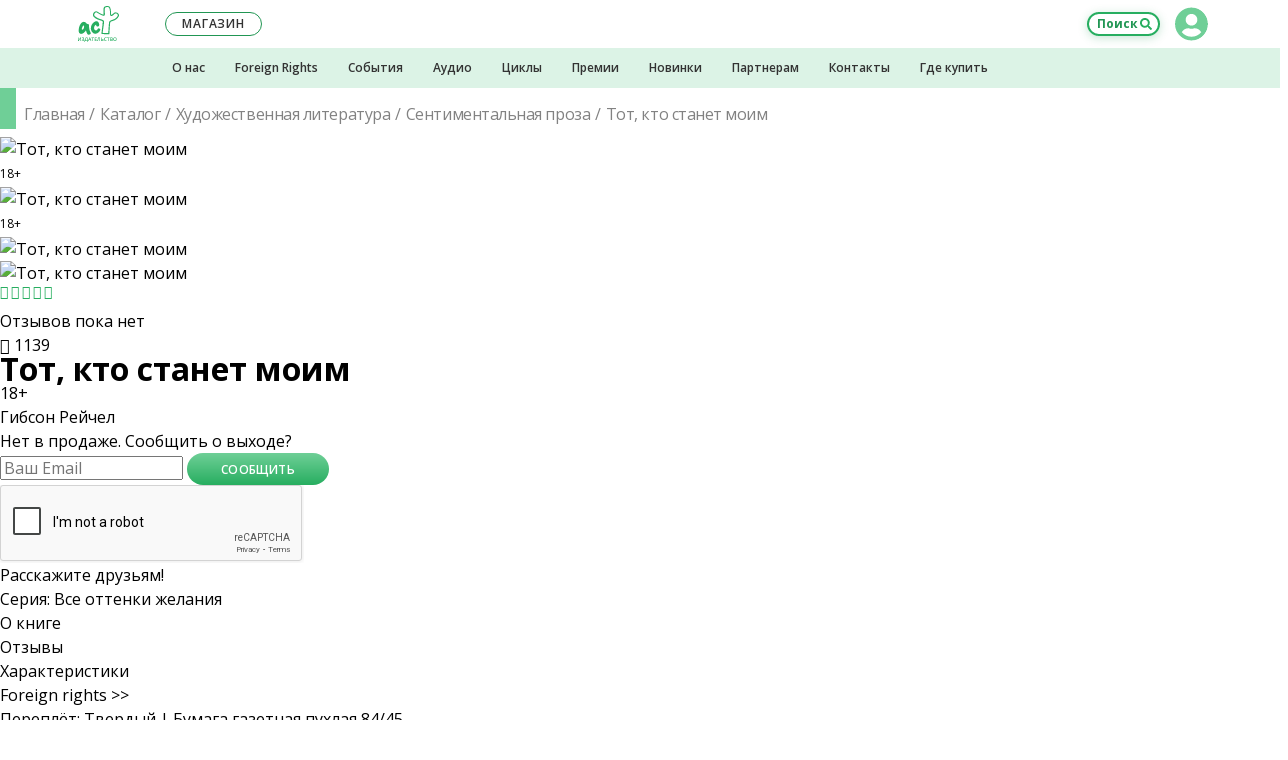

--- FILE ---
content_type: text/html; charset=UTF-8
request_url: https://ast.ru/book/tot-kto-stanet-moim-164916/
body_size: 28964
content:
    <!DOCTYPE html>
    <html prefix="og: http://ogp.me/ns# fb: http://ogp.me/ns/fb# article: http://ogp.me/ns/article#" lang="ru-RU">

    <head>
        <title>«Тот, кто станет моим» Гибсон Рейчел - описание книги | Все оттенки желания | Издательство АСТ</title>
<meta charset="UTF-8">
<meta http-equiv="x-ua-compatible" content="ie=edge">
<meta name="viewport" content="width=device-width, initial-scale=1.0, shrink-to-fit=no, maximum-scale=1.0, user-scalable=0">

<style>
	@font-face {
		font-family: 'FontAwesome';
		src: url('/local/templates/ast2018/build/fonts/font-awesome-4.7.0/fonts/fontawesome-webfont.eot?v=4.7.0');
		src: url('/local/templates/ast2018/build/fonts/font-awesome-4.7.0/fonts/fontawesome-webfont.eot?#iefix&v=4.7.0') format('embedded-opentype'), url('/local/templates/ast2018/build/fonts/font-awesome-4.7.0/fonts/fontawesome-webfont.woff2?v=4.7.0') format('woff2'), url('/local/templates/ast2018/build/fonts/font-awesome-4.7.0/fonts/fontawesome-webfont.woff?v=4.7.0') format('woff'), url('/local/templates/ast2018/build/fonts/font-awesome-4.7.0/fonts/fontawesome-webfont.ttf?v=4.7.0') format('truetype'), url('/local/templates/ast2018/build/fonts/font-awesome-4.7.0/fonts/fontawesome-webfont.svg?v=4.7.0#fontawesomeregular') format('svg');
		font-weight: normal;
		font-style: normal;
	}
</style>
<link href="//static.ast.ru/local/templates/ast2018/build/fonts/font-awesome-4.7.0/css/font-awesome.min.css?version=1560748559" type="text/css" rel="stylesheet">

<link href="//static.ast.ru/local/templates/ast2018/build/css/global/project.css?version=1752842384" type="text/css" rel="stylesheet">
<link rel="dns-prefetch" href="https://fonts.gstatic.com">
<link rel="preconnect" href="https://fonts.gstatic.com" crossorigin="anonymous">
<link rel="prefetch" href="https://fonts.googleapis.com/css?family=Open+Sans:400,400i,600,700&amp;subset=cyrillic" as="style" crossorigin="anonymous">
<script type="text/javascript" data-skip-moving="true">
	!function(e,n,t){"use strict";var o="https://fonts.googleapis.com/css?family=Open+Sans:400,400i,600,700&amp;subset=cyrillic",r="__3perf_googleFonts_ce493";function c(e){(n.head||n.body).appendChild(e)}function a(){var e=n.createElement("link");e.href=o,e.rel="stylesheet",c(e)}function f(e){if(!n.getElementById(r)){var t=n.createElement("style");t.id=r,c(t)}n.getElementById(r).innerHTML=e}e.FontFace&&e.FontFace.prototype.hasOwnProperty("display")?(t[r]&&f(t[r]),fetch(o).then(function(e){return e.text()}).then(function(e){return e.replace(/@font-face {/g,"@font-face{font-display:swap;")}).then(function(e){return t[r]=e}).then(f).catch(a)):a()}(window,document,localStorage);
</script>

    <script data-skip-moving="true" src="https://www.google.com/recaptcha/api.js" async defer></script>



<script type="text/javascript" data-skip-moving="true">
    var _tmr = window._tmr || (window._tmr = []);
    _tmr.push({id: "514055", type: "pageView", start: (new Date()).getTime()});
    (function (d, w, id) {
        if (d.getElementById(id)) return;
        var ts = d.createElement("script");
        ts.type = "text/javascript";
        ts.async = true;
        ts.id = id;
        ts.src = (d.location.protocol === "https:" ? "https:" : "http:") + "//top-fwz1.mail.ru/js/code.js";
        var f = function () {
            var s = d.getElementsByTagName("script")[0];
            s.parentNode.insertBefore(ts, s);
        };
        if (w.opera === "[object Opera]") {d.addEventListener("DOMContentLoaded", f, false);}
        else { f(); }
    })(document, window, "tmr-code");
</script>
<noscript>
    <div>
        <img src="//top-fwz1.mail.ru/counter?id=514055;js=na" style="border:0;position:absolute;left:-9999px;" alt="Top.Mail.Ru"/>
    </div>
</noscript>

<noscript>
    <div>
        <img src="https://mc.yandex.ru/watch/21885226" style="position:absolute; left:-9999px;" alt="" />
    </div>
</noscript>


<script type="text/javascript"  data-skip-moving="true" async src="https://socialsend.ru/static/js/api/api.min.js" ></script>

<meta http-equiv="Content-Type" content="text/html; charset=UTF-8" />
<meta name="robots" content="index, follow" />
<script data-skip-moving="true">(function(w, d, n) {var cl = "bx-core";var ht = d.documentElement;var htc = ht ? ht.className : undefined;if (htc === undefined || htc.indexOf(cl) !== -1){return;}var ua = n.userAgent;if (/(iPad;)|(iPhone;)/i.test(ua)){cl += " bx-ios";}else if (/Windows/i.test(ua)){cl += ' bx-win';}else if (/Macintosh/i.test(ua)){cl += " bx-mac";}else if (/Linux/i.test(ua) && !/Android/i.test(ua)){cl += " bx-linux";}else if (/Android/i.test(ua)){cl += " bx-android";}cl += (/(ipad|iphone|android|mobile|touch)/i.test(ua) ? " bx-touch" : " bx-no-touch");cl += w.devicePixelRatio && w.devicePixelRatio >= 2? " bx-retina": " bx-no-retina";if (/AppleWebKit/.test(ua)){cl += " bx-chrome";}else if (/Opera/.test(ua)){cl += " bx-opera";}else if (/Firefox/.test(ua)){cl += " bx-firefox";}ht.className = htc ? htc + " " + cl : cl;})(window, document, navigator);</script>


<link href="/bitrix/cache/css/s1/ast2018/page_36ca8fc676492b8adae0f35c767bb132/page_36ca8fc676492b8adae0f35c767bb132_v1.css?1763559297144429" type="text/css"  rel="stylesheet" />
<link href="/bitrix/cache/css/s1/ast2018/template_bbdc4bcac8ae87e963254dc2784ddeee/template_bbdc4bcac8ae87e963254dc2784ddeee_v1.css?176355921614872" type="text/css"  data-template-style="true" rel="stylesheet" />







<link rel="apple-touch-icon" sizes="57x57" href="//images.ast.ru/local/templates/ast2018/build/img/favicon/apple-touch-icon-57x57.png">
<link rel="apple-touch-icon" sizes="60x60" href="//images.ast.ru/local/templates/ast2018/build/img/favicon/apple-touch-icon-60x60.png">
<link rel="apple-touch-icon" sizes="72x72" href="//images.ast.ru/local/templates/ast2018/build/img/favicon/apple-touch-icon-72x72.png">
<link rel="apple-touch-icon" sizes="76x76" href="//images.ast.ru/local/templates/ast2018/build/img/favicon/apple-touch-icon-76x76.png">
<link rel="apple-touch-icon" sizes="114x114" href="//images.ast.ru/local/templates/ast2018/build/img/favicon/apple-touch-icon-114x114.png">
<link rel="apple-touch-icon" sizes="120x120" href="//images.ast.ru/local/templates/ast2018/build/img/favicon/apple-touch-icon-120x120.png">
<link rel="apple-touch-icon" sizes="144x144" href="//images.ast.ru/local/templates/ast2018/build/img/favicon/apple-touch-icon-144x144.png">
<link rel="apple-touch-icon" sizes="152x152" href="//images.ast.ru/local/templates/ast2018/build/img/favicon/apple-touch-icon-152x152.png">
<link rel="apple-touch-icon" sizes="180x180" href="//images.ast.ru/local/templates/ast2018/build/img/favicon/apple-touch-icon-180x180.png">
<link rel="icon" type="image/png" sizes="32x32" href="//images.ast.ru/local/templates/ast2018/build/img/favicon/favicon-32x32.png">
<link rel="icon" type="image/png" sizes="192x192" href="//images.ast.ru/local/templates/ast2018/build/img/favicon/android-chrome-192x192.png">
<link rel="icon" type="image/png" sizes="16x16" href="//images.ast.ru/local/templates/ast2018/build/img/favicon/favicon-16x16.png">
<link rel="manifest" href="/local/templates/ast2018/build/img/favicon/site.webmanifest">
<link rel="mask-icon" href="//images.ast.ru/local/templates/ast2018/build/img/favicon/safari-pinned-tab.svg" color="#27ae60">
<link rel="shortcut icon" href="/local/templates/ast2018/build/img/favicon/favicon.ico">
<meta name="apple-mobile-web-app-title" content="Издательство АСТ">
<meta name="application-name" content="Издательство АСТ">
<meta name="msapplication-TileColor" content="#27ae60">
<meta name="msapplication-TileImage" content="/local/templates/ast2018/build/img/favicon/mstile-144x144.png">
<meta name="msapplication-config" content="/local/templates/ast2018/build/img/favicon/browserconfig.xml">
<meta name="theme-color" content="#27ae60">
<meta name="yandex-verification" content="d055a04751c95e2c" />
<meta name="mobile-web-app-capable" content="yes">
<meta name="apple-touch-fullscreen" content="yes">
<meta name="apple-mobile-web-app-status-bar-style" content="black">
<meta name="HandheldFriendly" content="true">
<meta name="description" content="«Тот, кто станет моим» Гибсон Рейчел, Все оттенки желания. Книги издательства АСТ. Аннотация, характеристики, фото обложки, информация, где купить книгу.">
<meta property="keywords" content="Тот, кто станет моим, Гибсон Рейчел, Все оттенки желания, 2015, книга, обложка, автор, фото, купить, информация, цена, характеристики, Издательство АСТ">
<link rel="canonical" href="https://ast.ru/book/tot-kto-stanet-moim-164916/">
<meta property="og:image:type" content="image/jpeg" />
<meta property="og:image:width" content="340" />
<meta property="og:image:height" content="461" />
<meta property="fb:app_id" content="2445759355517070" />
<meta property="books:language" content="ru_RU">
<meta property="books:author" content="Гибсон Рейчел">
<meta property="books:isbn" content="978-5-17-085478-3">
<meta property="books:release_date" content="2015-03-06">
<script type="application/ld+json">
{
    "@context": "https://schema.org/",
    "@type": "Product",
    "sku": "AST000000000164916",
    "image": "https://cdn.ast.ru/v2/AST000000000164916/COVER/cover1__w340.jpg",
    "name": "Тот, кто станет моим",
    "description": "«Тот, кто станет моим» Гибсон Рейчел, Все оттенки желания. Книги издательства АСТ. Аннотация, характеристики, фото обложки, информация, где купить книгу.",
    "productID": "isbn:978-5-17-085478-3",
    "gtin13": "9785170854783",
    "brand": {
        "@type": "Brand",
        "name": "Издательство АСТ"
        }}</script>
<meta name="title" content="«Тот, кто станет моим» Гибсон Рейчел - описание книги | Все оттенки желания | Издательство АСТ" />
<meta property="og:site_name" content="Издательство AST">
<meta property="og:locale" content="ru_RU">
<meta property="og:type" content="books.book">
<meta property="og:title" content="«Тот, кто станет моим» Гибсон Рейчел - описание книги | Все оттенки желания | Издательство АСТ" />
<meta property="og:description" content="&lt;br/&gt;Любви с первого взгляда не существует – в этом убеждена Отэм Хейвен, которая после скоропалительного юношеского &quot;брака по страсти&quot; с красавцем хоккеистом Сэмом Леклером осталась с ..." />
<meta property="og:url" content="https://ast.ru/book/tot-kto-stanet-moim-164916/">
<meta property="og:image" content="https://cdn.ast.ru/v2/AST000000000164916/COVER/cover1__w340.jpg" />
<meta property="og:image:secure_url" content="https://cdn.ast.ru/v2/AST000000000164916/COVER/cover1__w340.jpg">
<meta name='wmail-verification' content='8e082f7f8c7f9635a7bbdeb6b9373318' />
<link rel="image_src" href="//images.ast.ru/local/templates/ast2018/build/img/favicon/og.png" />
<link rel="canonical" href="https://ast.ru/book/tot-kto-stanet-moim-164916/">



    </head>
<body class="" data-bxssid="" data-uid="0">


<header class="header">

	<div class="header__top-section">
		<div class="header__top-section-cover"></div>
		<div class="header__top-section-wrapper">

			<button class="header__menu-button header__menu-button--open" type="button">Меню</button>
                            <a class="header__logo" href="/" title="Перейти на главную страницу сайта"></a>
            			<button class="header__search-button" type="button">Поиск</button>

			<div class="header__open-part">
				<button class="header__menu-button header__menu-button--close" type="button">Свернуть меню</button>

                
<section class="header-lk">

<!--'start_frame_cache_BjSui4'-->	<div class="header-lk__main">

			<button
				class="header-lk__main-ava header-lk__main-ava--auth header-lk__main-ava--clear"
				type="button"
				title="Авторизоваться / Зарегистрироваться"
			></button>
			<div class="header-lk__link-block">
				<button
					type="button"
					class="header-lk__link"
					data-open-modal="modal_auth"
				>Вход</button>&nbsp;/&nbsp;<button
					type="button"
					class="header-lk__link"
					data-open-modal="modal_registration"
				>Регистрация</button>
			</div>

	</div><!--'end_frame_cache_BjSui4'-->
<!--'start_frame_cache_RZSrNc'--><!--'end_frame_cache_RZSrNc'-->

</section>
				
<nav class="header-menu" id="header_menu"> </nav>
				<a
					class="header__shop-button"
					href="https://go.ast.ru/a00dckf"
					target="_blank"
				><span>Наш </span>магазин</a>

				<div class="header__additional-menu header__additional-menu--mobile">
					
    <nav class="header-additional-menu">
    <div class="header-additional-menu__container">
        
                <div class="header-additional-menu__cell">
                    <a
                            class="header-additional-menu__item"
                            href="/izdatelstvo/?ast_utm=menu_about-us">О нас</a>
                </div>

            
                <div class="header-additional-menu__cell">
                    <a
                            class="header-additional-menu__item"
                            href="/foreign-rights/?ast_utm=menu_foreign-rights">Foreign Rights</a>
                </div>

            
                <div class="header-additional-menu__cell">
                    <a
                            class="header-additional-menu__item"
                            href="/events/?ast_utm=menu_events">События</a>
                </div>

            
                <div class="header-additional-menu__cell">
                    <a
                            class="header-additional-menu__item"
                            href="/audio/?ast_utm=menu_audio">Аудио</a>
                </div>

            
                <div class="header-additional-menu__cell">
                    <a
                            class="header-additional-menu__item"
                            href="/cycle/?ast_utm=menu_cycle">Циклы</a>
                </div>

            
                <div class="header-additional-menu__cell">
                    <a
                            class="header-additional-menu__item"
                            href="/awards/?ast_utm=menu_awards">Премии</a>
                </div>

            
                <div class="header-additional-menu__cell">
                    <a
                            class="header-additional-menu__item"
                            href="/cat/new/?ast_utm=menu_new">Новинки</a>
                </div>

            
                <div class="header-additional-menu__cell">
                    <a
                            class="header-additional-menu__item"
                            href="/partners/#wholesal-buyer?ast_utm=menu_partners">Партнерам</a>
                </div>

            
                <div class="header-additional-menu__cell">
                    <a
                            class="header-additional-menu__item"
                            href="/contacts/?ast_utm=contacts">Контакты</a>
                </div>

            
                <div class="header-additional-menu__cell">
                    <a
                            class="header-additional-menu__item"
                            href="/where-buy/?ast_utm=menu_where-buy">Где купить</a>
                </div>

                </div>
    </nav>				</div>
				<section class="header-social">
					<div class="header-social__list">
						<a class="header-social__item header-social__item--vk" href="https://vk.com/izdatelstvoast" target="_blank"></a>
												<a class="header-social__item header-social__item--ok" href="https://ok.ru/IzdatelstvoAST" target="_blank"></a>
												<a class="header-social__item header-social__item--you" href="https://www.youtube.com/user/AstIzdatelstvo" target="_blank"></a>
                        <a class="header-social__item header-social__item--tt" href="https://tenchat.ru/izdatelstvoast" target="_blank"></a>
						<a class="header-social__item header-social__item--zen" href="https://zen.yandex.ru/izdatelstvoast" target="_blank"></a>
                        <a class="header-social__item header-social__item--tg" href="https://t.me/izdatelstvoast" target="_blank"></a>
					</div>
					<div class="header-social__text">Присоединяйтесь к нашим группам в&nbsp;социальных сетях!</div>
				</section>
			</div>
		</div>	</div>
	<div class="header__additional-menu header__additional-menu--desktop-tablet">
		
    <nav class="header-additional-menu">
    <div class="header-additional-menu__container">
        
                <div class="header-additional-menu__cell">
                    <a
                            class="header-additional-menu__item"
                            href="/izdatelstvo/?ast_utm=menu_about-us">О нас</a>
                </div>

            
                <div class="header-additional-menu__cell">
                    <a
                            class="header-additional-menu__item"
                            href="/foreign-rights/?ast_utm=menu_foreign-rights">Foreign Rights</a>
                </div>

            
                <div class="header-additional-menu__cell">
                    <a
                            class="header-additional-menu__item"
                            href="/events/?ast_utm=menu_events">События</a>
                </div>

            
                <div class="header-additional-menu__cell">
                    <a
                            class="header-additional-menu__item"
                            href="/audio/?ast_utm=menu_audio">Аудио</a>
                </div>

            
                <div class="header-additional-menu__cell">
                    <a
                            class="header-additional-menu__item"
                            href="/cycle/?ast_utm=menu_cycle">Циклы</a>
                </div>

            
                <div class="header-additional-menu__cell">
                    <a
                            class="header-additional-menu__item"
                            href="/awards/?ast_utm=menu_awards">Премии</a>
                </div>

            
                <div class="header-additional-menu__cell">
                    <a
                            class="header-additional-menu__item"
                            href="/cat/new/?ast_utm=menu_new">Новинки</a>
                </div>

            
                <div class="header-additional-menu__cell">
                    <a
                            class="header-additional-menu__item"
                            href="/partners/#wholesal-buyer?ast_utm=menu_partners">Партнерам</a>
                </div>

            
                <div class="header-additional-menu__cell">
                    <a
                            class="header-additional-menu__item"
                            href="/contacts/?ast_utm=contacts">Контакты</a>
                </div>

            
                <div class="header-additional-menu__cell">
                    <a
                            class="header-additional-menu__item"
                            href="/where-buy/?ast_utm=menu_where-buy">Где купить</a>
                </div>

                </div>
    </nav>	</div>
</header>




<form class="header-search" action="/search/" method="get">
	<input
		class="header-search__input"
		type="search"
		name="q"
		value=""
		placeholder="Поиск по сайту"
		autocomplete="off"
	>
	<button class="header-search__btn" type="submit">Искать</button>
</form>
<div class="header-cover"></div>



<div class="content ">

<div class="banners-carousel">
    </div>

<input type="hidden" name="BOOK_GUID" value="cd09cc29-597f-4925-8b15-25c06f6f4c8f"/>
<input type="hidden" name="BOOK_CODE" value="tot-kto-stanet-moim-164916"/>


<div class="book-detail__wrap">
    <div class="bd__wrap--m">
        <div class="title title--green">
            <div class="breadcrumbs breadcrumbs--flow">    <nav class="breadcrumbs__container">        <ol class="breadcrumbs__box">            <li class="breadcrumbs__item">                <a href="/" class="breadcrumbs__link">Главная</a>            </li>            <li class="breadcrumbs__item">                <a href="/cat/" class="breadcrumbs__link">Каталог</a>            </li>            <li class="breadcrumbs__item">                <a href="https://ast.ru/cat/khudozhestvennaya-literatura/" class="breadcrumbs__link">Художественная литература</a>            </li>            <li class="breadcrumbs__item">                <a href="https://ast.ru/cat/khudozhestvennaya-literatura/sentimentalnaya-proza/" class="breadcrumbs__link">Сентиментальная проза</a>            </li>            <li class="breadcrumbs__item">                <span>Тот, кто станет моим</span>            </li>        </ol>    </nav></div><script type="application/ld+json">    {        "@context": "https://schema.org",        "@type": "BreadcrumbList",        "itemListElement": [{            "@type": "ListItem",            "position": 1,            "name": "Главная",            "item": "https://ast.ru/"        },{            "@type": "ListItem",            "position": 2,            "name": "Каталог",            "item": "https://ast.ru/cat/"        },{            "@type": "ListItem",            "position": 3,            "name": "Художественная литература",            "item": "https://ast.ruhttps://ast.ru/cat/khudozhestvennaya-literatura/"        },{            "@type": "ListItem",            "position": 4,            "name": "Сентиментальная проза",            "item": "https://ast.ruhttps://ast.ru/cat/khudozhestvennaya-literatura/sentimentalnaya-proza/"        },{            "@type": "ListItem",            "position": 5,            "name": "Тот, кто станет моим",            "item": "https://ast.ru"        }]}</script>
        </div>
    </div>

    <div class="book-detail">
        <div class="book-detail__cell--carousel">
            <div class="book-carousel">
                <div class="book-carousel__main">
    <div class="book-carousel__main-slides">
                    <div class="book-carousel__main-slide">
                <picture class="book-carousel__main-image" data-modal-src="https://cdn.ast.ru/v2/AST000000000164916/COVER/cover1__w600.jpg">
                    <source media="(max-width: 768px)" srcset="https://cdn.ast.ru/v2/AST000000000164916/COVER/cover1__w190.jpg, https://cdn.ast.ru/v2/AST000000000164916/COVER/cover1__w340.jpg 2x">
                    <img src="https://cdn.ast.ru/v2/AST000000000164916/COVER/cover1__w220.jpg"
                         srcset="https://cdn.ast.ru/v2/AST000000000164916/COVER/cover1__w410.jpg 2x"
                         alt="Тот, кто станет моим"
                         fetchpriority="high"
                    />
                </picture>

                                    <div class="book-carousel__info-tool">
                        <div class="info-tool info-tool--vertical">
                                                            <div class="info-icon info-tool__item">
                                    <span>18+</span>
                                </div>
                                                                                                                                                                                                </div>
                    </div>
                                            </div>
                    <div class="book-carousel__main-slide">
                <picture class="book-carousel__main-image" data-modal-src="https://cdn.ast.ru/v2/AST000000000164916/COVER/cover4__w600.jpg">
                    <source media="(max-width: 768px)" srcset="https://cdn.ast.ru/v2/AST000000000164916/COVER/cover4__w190.jpg, https://cdn.ast.ru/v2/AST000000000164916/COVER/cover4__w340.jpg 2x">
                    <img src="https://cdn.ast.ru/v2/AST000000000164916/COVER/cover4__w220.jpg"
                         srcset="https://cdn.ast.ru/v2/AST000000000164916/COVER/cover4__w410.jpg 2x"
                         alt="Тот, кто станет моим"
                         fetchpriority="high"
                    />
                </picture>

                                    <div class="book-carousel__info-tool">
                        <div class="info-tool info-tool--vertical">
                                                            <div class="info-icon info-tool__item">
                                    <span>18+</span>
                                </div>
                                                                                                                                                                                                </div>
                    </div>
                                            </div>
        
    </div>
</div>

<div class="book-carousel__nav">
            <div class="book-carousel__nav-slide">
            <img class="book-carousel__nav-image"
                 src="https://cdn.ast.ru/v2/AST000000000164916/COVER/cover1__w40.jpg"
                 srcset="
                    https://cdn.ast.ru/v2/AST000000000164916/COVER/cover1__w40.jpg 1x,
                    https://cdn.ast.ru/v2/AST000000000164916/COVER/cover1__w80.jpg 2x
                    "
                 alt="Тот, кто станет моим"
                 loading="lazy"
            />
        </div>
            <div class="book-carousel__nav-slide">
            <img class="book-carousel__nav-image"
                 src="https://cdn.ast.ru/v2/AST000000000164916/COVER/cover4__w40.jpg"
                 srcset="
                    https://cdn.ast.ru/v2/AST000000000164916/COVER/cover4__w40.jpg 1x,
                    https://cdn.ast.ru/v2/AST000000000164916/COVER/cover4__w80.jpg 2x
                    "
                 alt="Тот, кто станет моим"
                 loading="lazy"
            />
        </div>
    
</div>

            </div>
            <div class="book-detail__title bd__wrap--m hide-desktop-tablet">
                <h2>
                    Тот, кто станет моим                </h2>
                <span>18+</span>            </div>

                            <div class="book-detail__authors-list bd__wrap--m hide-desktop-tablet">

                                        <a class="book-detail__authors-item" href="/authors/gibson-reychel-ast008569/">Гибсон Рейчел</a>                </div>
            
            <div class="book-detail__actions--m hide-desktop-tablet">
                
                <a class="book-detail__mobile-btn listen-excerpt disabled" href="" target="_blank">
                    Прослушать отрывок
                </a>

                <div
                        class="book-detail__mobile-btn reading-room disabled ">
                    <a href="/reading-room/?ast_utm=menu_reading-room&q=%D0%A2%D0%BE%D1%82%2C%20%D0%BA%D1%82%D0%BE%20%D1%81%D1%82%D0%B0%D0%BD%D0%B5%D1%82%20%D0%BC%D0%BE%D0%B8%D0%BC"
                       target="_blank">
                        Перейти<br>в читальню
                    </a>
                </div>
            </div>
            <div class="book-detail__info-row bd__wrap--m">
                <div class="info-row">
    <div class="info-row__rating">
        <p class="rating rating--active custom-hint" title="Рейтинг можно присвоить при написании отзыва">
            <i class="fa fa-star-o rating__icon"></i><i class="fa fa-star-o rating__icon"></i><i class="fa fa-star-o rating__icon"></i><i class="fa fa-star-o rating__icon"></i><i class="fa fa-star-o rating__icon"></i>        </p>
    </div>
    <div class="info-row__reviews-container">
        <div
        class="info-row__reviews info-row__reviews--not">
    Отзывов пока нет</div>
    </div>

    <div class="info-row__views custom-hint tooltipstered" title="1139            просмотров">
        <i class="fa fa-eye info-row__views-icon" aria-hidden="true"></i>
        1139    </div>

            <div class="info-row__redaction">
            <a
                    href="https://ast.ru/redactions/neoclassic/"
                    class="info-row__redaction-logo custom-hint tooltipstered"
                    style="background-image: url(//images.ast.ru/upload/iblock/7e1/7e16a5aff675dc8ce4804b41962dadba.png)"></a>
        </div>
    

</div>            </div>
        </div>
        <div class="book-detail__cell--info">
            <div class="book-detail__title hide-mobile">
                <h1>
                    Тот, кто станет моим                </h1>
                <span>18+</span>            </div>

                            <div class="book-detail__authors-list hide-mobile">
                    <a class="book-detail__authors-item" href="/authors/gibson-reychel-ast008569/">Гибсон Рейчел</a>                </div>
            

            
<div class="book-detail__buy-cell book-detail__buy-cell--chg">

    <div class="price-block price-block--not">
        <div class="price-block__price price-block__price--not">
            Нет в продаже.  <br class="hide-desktop-tablet">
            Сообщить о выходе?        </div>
        <form class="price-block__form price-block__form--with-input has-validation-callback"
              id="report-price"
              action="/local/ajax/cat/reminders.php"
              method="post"
              novalidate="novalidate">
            
                <div class="price-block__form-row">
                    <label class="price-block__field">
                        <input
                                type="text"
                                name="email"
                                class="price-block__input"
                                placeholder="Ваш Email"
                                data-validation="required email"
                                data-validation-error-msg-required="Укажите Ваш E-mail"
                                data-validation-error-msg-email="E-mail введён некорректно"
                        >
                    </label>
                    <button class="price-block__btn-form btn">Сообщить</button>
                </div>
                <label class="price-block__field price-block__field--recaptcha">
                    <div class="price-block__recaptcha">
                        <div class="g-recaptcha" data-sitekey="6Lc_zWsgAAAAAHJa2UGOvOKjw2NAWGXXVB5zD2Hn"></div>
                        <input name="CAPTCHA" type="hidden">
                    </div>
                </label>
                            <input type="hidden" name="book" value="cd09cc29-597f-4925-8b15-25c06f6f4c8f">
        </form>
    </div>
</div>



        </div>
        <div class="book-detail__cell--btns">
            <div class="book-detail__actions hide-mobile">
                

                

                            </div>


            
            

<div class="social-share">
    <div class="social-share__heading">Расскажите друзьям!</div>
    <div class="social-share__links">
        <div class="ya-share2" data-services="vkontakte,telegram,odnoklassniki,whatsapp,pinterest" data-image="https://cdn.ast.ru/v2/AST000000000164916/COVER/cover1__w340.jpg"></div>
    </div>
</div>

        








            <div class="book-detail__preview-characteristics">

                                    <div class="book-detail__preview-characteristic">
                        Серия:
                        <a href="/series/vse-ottenki-zhelaniya-1076609/"
                           class="book-detail__preview-characteristic-link">
                            Все оттенки желания                        </a>
                    </div>
                
                
            </div>
        </div>
    </div>

    <div class="tabs">

        <div class="book-desc__tabs">
            <div class="tabs__list tabs__list--design-2 hide-mobile">
                <div class="tabs__tab tabs__tab--selected" data-num="0">
                    О книге
                </div>
                <div class="tabs__tab" data-num="2">
                    Отзывы
                </div>
                <div class="tabs__tab" data-num="3">
                    Характеристики
                </div>
            </div>
            <a class="tabs__link-arrow tabs__link-arrow--black" href="/foreign-rights/" target="_blank">Foreign rights&nbsp;&gt;&gt;</a>
        </div>

        <div class="bd__wrap2--m bg--gray">
            <div class="tabs__contents">

                <div class="tabs__content tabs__content--show" data-num="0">
                    <div class="book-desc hide-mobile ">
    <div class="cover-info">
        <div class="cover-info__icon cover-info__icon--simple-book"></div>
        <div class="cover-info__text">
                            Переплёт:&nbsp;Твердый |
            
                            Бумага газетная пухлая 84/45<br>
            
                            Вес:&nbsp;<b>0.245&nbsp;кг.</b> |
            
                            Страниц:&nbsp;<b>288</b> |
            
                            Размер:&nbsp;<b>125&nbsp;х&nbsp;200&nbsp;x&nbsp;21&nbsp;мм</b>
                    </div>
    </div>
    <div class="cover-info">
        <div class="cover-info__text">
            ISBN 978-5-17-085478-3<br>
        </div>
    </div>
    <div class="cover-info ">
        <div class="cover-info__icon cover-info__icon--book-sad"></div>
        <div class="cover-info__text">
            Недовольны качеством издания?<br>
            <span class="a" data-open-modal="book_complaints">
                                    Дайте жалобную книгу
                                    <i class="fa fa-pencil cover-info__pen" aria-hidden="true"></i>
                                </span>
        </div>
    </div>

</div>                    


    <div class="wrap__row">
    <div class="wrap__col wrap__col--sm-6 wrap__col--md-8">
                    <section class="drop-list">
                <h2 class="h h--2 drop-list__title">Аннотация</h2>
                <div class="drop-list__content">
                    <div class="drop-list__content-body">
                        <div class="text">

                                                                                            <p><br/>Любви с первого взгляда не существует – в этом убеждена Отэм Хейвен, которая после скоропалительного юношеского "брака по страсти" с красавцем хоккеистом Сэмом Леклером осталась с разбитым сердцем. Одна и с младенцем на руках.<br/>Теперь, годы спустя, Отэм, успешная бизнес-леди и счастливая мать, и вовсе не помышляет о том, чтобы впустить в свой уютный мирок на двоих кого-то третьего, – однако от судьбы не уйдешь. Случайная новая встреча с Сэмом, улыбка, несколько слов, – и вот уже страсть, навеки, казалось бы, погребенная под грузом обид, вспыхивает опять. <br/>Но что если Сэм снова все разрушит?<br/>А может быть, любовь с первого взгляда все-таки существует?..<br/></p>
                                                    </div>
                        <div class="r1x hide-desktop-tablet"></div>
                    </div>
                </div>
            </section>
            </div>
    <div class="wrap__col wrap__col--sm-2 hide-mobile">
        
    <div class="cards">
        <div class="cards__content cards__content--row">
            <div class="card card--mini card--float-xxs-min">
                <div class="card__box-body">
                    <a
	                    href="/book/dinozavry-kazhdyy-den-bolshaya-entsiklopediya-892776/"
	                    class="card__box card__box--no-shadow card__box--lim custom-hint"
                        title="Динозавры каждый день. Большая энциклопедия [Смит Миранда]"
                    >
                        <div class="card__top">
                            <div class="card__title-angle">Случайная новинка</div>
                            <div class="card__img-box card__img-box--green card__img-box--center card__img-box--small">
                                <img
	                                class="card__img card__img--small card__img--shadow card__img--offset-top card__img--no-radius"
	                                src="https://cdn.ast.ru/v2/ASE000000000892776/COVER/cover1__w150.jpg"
	                                srcset="https://cdn.ast.ru/v2/ASE000000000892776/COVER/cover1__w340.jpg 2x"
	                                alt="Динозавры каждый день. Большая энциклопедия [Смит Миранда]" loading="lazy">
                            </div>
                        </div>
                    </a>
                </div>
            </div>
        </div>
    </div>

    </div>
    </div>
                </div>
                <div class="tabs__content" data-num="2">
                    
<div class="drop-list">
    <div class="h h--2 drop-list__title hide-desktop-tablet">Отзывы читателей</div>
    

<div class="drop-list__content">
    <div class="drop-list__content-body reviews-container">
        <div class="reviews-container__wrapper">
            
            <div class="reviews">
                <div class="wrap__row">
    <div class="r1x hide-mobile"></div>
    <div class="wrap__col wrap__col--md-8 wrap__col--lg-7">
        <div class="reviews__sign">
            <div class="reviews__sign-ava">
                <i class="fa fa-user-circle reviews__sign-icon"></i>
            </div>
            <div class="reviews__sign-text-block">
                <div class="reviews__sign-text">Отзывы могут оставлять только авторизованные пользователи.<br>Для этого войдите или зарегистрируйтесь на нашем сайте.</div>
                <div class="reviews__sign-area">
                    <span class="a reviews__sign-link" data-open-modal="modal_auth">Вход</span>
                    /
                    <span class="a reviews__sign-link" data-open-modal="modal_registration">Регистрация</span>
                </div>
            </div>
        </div>
    </div>
    <div class="wrap__col wrap__col--sm-5 wrap__col--md-3 wrap__col--sm-push-1 wrap__col--lg-push-0">
        <div class="r1x hide-mobile"></div>
        <div class="r1x"></div>
        <div class="cover-info reviews__cover-info reviews__cover-info--offset-left-m">
            <div class="cover-info__icon cover-info__icon--book-sad"></div>
            <div class="cover-info__text">
                Недовольны качеством издания?<br>
                <span class="a" data-open-modal="book_complaints">
                    Дайте жалобную книгу
                    <i class="fa fa-pencil cover-info__pen" aria-hidden="true"></i>
                </span>
            </div>
        </div>
    </div>
</div>            </div>            <div class="r3x hide-mobile"></div>
            
            
        </div>    </div></div>


</div>
                </div>
                <div class="tabs__content" data-num="3">
                    
<div class="drop-list">
    <div class="h h--2 drop-list__title hide-desktop-tablet">Характеристики</div>
    <div class="drop-list__content">
        <div class="drop-list__content-body">
            <div class="r1x hide-mobile"></div>
            <div class="characteristics">

	
	<div class="characteristics__grid">
					<div class="characteristics__item">
				<div class="characteristics__name">Автор:</div>
				<div class="characteristics__value">
											<a href="/authors/gibson-reychel-ast008569/" target="_blank">Гибсон Рейчел</a>
									</div>
			</div>
		
					<div class="characteristics__item">
				<div class="characteristics__name">Редакция:</div>
				<div class="characteristics__value"><a href="https://ast.ru/redactions/neoclassic/">Neoclassic</a>
				</div>
			</div>
		
					<div class="characteristics__item">
				<div class="characteristics__name">Серия:</div>
				<div class="characteristics__value"><a href="/series/vse-ottenki-zhelaniya-1076609/">Все оттенки желания</a>
				</div>
			</div>
		
		
					<div class="characteristics__item">
				<div class="characteristics__name">Переводчик:</div>
				<div class="characteristics__value">
											Ильина Екатерина Анатольевна									</div>
			</div>
							<div class="characteristics__item">
				<div class="characteristics__name">Художник:</div>
				<div class="characteristics__value">
											Ильина Екатерина Анатольевна									</div>
			</div>
		
		<div class="characteristics__item">
			<div class="characteristics__name">ISBN:</div>
			<div class="characteristics__value">978-5-17-085478-3</div>
		</div>

					<div class="characteristics__item">
				<div class="characteristics__name">Ниша:</div>
				<div class="characteristics__value">СЕНТИМЕНТАЛЬНАЯ ПРОЗА ЗАРУБЕЖНЫХ АВТОРОВ</div>
			</div>
		
					<div class="characteristics__item">
				<div class="characteristics__name">Вес (кг):</div>
				<div class="characteristics__value">0.245</div>
			</div>
		
					<div class="characteristics__item">
				<div class="characteristics__name">Переплет:</div>
				<div class="characteristics__value">Твердый</div>
			</div>
		
					<div class="characteristics__item">
				<div class="characteristics__name">Страниц:</div>
				<div class="characteristics__value">288</div>
			</div>
		
					<div class="characteristics__item">
				<div class="characteristics__name">Ширина (мм):</div>
				<div class="characteristics__value">125</div>
			</div>
		
					<div class="characteristics__item">
				<div class="characteristics__name">Высота (мм):</div>
				<div class="characteristics__value">200</div>
			</div>
		
					<div class="characteristics__item">
				<div class="characteristics__name">Бумага:</div>
				<div class="characteristics__value">Бумага газетная пухлая 84/45</div>
			</div>
		
					<div class="characteristics__item">
				<div class="characteristics__name">ББК:</div>
				<div class="characteristics__value">84 (7Сое)-44</div>
			</div>
		
					<div class="characteristics__item">
				<div class="characteristics__name">УДК:</div>
				<div class="characteristics__value">821.111-31(73)</div>
			</div>
		
        
		
					<div class="characteristics__item">
				<div class="characteristics__name">Знак информационной продукции:</div>
				<div class="characteristics__value">18+</div>
			</div>
		
	</div>
	<div class="r2x hide-mobile"></div>

	<div class="cover-info cover-info--complaint-book characteristics__cover-info">
		<div class="cover-info__icon cover-info__icon--book-sad"></div>
		<div class="cover-info__text">
			Недовольны качеством издания?<br>
			<span class="a" data-open-modal="book_complaints">
				Дайте жалобную книгу
				<i class="fa fa-pencil cover-info__pen" aria-hidden="true"></i>
			</span>
		</div>
	</div>

</div>        </div>
    </div>
</div>
                </div>
                <div class="tabs__content tabs__content--show" data-num="0">
                                    </div>            </div>
        </div>

    </div>
</div>


<div class="book-detail__wrap bd__wrap--m bg--gray">
    <div class="wrap__row">
    <div class="wrap__col wrap__col--sm-6 wrap__col--md-8">
        <div class="book-detail__author-info">
            <div class="subsection__title-wrap">
                <h2 class="subsection__title">Об авторе</h2>
                <a href="/authors/gibson-reychel-ast008569/" class="a a--black-green a--right a--left-sm text text--fs16 text--lh1-5 text--right text--bold text--spacing-1 hide-mobile">
                    Перейти на страницу автора
                </a>
            </div>
                        <div class="author-info">
                <div class="author-info__ava-block">
                    <a href="/authors/gibson-reychel-ast008569/">
                        <div class="ava author-info__ava" style="background-image: url(//images.ast.ru/local/templates/ast2018/build/img/author-cover.svg)"></div>
                    </a>
                </div>
                <div class="author-info__info-box">
                    <a href="/authors/gibson-reychel-ast008569/" class="author-info__name">
                        Гибсон Рейчел                    </a>
                    <div class="author-info__text-block">
                        Автор любовных романов                    </div>
                    <a href="/authors/gibson-reychel-ast008569/" class="author-info__link hide-desktop-tablet">
                        Об авторе
                    </a>
                </div>
            </div>

        </div>

    </div>
</div>

    </div>


<div class="r3x hide-mobile"></div>
<div class="r05x hide-mobile"></div>
<div class="r1x bg--gray"></div>


<div class="r1x hide-mobile"></div>
<div class="r05x hide-mobile"></div>
<div class="r3x bg--gray"></div>




        <div class="have-eighteen-years">
        <div class="have-eighteen-years__wrapper">
            <div class="have-eighteen-years__container">
                <div class="have-eighteen-years__window">
                    <div class="have-eighteen-years__heading">Вам уже есть 18 лет?</div>
                    <div class="have-eighteen-years__body">
                        <div class="have-eighteen-years__btn btn" data-answer="1">Да, есть</div>
                        <div class="have-eighteen-years__btn btn" data-answer="0">Ещё нет</div>
                    </div>
                </div>
            </div>        </div>        <style>
            body, html {
                overflow: hidden;
            }

            .stick-grid__cell--main .book-detail,
            .stick-grid__cell--main .tabs {
                -webkit-filter: blur(4px);
                filter: blur(4px);
            }
        </style>
        </div>
    
    
	<div class="r1x hide-mobile"></div>
	<div class="r05x hide-mobile"></div>
	<!-- <div class="r3x"></div> -->

	<div class="wrap hide-mobile">
		<div class="h h--2">Смотрите также</div>
	</div>

	<div class="line line--gray line--shadow line--pad-3">

		<div class="wrap">
			<div class="cards__title-h  hide-desktop-tablet">Смотрите также</div>
			<div class="cards cards--valign-bottom">
				<div class="cards__content cards__content--row" id="addingList_1">
					
						<div class="card card--mini cards__item card--line-m card--line-equilateral-m cards-item cards__item--offset-bottom">
                            <div class="card__box-body">
    <div class="card__box card__box--transparent">
        <div class="card__top">

            
            <a href="/book/opyanennye-strastyu-720427/?ast_utm=book_see_also"
               class="card__img-link"                data-available="0"
            >
                <img loading="lazy" class="card__img card__img--shadow card__img--not-full"
                     srcset="
                        https://cdn.ast.ru/v2/ASE000000000720427/COVER/cover1__w150.jpg,
                        https://cdn.ast.ru/v2/ASE000000000720427/COVER/cover1__w340.jpg 2.3x
                        "
                     src="https://cdn.ast.ru/v2/ASE000000000720427/COVER/cover1__w150.jpg"
                     alt="Опьяненные страстью" title="Опьяненные страстью"
                >
            </a>

            
                
                <div class="card__info-card "
                     data-available="0">
                
                    <span class="info-tool">
                                                    <span class="info-icon info-tool__item custom-hint"
                                 title="Возрастное ограничение 18+">
                                18+
                            </span>
                                                                                                                                            </span>

                    <div class="card__like card__like--inline">
                        <!--'start_frame_cache_dOyVgJ'--><!--'end_frame_cache_dOyVgJ'-->                    </div>

                </div>

            
        </div>
        <div class="card__bottom card__bottom--offset-top card__bottom--fix-height">

            <div class="card__rating card__rating--pressed-top">
                <p class="rating">
                    <i class="fa fa-star-o rating__icon"></i><i class="fa fa-star-o rating__icon"></i><i class="fa fa-star-o rating__icon"></i><i class="fa fa-star-o rating__icon"></i><i class="fa fa-star-o rating__icon"></i>                </p>
            </div>
            <a href="/book/opyanennye-strastyu-720427/?ast_utm=book_see_also"
               class="card__title text-clip text-clip--small-xs text-clip--transparent "
               title="Опьяненные страстью"
                            >Опьяненные страстью</a>
            <p class="card__text text-clip text-clip--small-xs text-clip--transparent-gray ">Шелвис Джилл</p>

            
        </div>
    </div>
</div>						</div>

					
						<div class="card card--mini cards__item card--line-m card--line-equilateral-m cards-item cards__item--offset-bottom">
                            <div class="card__box-body">
    <div class="card__box card__box--transparent">
        <div class="card__top">

            
            <a href="/book/pervyy-raz-2-717823/?ast_utm=book_see_also"
               class="card__img-link"                data-available="0"
            >
                <img loading="lazy" class="card__img card__img--shadow card__img--not-full"
                     srcset="
                        https://cdn.ast.ru/v2/ASE000000000717823/COVER/cover1__w150.jpg,
                        https://cdn.ast.ru/v2/ASE000000000717823/COVER/cover1__w340.jpg 2.3x
                        "
                     src="https://cdn.ast.ru/v2/ASE000000000717823/COVER/cover1__w150.jpg"
                     alt="Первый раз - 2" title="Первый раз - 2"
                >
            </a>

            
                
                <div class="card__info-card "
                     data-available="0">
                
                    <span class="info-tool">
                                                    <span class="info-icon info-tool__item custom-hint"
                                 title="Возрастное ограничение 18+">
                                18+
                            </span>
                                                                                                                                            </span>

                    <div class="card__like card__like--inline">
                        <!--'start_frame_cache_gc4ajc'--><!--'end_frame_cache_gc4ajc'-->                    </div>

                </div>

            
        </div>
        <div class="card__bottom card__bottom--offset-top card__bottom--fix-height">

            <div class="card__rating card__rating--pressed-top">
                <p class="rating">
                    <i class="fa fa-star-o rating__icon"></i><i class="fa fa-star-o rating__icon"></i><i class="fa fa-star-o rating__icon"></i><i class="fa fa-star-o rating__icon"></i><i class="fa fa-star-o rating__icon"></i>                </p>
            </div>
            <a href="/book/pervyy-raz-2-717823/?ast_utm=book_see_also"
               class="card__title text-clip text-clip--small-xs text-clip--transparent "
               title="Первый раз - 2"
                            >Первый раз - 2</a>
            <p class="card__text text-clip text-clip--small-xs text-clip--transparent-gray "></p>

            
        </div>
    </div>
</div>						</div>

					
						<div class="card card--mini cards__item card--line-m card--line-equilateral-m cards-item cards__item--offset-bottom">
                            <div class="card__box-body">
    <div class="card__box card__box--transparent">
        <div class="card__top">

            
            <a href="/book/pervyy-raz-717821/?ast_utm=book_see_also"
               class="card__img-link"                data-available="0"
            >
                <img loading="lazy" class="card__img card__img--shadow card__img--not-full"
                     srcset="
                        https://cdn.ast.ru/v2/ASE000000000717821/COVER/cover1__w150.jpg,
                        https://cdn.ast.ru/v2/ASE000000000717821/COVER/cover1__w340.jpg 2.3x
                        "
                     src="https://cdn.ast.ru/v2/ASE000000000717821/COVER/cover1__w150.jpg"
                     alt="Первый раз" title="Первый раз"
                >
            </a>

            
                
                <div class="card__info-card "
                     data-available="0">
                
                    <span class="info-tool">
                                                    <span class="info-icon info-tool__item custom-hint"
                                 title="Возрастное ограничение 18+">
                                18+
                            </span>
                                                                                                                                            </span>

                    <div class="card__like card__like--inline">
                        <!--'start_frame_cache_t7xmXV'--><!--'end_frame_cache_t7xmXV'-->                    </div>

                </div>

            
        </div>
        <div class="card__bottom card__bottom--offset-top card__bottom--fix-height">

            <div class="card__rating card__rating--pressed-top">
                <p class="rating">
                    <i class="fa fa-star-o rating__icon"></i><i class="fa fa-star-o rating__icon"></i><i class="fa fa-star-o rating__icon"></i><i class="fa fa-star-o rating__icon"></i><i class="fa fa-star-o rating__icon"></i>                </p>
            </div>
            <a href="/book/pervyy-raz-717821/?ast_utm=book_see_also"
               class="card__title text-clip text-clip--small-xs text-clip--transparent "
               title="Первый раз"
                            >Первый раз</a>
            <p class="card__text text-clip text-clip--small-xs text-clip--transparent-gray "></p>

            
        </div>
    </div>
</div>						</div>

					
						<div class="card card--mini cards__item card--line-m card--line-equilateral-m cards-item cards__item--offset-bottom">
                            <div class="card__box-body">
    <div class="card__box card__box--transparent">
        <div class="card__top">

            
            <a href="/book/lyubov-vne-pravil-172673/?ast_utm=book_see_also"
               class="card__img-link"                data-available="0"
            >
                <img loading="lazy" class="card__img card__img--shadow card__img--not-full"
                     srcset="
                        https://cdn.ast.ru/v2/AST000000000172673/COVER/cover1__w150.jpg,
                        https://cdn.ast.ru/v2/AST000000000172673/COVER/cover1__w340.jpg 2.3x
                        "
                     src="https://cdn.ast.ru/v2/AST000000000172673/COVER/cover1__w150.jpg"
                     alt="Любовь вне правил" title="Любовь вне правил"
                >
            </a>

            
                
                <div class="card__info-card "
                     data-available="0">
                
                    <span class="info-tool">
                                                    <span class="info-icon info-tool__item custom-hint"
                                 title="Возрастное ограничение 18+">
                                18+
                            </span>
                                                                                                                                            </span>

                    <div class="card__like card__like--inline">
                        <!--'start_frame_cache_sga22h'--><!--'end_frame_cache_sga22h'-->                    </div>

                </div>

            
        </div>
        <div class="card__bottom card__bottom--offset-top card__bottom--fix-height">

            <div class="card__rating card__rating--pressed-top">
                <p class="rating">
                    <i class="fa fa-star-o rating__icon"></i><i class="fa fa-star-o rating__icon"></i><i class="fa fa-star-o rating__icon"></i><i class="fa fa-star-o rating__icon"></i><i class="fa fa-star-o rating__icon"></i>                </p>
            </div>
            <a href="/book/lyubov-vne-pravil-172673/?ast_utm=book_see_also"
               class="card__title text-clip text-clip--small-xs text-clip--transparent "
               title="Любовь вне правил"
                            >Любовь вне правил</a>
            <p class="card__text text-clip text-clip--small-xs text-clip--transparent-gray ">Крауновер Джей</p>

            
        </div>
    </div>
</div>						</div>

					
						<div class="card card--mini cards__item card--line-m card--line-equilateral-m cards-item cards__item--offset-bottom">
                            <div class="card__box-body">
    <div class="card__box card__box--transparent">
        <div class="card__top">

            
            <a href="/book/velikolepnyy-i-seksualnyy-702427/?ast_utm=book_see_also"
               class="card__img-link"                data-available="0"
            >
                <img loading="lazy" class="card__img card__img--shadow card__img--not-full"
                     srcset="
                        https://cdn.ast.ru/v2/ASE000000000702427/COVER/cover1__w150.jpg,
                        https://cdn.ast.ru/v2/ASE000000000702427/COVER/cover1__w340.jpg 2.3x
                        "
                     src="https://cdn.ast.ru/v2/ASE000000000702427/COVER/cover1__w150.jpg"
                     alt="Великолепный и сексуальный" title="Великолепный и сексуальный"
                >
            </a>

            
                
                <div class="card__info-card "
                     data-available="0">
                
                    <span class="info-tool">
                                                    <span class="info-icon info-tool__item custom-hint"
                                 title="Возрастное ограничение 18+">
                                18+
                            </span>
                                                                                                                                            </span>

                    <div class="card__like card__like--inline">
                        <!--'start_frame_cache_gapMS1'--><!--'end_frame_cache_gapMS1'-->                    </div>

                </div>

            
        </div>
        <div class="card__bottom card__bottom--offset-top card__bottom--fix-height">

            <div class="card__rating card__rating--pressed-top">
                <p class="rating">
                    <i class="fa fa-star-o rating__icon"></i><i class="fa fa-star-o rating__icon"></i><i class="fa fa-star-o rating__icon"></i><i class="fa fa-star-o rating__icon"></i><i class="fa fa-star-o rating__icon"></i>                </p>
            </div>
            <a href="/book/velikolepnyy-i-seksualnyy-702427/?ast_utm=book_see_also"
               class="card__title text-clip text-clip--small-xs text-clip--transparent "
               title="Великолепный и сексуальный"
                            >Великолепный и сексуальный</a>
            <p class="card__text text-clip text-clip--small-xs text-clip--transparent-gray ">Шелвис Джилл</p>

            
        </div>
    </div>
</div>						</div>

					
						<div class="card card--mini cards__item card--line-m card--line-equilateral-m cards-item cards__item--offset-bottom">
                            <div class="card__box-body">
    <div class="card__box card__box--transparent">
        <div class="card__top">

            
            <a href="/book/vspyshka-163927/?ast_utm=book_see_also"
               class="card__img-link"                data-available="0"
            >
                <img loading="lazy" class="card__img card__img--shadow card__img--not-full"
                     srcset="
                        https://cdn.ast.ru/v2/AST000000000163927/COVER/cover1__w150.jpg,
                        https://cdn.ast.ru/v2/AST000000000163927/COVER/cover1__w340.jpg 2.3x
                        "
                     src="https://cdn.ast.ru/v2/AST000000000163927/COVER/cover1__w150.jpg"
                     alt="Вспышка" title="Вспышка"
                >
            </a>

            
                
                <div class="card__info-card "
                     data-available="0">
                
                    <span class="info-tool">
                                                    <span class="info-icon info-tool__item custom-hint"
                                 title="Возрастное ограничение 18+">
                                18+
                            </span>
                                                                                                                                            </span>

                    <div class="card__like card__like--inline">
                        <!--'start_frame_cache_qtlE0i'--><!--'end_frame_cache_qtlE0i'-->                    </div>

                </div>

            
        </div>
        <div class="card__bottom card__bottom--offset-top card__bottom--fix-height">

            <div class="card__rating card__rating--pressed-top">
                <p class="rating">
                    <i class="fa fa-star-o rating__icon"></i><i class="fa fa-star-o rating__icon"></i><i class="fa fa-star-o rating__icon"></i><i class="fa fa-star-o rating__icon"></i><i class="fa fa-star-o rating__icon"></i>                </p>
            </div>
            <a href="/book/vspyshka-163927/?ast_utm=book_see_also"
               class="card__title text-clip text-clip--small-xs text-clip--transparent "
               title="Вспышка"
                            >Вспышка</a>
            <p class="card__text text-clip text-clip--small-xs text-clip--transparent-gray ">Кренц Д. Э.</p>

            
        </div>
    </div>
</div>						</div>

					
						<div class="card card--mini cards__item card--line-m card--line-equilateral-m cards-item cards__item--offset-bottom">
                            <div class="card__box-body">
    <div class="card__box card__box--transparent">
        <div class="card__top">

            
            <a href="/book/neotrazimyy-i-seksualnyy-702145/?ast_utm=book_see_also"
               class="card__img-link"                data-available="0"
            >
                <img loading="lazy" class="card__img card__img--shadow card__img--not-full"
                     srcset="
                        https://cdn.ast.ru/v2/ASE000000000702145/COVER/cover1__w150.jpg,
                        https://cdn.ast.ru/v2/ASE000000000702145/COVER/cover1__w340.jpg 2.3x
                        "
                     src="https://cdn.ast.ru/v2/ASE000000000702145/COVER/cover1__w150.jpg"
                     alt="Неотразимый и сексуальный" title="Неотразимый и сексуальный"
                >
            </a>

            
                
                <div class="card__info-card "
                     data-available="0">
                
                    <span class="info-tool">
                                                    <span class="info-icon info-tool__item custom-hint"
                                 title="Возрастное ограничение 18+">
                                18+
                            </span>
                                                                                                                                            </span>

                    <div class="card__like card__like--inline">
                        <!--'start_frame_cache_PQYpoU'--><!--'end_frame_cache_PQYpoU'-->                    </div>

                </div>

            
        </div>
        <div class="card__bottom card__bottom--offset-top card__bottom--fix-height">

            <div class="card__rating card__rating--pressed-top">
                <p class="rating">
                    <i class="fa fa-star-o rating__icon"></i><i class="fa fa-star-o rating__icon"></i><i class="fa fa-star-o rating__icon"></i><i class="fa fa-star-o rating__icon"></i><i class="fa fa-star-o rating__icon"></i>                </p>
            </div>
            <a href="/book/neotrazimyy-i-seksualnyy-702145/?ast_utm=book_see_also"
               class="card__title text-clip text-clip--small-xs text-clip--transparent "
               title="Неотразимый и сексуальный"
                            >Неотразимый и сексуальный</a>
            <p class="card__text text-clip text-clip--small-xs text-clip--transparent-gray ">Шелвис Джилл</p>

            
        </div>
    </div>
</div>						</div>

					
						<div class="card card--mini cards__item card--line-m card--line-equilateral-m cards-item cards__item--offset-bottom">
                            <div class="card__box-body">
    <div class="card__box card__box--transparent">
        <div class="card__top">

            
            <a href="/book/zhguchee-zhelanie-170868/?ast_utm=book_see_also"
               class="card__img-link"                data-available="0"
            >
                <img loading="lazy" class="card__img card__img--shadow card__img--not-full"
                     srcset="
                        https://cdn.ast.ru/v2/AST000000000170868/COVER/cover1__w150.jpg,
                        https://cdn.ast.ru/v2/AST000000000170868/COVER/cover1__w340.jpg 2.3x
                        "
                     src="https://cdn.ast.ru/v2/AST000000000170868/COVER/cover1__w150.jpg"
                     alt="Жгучее желание" title="Жгучее желание"
                >
            </a>

            
                
                <div class="card__info-card "
                     data-available="0">
                
                    <span class="info-tool">
                                                    <span class="info-icon info-tool__item custom-hint"
                                 title="Возрастное ограничение 18+">
                                18+
                            </span>
                                                                                                                                            </span>

                    <div class="card__like card__like--inline">
                        <!--'start_frame_cache_rh2Iqc'--><!--'end_frame_cache_rh2Iqc'-->                    </div>

                </div>

            
        </div>
        <div class="card__bottom card__bottom--offset-top card__bottom--fix-height">

            <div class="card__rating card__rating--pressed-top">
                <p class="rating">
                    <i class="fa fa-star-o rating__icon"></i><i class="fa fa-star-o rating__icon"></i><i class="fa fa-star-o rating__icon"></i><i class="fa fa-star-o rating__icon"></i><i class="fa fa-star-o rating__icon"></i>                </p>
            </div>
            <a href="/book/zhguchee-zhelanie-170868/?ast_utm=book_see_also"
               class="card__title text-clip text-clip--small-xs text-clip--transparent "
               title="Жгучее желание"
                            >Жгучее желание</a>
            <p class="card__text text-clip text-clip--small-xs text-clip--transparent-gray ">Кренц Д. Э.</p>

            
        </div>
    </div>
</div>						</div>

					
						<div class="card card--mini cards__item card--line-m card--line-equilateral-m cards-item cards__item--offset-bottom">
                            <div class="card__box-body">
    <div class="card__box card__box--transparent">
        <div class="card__top">

            
            <a href="/book/bud-so-mnoyu-nezhen-170152/?ast_utm=book_see_also"
               class="card__img-link"                data-available="0"
            >
                <img loading="lazy" class="card__img card__img--shadow card__img--not-full"
                     srcset="
                        https://cdn.ast.ru/v2/AST000000000170152/COVER/cover1__w150.jpg,
                        https://cdn.ast.ru/v2/AST000000000170152/COVER/cover1__w340.jpg 2.3x
                        "
                     src="https://cdn.ast.ru/v2/AST000000000170152/COVER/cover1__w150.jpg"
                     alt="Будь со мною нежен" title="Будь со мною нежен"
                >
            </a>

            
                
                <div class="card__info-card "
                     data-available="0">
                
                    <span class="info-tool">
                                                    <span class="info-icon info-tool__item custom-hint"
                                 title="Возрастное ограничение 18+">
                                18+
                            </span>
                                                                                                                                            </span>

                    <div class="card__like card__like--inline">
                        <!--'start_frame_cache_bk1Zz7'--><!--'end_frame_cache_bk1Zz7'-->                    </div>

                </div>

            
        </div>
        <div class="card__bottom card__bottom--offset-top card__bottom--fix-height">

            <div class="card__rating card__rating--pressed-top">
                <p class="rating">
                    <i class="fa fa-star-o rating__icon"></i><i class="fa fa-star-o rating__icon"></i><i class="fa fa-star-o rating__icon"></i><i class="fa fa-star-o rating__icon"></i><i class="fa fa-star-o rating__icon"></i>                </p>
            </div>
            <a href="/book/bud-so-mnoyu-nezhen-170152/?ast_utm=book_see_also"
               class="card__title text-clip text-clip--small-xs text-clip--transparent "
               title="Будь со мною нежен"
                            >Будь со мною нежен</a>
            <p class="card__text text-clip text-clip--small-xs text-clip--transparent-gray ">Крамер Киран</p>

            
        </div>
    </div>
</div>						</div>

					
						<div class="card card--mini cards__item card--line-m card--line-equilateral-m cards-item cards__item--offset-bottom">
                            <div class="card__box-body">
    <div class="card__box card__box--transparent">
        <div class="card__top">

            
            <a href="/book/vlyublennaya-v-tebya-164886/?ast_utm=book_see_also"
               class="card__img-link"                data-available="0"
            >
                <img loading="lazy" class="card__img card__img--shadow card__img--not-full"
                     srcset="
                        https://cdn.ast.ru/v2/AST000000000164886/COVER/cover1__w150.jpg,
                        https://cdn.ast.ru/v2/AST000000000164886/COVER/cover1__w340.jpg 2.3x
                        "
                     src="https://cdn.ast.ru/v2/AST000000000164886/COVER/cover1__w150.jpg"
                     alt="Влюбленная в тебя" title="Влюбленная в тебя"
                >
            </a>

            
                
                <div class="card__info-card "
                     data-available="0">
                
                    <span class="info-tool">
                                                    <span class="info-icon info-tool__item custom-hint"
                                 title="Возрастное ограничение 18+">
                                18+
                            </span>
                                                                                                                                            </span>

                    <div class="card__like card__like--inline">
                        <!--'start_frame_cache_r1avTY'--><!--'end_frame_cache_r1avTY'-->                    </div>

                </div>

            
        </div>
        <div class="card__bottom card__bottom--offset-top card__bottom--fix-height">

            <div class="card__rating card__rating--pressed-top">
                <p class="rating">
                    <i class="fa fa-star-o rating__icon"></i><i class="fa fa-star-o rating__icon"></i><i class="fa fa-star-o rating__icon"></i><i class="fa fa-star-o rating__icon"></i><i class="fa fa-star-o rating__icon"></i>                </p>
            </div>
            <a href="/book/vlyublennaya-v-tebya-164886/?ast_utm=book_see_also"
               class="card__title text-clip text-clip--small-xs text-clip--transparent "
               title="Влюбленная в тебя"
                            >Влюбленная в тебя</a>
            <p class="card__text text-clip text-clip--small-xs text-clip--transparent-gray ">Гибсон Рейчел</p>

            
        </div>
    </div>
</div>						</div>

					
						<div class="card card--mini cards__item card--line-m card--line-equilateral-m cards-item cards__item--offset-bottom">
                            <div class="card__box-body">
    <div class="card__box card__box--transparent">
        <div class="card__top">

            
            <a href="/book/probuzhdenie-strasti-153447/?ast_utm=book_see_also"
               class="card__img-link"                data-available="0"
            >
                <img loading="lazy" class="card__img card__img--shadow card__img--not-full"
                     srcset="
                        https://cdn.ast.ru/v2/AST000000000153447/COVER/cover1__w150.jpg,
                        https://cdn.ast.ru/v2/AST000000000153447/COVER/cover1__w340.jpg 2.3x
                        "
                     src="https://cdn.ast.ru/v2/AST000000000153447/COVER/cover1__w150.jpg"
                     alt="Пробуждение страсти" title="Пробуждение страсти"
                >
            </a>

            
                
                <div class="card__info-card "
                     data-available="0">
                
                    <span class="info-tool">
                                                    <span class="info-icon info-tool__item custom-hint"
                                 title="Возрастное ограничение 18+">
                                18+
                            </span>
                                                                                                                                            </span>

                    <div class="card__like card__like--inline">
                        <!--'start_frame_cache_mXos0z'--><!--'end_frame_cache_mXos0z'-->                    </div>

                </div>

            
        </div>
        <div class="card__bottom card__bottom--offset-top card__bottom--fix-height">

            <div class="card__rating card__rating--pressed-top">
                <p class="rating">
                    <i class="fa fa-star-o rating__icon"></i><i class="fa fa-star-o rating__icon"></i><i class="fa fa-star-o rating__icon"></i><i class="fa fa-star-o rating__icon"></i><i class="fa fa-star-o rating__icon"></i>                </p>
            </div>
            <a href="/book/probuzhdenie-strasti-153447/?ast_utm=book_see_also"
               class="card__title text-clip text-clip--small-xs text-clip--transparent "
               title="Пробуждение страсти"
                            >Пробуждение страсти</a>
            <p class="card__text text-clip text-clip--small-xs text-clip--transparent-gray ">Филлипс Карли</p>

            
        </div>
    </div>
</div>						</div>

					
						<div class="card card--mini cards__item card--line-m card--line-equilateral-m cards-item cards__item--offset-bottom">
                            <div class="card__box-body">
    <div class="card__box card__box--transparent">
        <div class="card__top">

            
            <a href="/book/idealnoe-sovpadenie-153485/?ast_utm=book_see_also"
               class="card__img-link"                data-available="0"
            >
                <img loading="lazy" class="card__img card__img--shadow card__img--not-full"
                     srcset="
                        https://cdn.ast.ru/v2/AST000000000153485/COVER/cover1__w150.jpg,
                        https://cdn.ast.ru/v2/AST000000000153485/COVER/cover1__w340.jpg 2.3x
                        "
                     src="https://cdn.ast.ru/v2/AST000000000153485/COVER/cover1__w150.jpg"
                     alt="Идеальное совпадение" title="Идеальное совпадение"
                >
            </a>

            
                
                <div class="card__info-card "
                     data-available="0">
                
                    <span class="info-tool">
                                                    <span class="info-icon info-tool__item custom-hint"
                                 title="Возрастное ограничение 18+">
                                18+
                            </span>
                                                                                                                                            </span>

                    <div class="card__like card__like--inline">
                        <!--'start_frame_cache_vq3YOO'--><!--'end_frame_cache_vq3YOO'-->                    </div>

                </div>

            
        </div>
        <div class="card__bottom card__bottom--offset-top card__bottom--fix-height">

            <div class="card__rating card__rating--pressed-top">
                <p class="rating">
                    <i class="fa fa-star-o rating__icon"></i><i class="fa fa-star-o rating__icon"></i><i class="fa fa-star-o rating__icon"></i><i class="fa fa-star-o rating__icon"></i><i class="fa fa-star-o rating__icon"></i>                </p>
            </div>
            <a href="/book/idealnoe-sovpadenie-153485/?ast_utm=book_see_also"
               class="card__title text-clip text-clip--small-xs text-clip--transparent "
               title="Идеальное совпадение"
                            >Идеальное совпадение</a>
            <p class="card__text text-clip text-clip--small-xs text-clip--transparent-gray ">Филлипс Карли</p>

            
        </div>
    </div>
</div>						</div>

									</div>			</div>		</div>
	</div>
	<div id="pagination_container_1">
		
<div
	class="pagination"
	data-component-param='{&quot;BOOKS&quot;:[&quot;beecf671-4804-4723-bc3d-078682b5bfc5&quot;,&quot;8b408539-66b4-42d9-ab37-6c8d046e69c5&quot;,&quot;bdfd1d6a-73fe-45ab-8dd1-1fb4497b339b&quot;,&quot;e1b63b8b-5407-465c-9714-e0fe18651efe&quot;,&quot;2ce9d9ac-ae17-4e5a-b1d6-901e93f35e67&quot;,&quot;c31f90cc-aff0-4f1e-970b-9da217294262&quot;,&quot;60153a66-12c7-4512-8b82-bbd38f84e907&quot;,&quot;a3c78051-0fcf-4c11-b0d1-9c606438ec39&quot;,&quot;d39886ba-5fd9-4204-b57d-7a9d56689ce1&quot;,&quot;77f46c61-4d0a-415a-b1eb-5b55dadd3723&quot;,&quot;07ada8a1-b544-44c5-b656-bad187c18c5a&quot;,&quot;68ab32af-b281-467e-86a2-45219e2f5c0d&quot;,&quot;33fd189a-f644-4601-8de6-4935c27e3425&quot;,&quot;fd742852-57ec-4a45-8a83-51ef4ba36896&quot;,&quot;ee3a5f34-c332-454f-9f02-1430d7ae56f1&quot;,&quot;35de8ceb-558f-4f4b-adf7-11f612679b31&quot;,&quot;c0bcebb0-3759-4916-98b4-6c18c244d9f3&quot;,&quot;713f094a-7e2f-4a6d-9a36-7251235ee2e5&quot;,&quot;3c029a7a-1cf2-11e2-818f-5ef3fc5021a7&quot;,&quot;4eacb43b-1cb4-11e2-818f-5ef3fc5021a7&quot;,&quot;0cf67189-1c81-11e2-818f-5ef3fc5021a7&quot;,&quot;3c029a66-1cf2-11e2-818f-5ef3fc5021a7&quot;,&quot;4897f167-1cb4-11e2-818f-5ef3fc5021a7&quot;,&quot;b24b52d8-1d05-11e2-818f-5ef3fc5021a7&quot;,&quot;14e2841d-1c81-11e2-818f-5ef3fc5021a7&quot;,&quot;14e28432-1c81-11e2-818f-5ef3fc5021a7&quot;,&quot;b24b52ec-1d05-11e2-818f-5ef3fc5021a7&quot;,&quot;a9deb584-1d05-11e2-818f-5ef3fc5021a7&quot;,&quot;14ea6d22-89a4-4e2c-ba5d-921102b6029a&quot;,&quot;c232bca8-25ba-412e-877f-e5bf02a6f1cf&quot;,&quot;06f0518c-b2fd-4501-89ba-8e32b3ee74fa&quot;,&quot;011f5007-924a-42bc-9909-8d65ff41c6de&quot;,&quot;85868ca2-29e0-4655-ae76-d810eee04987&quot;,&quot;db17ad91-4bc1-4970-a7f0-38de1ff182fd&quot;,&quot;4c37656b-d0ef-43f4-b905-66d5277de5dd&quot;,&quot;d81befa0-29cb-4110-b989-8b9e0915491c&quot;,&quot;024c7c1c-d3e1-4117-9348-ad01191b3c29&quot;,&quot;e17a7256-d7e3-4d89-9063-f4bacfa5cf28&quot;,&quot;f2b7bdeb-71db-4e8a-ad00-b3bebc3853b0&quot;,&quot;49d89e2d-ce00-4acf-9043-00d8e90759d6&quot;,&quot;7b92c5ff-c3b4-4af3-9110-f8be5376637c&quot;,&quot;6f095dac-5076-43f0-bd56-4948618fa0a8&quot;,&quot;fe4fd30c-17be-4b6d-b553-887ae79d77f6&quot;,&quot;e61f0433-62ac-42c9-98bd-643dc2ca7d50&quot;,&quot;c8de5689-8c1d-4917-974b-366d20025a58&quot;,&quot;40489ed3-6fc8-471c-aaad-460039ec6f42&quot;,&quot;94927a92-d92f-48fb-af82-2bf947542c5b&quot;,&quot;2d17df9a-91c8-4d32-b26d-5f4470dce3f4&quot;,&quot;d56a98ef-7a23-4311-8e33-5b1c0dafd6ed&quot;,&quot;01684142-9338-4050-9732-32432595f5b2&quot;,&quot;d8921795-429a-4b8d-a019-da420050d18c&quot;,&quot;4b4efcc9-b658-421d-84c0-711602336701&quot;,&quot;16abd55e-f156-4b5d-b8fe-f0a5f7967f55&quot;,&quot;8a156139-a319-4f0d-be01-bc713a65b81b&quot;,&quot;540d57ee-3379-4e5f-b8a6-c066eb942dfd&quot;,&quot;867d3c3c-d053-452d-b779-3b99db21f8cc&quot;,&quot;1c778c43-d286-4ce8-9002-7171195ff7a2&quot;,&quot;3bee698c-c439-49a2-bb48-e41d35c53af2&quot;,&quot;8c3d9316-2422-4442-b32a-635a8135f895&quot;,&quot;47771a8f-47e5-41f5-adee-56cbbe18a93c&quot;,&quot;e7a3dc29-929b-4afd-9fc4-1d5b8ea7ea5b&quot;,&quot;dcd24000-5353-46c4-86a4-02f88b8cd4af&quot;,&quot;8407c3c5-568c-4dad-8687-af354e231b24&quot;,&quot;28cbe562-3a0b-42b2-ad37-6cebfd316259&quot;,&quot;3d0921d3-870a-4ef4-abe7-41bb4908d547&quot;,&quot;959b6c48-7a75-42fd-8f3f-538ada36a677&quot;,&quot;39c2e90c-8452-4e55-a470-91ef2930c1f7&quot;,&quot;66146b85-c1bd-4a81-897f-33a930317876&quot;,&quot;8b7bb3fd-ad1d-4950-86f2-98693263b20e&quot;,&quot;6715d3db-40c0-4a02-b3c3-66afa1f733f6&quot;,&quot;c6677658-2ef3-4691-a446-4d53bd2ed4de&quot;,&quot;dbb1420c-24e6-4e8a-abba-e680334394ea&quot;,&quot;f92f9e8b-8d90-4200-9c07-8b450930f961&quot;,&quot;beafbf1c-718f-49e3-b4ed-7b07ba5c5366&quot;,&quot;516aff7e-6148-420a-b236-fd8272760175&quot;,&quot;4004490a-3233-459b-ad4b-6694dd49bb9b&quot;,&quot;115978ea-6ab7-4de1-8776-2ef44abb89aa&quot;,&quot;a414419a-0fe0-4248-b686-31fe4ee57084&quot;,&quot;bc4ccdca-fb63-4883-b1a2-93eb2689c2da&quot;,&quot;532aae7b-d948-4940-b00f-a2fe6e483bd1&quot;,&quot;eb7c7913-d90d-4ee0-bde1-1cb88b4ab21f&quot;,&quot;22045e7e-d8c8-4509-b81f-961690873335&quot;,&quot;8fc9841b-7f1e-492b-8ef3-559eea04ba5b&quot;,&quot;67e2cb02-939f-4dcb-88ba-a88cd22e41fe&quot;,&quot;83e03e82-8838-437d-b857-775c72aa369b&quot;,&quot;8ca3ba20-851a-4e48-84f2-485cca069027&quot;,&quot;5d18752a-61f0-4777-b6ed-9c87bdf44694&quot;,&quot;fb2ef58a-1d65-4ef0-aaec-ffe25d8e18e0&quot;,&quot;49df949a-9462-4f3d-a2b5-a9e1f603cadc&quot;,&quot;6e80b400-3818-43fe-87c9-1be92d8ad607&quot;,&quot;15bcce11-51b0-4066-be18-840080a55690&quot;,&quot;e5030ccf-8fde-4438-9452-7b9567852565&quot;,&quot;a04d89d3-0fa9-4a6f-b931-e4efc5ff02e6&quot;,&quot;ddba48a3-57eb-4d6f-bc17-1eb8751fc3e9&quot;,&quot;ddde257b-76bd-4db7-aa8a-c427bdf4c99e&quot;,&quot;4d6862e8-b6b3-4c6d-ac81-cfd7186bf4be&quot;,&quot;803aaa90-a02f-416c-aef6-e189a92e37fe&quot;,&quot;18740e6f-a77c-42b1-8573-add8451ff4a4&quot;,&quot;21586b72-e077-40fb-8c41-41dd82fcd245&quot;,&quot;9eb523d6-92d6-4e32-8698-e79801e751f3&quot;,&quot;ecefe390-e1d3-437e-86d8-6045bd02283b&quot;,&quot;cb60f0b1-95be-4948-8a3b-da99b14e6ce0&quot;,&quot;27672eb3-a9a7-4005-89fe-a088a60003f9&quot;,&quot;e32a92e4-4f8a-451e-8ccd-cfc8304d91f7&quot;,&quot;367d60ae-a2ff-4e04-9902-4703fedbcf57&quot;,&quot;1d83eb66-2369-471c-8df6-9be17417e4b8&quot;,&quot;5227d11a-e13f-49c9-b592-744c7045911b&quot;,&quot;fddabd72-02a2-403b-ab28-27ba85d9c0ec&quot;,&quot;dcd47105-2fff-4e7e-8e41-964275d9b2f4&quot;,&quot;a8c4522c-a218-4574-8cb8-6738017b8bc7&quot;,&quot;a10c0ee3-c548-4de1-90f5-5003a2471a4e&quot;,&quot;9b29b960-45b7-4dce-992d-f2e3df75592b&quot;,&quot;4367e0ee-399c-4198-88f3-34dca910d5b8&quot;,&quot;a38c6867-a039-4bb8-b00a-f5d9568505e3&quot;,&quot;8f55f9f8-561f-4571-90dd-f665d3e5651d&quot;,&quot;c37e40d5-5822-4b3d-9604-a8939f8dab85&quot;,&quot;4b244e77-b8d6-4a0b-a1b9-cf48686a186b&quot;,&quot;974f7d66-df9d-4ecc-a986-06e2c3545c4d&quot;,&quot;bcf3c67a-246d-4f04-97e3-23c354417d50&quot;,&quot;3d744948-222d-41d7-9dff-51a51101bd7b&quot;,&quot;bfef70dc-6521-4a75-a72a-464ca05442bd&quot;,&quot;13b79deb-089c-46de-bda2-a8697d8f80f0&quot;,&quot;c606b72a-cdbb-4655-a983-57feed5b0ff0&quot;,&quot;f32633e0-dbeb-4810-b127-e785fb9e47dd&quot;,&quot;d195b83c-f172-4c82-8b54-056aae025820&quot;,&quot;6f3b9f0e-d07d-4870-aa88-cf06c0266c92&quot;,&quot;6b989f71-74bf-4b9e-8642-aca4f3a9fe36&quot;,&quot;01b68d22-dafb-4efc-aac1-425b99978b15&quot;,&quot;a6f8f58b-8a65-49c4-b8c2-c82433e8efd4&quot;,&quot;bd070f59-43dc-4dfc-9cc9-56bad47dfdf5&quot;,&quot;e871cbd1-33c9-49f8-92d1-a750833d0ec9&quot;,&quot;e65bc715-b713-4f7d-81f1-69c1b842aa18&quot;,&quot;276e29de-d9fc-431f-8e5d-f1ec5a5a2701&quot;,&quot;adef2d32-31ee-45ce-82ab-302af597646c&quot;,&quot;128d117f-e3e7-4a3a-becd-2b1adb00054b&quot;,&quot;954cabd8-7c2d-434d-98e1-b9102522ca9d&quot;,&quot;a85cb854-a27a-421b-8a13-bc57022c8514&quot;,&quot;42927852-3110-4f16-8f4f-344ac95d0165&quot;,&quot;a8549dec-3ebe-4e3c-bd87-40c72490b01f&quot;,&quot;084ee9e3-7344-4f75-8d52-a671ecf455ed&quot;,&quot;6288ad48-afac-453a-b4ac-1f06a82ab78a&quot;,&quot;26d7c55b-9ef2-4d33-9575-e12a1ea68eae&quot;,&quot;0b76763d-af27-4e37-9de1-abd4a3bf4f91&quot;,&quot;21f0cb27-2448-45ad-8869-e2c29acd6289&quot;,&quot;54d9217e-70c0-40e0-a3ad-f9b95a666214&quot;,&quot;9ef8fa03-16cf-426c-b1de-45e5553feafa&quot;,&quot;fd457d57-216a-492b-a774-902047e424cb&quot;,&quot;a3ccf272-a1d8-41bc-aab7-f2dfaa0ec9bb&quot;,&quot;4eea774d-6474-4c6b-8b74-b83d1c078e0c&quot;,&quot;95de34b9-cb55-4be7-8c0a-892440426cd3&quot;,&quot;74a0c951-6e31-4e1e-83b5-f7b9be319b34&quot;,&quot;910540a5-afdf-47ae-a5b5-3ff5b2543a8d&quot;,&quot;532d99e5-7706-4c62-a24d-76ce26883e63&quot;,&quot;4b6874fe-5036-4e28-a61f-ab439b9123dc&quot;,&quot;8d95c5d5-4a8f-4654-9f15-829aa7bd81e9&quot;,&quot;c81099e4-d6ab-4acf-822c-8efcfbf6c540&quot;,&quot;786a9bbd-9551-45c1-98b4-636fd5155815&quot;,&quot;bd3eb5af-ccc7-4ab3-b189-b326430ee3b3&quot;,&quot;58f1cd71-4551-4217-b132-4dd0ebe01d18&quot;,&quot;c71227c6-702a-4737-8b80-5cbaeb08abfd&quot;,&quot;e4018276-f54d-49e7-a3cc-b132a5abed22&quot;,&quot;1f6fe911-0bb7-43fb-b298-95105c7e387d&quot;,&quot;a9d93a7e-4671-40f0-ab32-ee44bc4748d8&quot;,&quot;52e34315-8f32-406c-852b-464f6884f6de&quot;,&quot;6bede6fc-1b0e-49fb-9205-10142f8c5ef4&quot;,&quot;f731b72b-dd0d-416f-90de-c5a379668fd3&quot;,&quot;5b3c4080-23f6-43df-86f8-fcd005f657bc&quot;,&quot;2ab45b06-402f-4fbe-a8e1-4b9f3d67eb90&quot;,&quot;f9895ebd-df98-4951-8b2e-693216b687d4&quot;,&quot;c0322ae8-e754-4989-8dca-7c40efa35623&quot;,&quot;cd2e3c26-aba5-4d4a-b471-e1881675b546&quot;,&quot;944a738f-d792-4bbf-876b-6b874a4ef6e9&quot;,&quot;28b7b242-3459-4333-9200-b305a723e883&quot;,&quot;49aeeaa8-eba7-4302-ab15-ae78f50e26c8&quot;,&quot;d914ca2d-2c36-41f8-a224-f4a2e622aa71&quot;,&quot;5616d7bd-d653-4368-818a-691ef2284e52&quot;,&quot;fbaccf6a-bbf6-43e5-b91a-c3f5cb4bbdd2&quot;,&quot;79662a9e-ea7e-4cbe-89de-c1f4662e77fc&quot;],&quot;NOT_SORT&quot;:&quot;Y&quot;,&quot;NAV_TEMPLATE&quot;:&quot;main_ajax_only&quot;,&quot;NAV_NUM&quot;:1,&quot;LIMIT&quot;:12,&quot;AJAX_URL&quot;:&quot;\/local\/ajax\/cat\/see_also.php&quot;,&quot;CACHE_TYPE&quot;:&quot;A&quot;,&quot;~BOOKS&quot;:[&quot;beecf671-4804-4723-bc3d-078682b5bfc5&quot;,&quot;8b408539-66b4-42d9-ab37-6c8d046e69c5&quot;,&quot;bdfd1d6a-73fe-45ab-8dd1-1fb4497b339b&quot;,&quot;e1b63b8b-5407-465c-9714-e0fe18651efe&quot;,&quot;2ce9d9ac-ae17-4e5a-b1d6-901e93f35e67&quot;,&quot;c31f90cc-aff0-4f1e-970b-9da217294262&quot;,&quot;60153a66-12c7-4512-8b82-bbd38f84e907&quot;,&quot;a3c78051-0fcf-4c11-b0d1-9c606438ec39&quot;,&quot;d39886ba-5fd9-4204-b57d-7a9d56689ce1&quot;,&quot;77f46c61-4d0a-415a-b1eb-5b55dadd3723&quot;,&quot;07ada8a1-b544-44c5-b656-bad187c18c5a&quot;,&quot;68ab32af-b281-467e-86a2-45219e2f5c0d&quot;,&quot;33fd189a-f644-4601-8de6-4935c27e3425&quot;,&quot;fd742852-57ec-4a45-8a83-51ef4ba36896&quot;,&quot;ee3a5f34-c332-454f-9f02-1430d7ae56f1&quot;,&quot;35de8ceb-558f-4f4b-adf7-11f612679b31&quot;,&quot;c0bcebb0-3759-4916-98b4-6c18c244d9f3&quot;,&quot;713f094a-7e2f-4a6d-9a36-7251235ee2e5&quot;,&quot;3c029a7a-1cf2-11e2-818f-5ef3fc5021a7&quot;,&quot;4eacb43b-1cb4-11e2-818f-5ef3fc5021a7&quot;,&quot;0cf67189-1c81-11e2-818f-5ef3fc5021a7&quot;,&quot;3c029a66-1cf2-11e2-818f-5ef3fc5021a7&quot;,&quot;4897f167-1cb4-11e2-818f-5ef3fc5021a7&quot;,&quot;b24b52d8-1d05-11e2-818f-5ef3fc5021a7&quot;,&quot;14e2841d-1c81-11e2-818f-5ef3fc5021a7&quot;,&quot;14e28432-1c81-11e2-818f-5ef3fc5021a7&quot;,&quot;b24b52ec-1d05-11e2-818f-5ef3fc5021a7&quot;,&quot;a9deb584-1d05-11e2-818f-5ef3fc5021a7&quot;,&quot;14ea6d22-89a4-4e2c-ba5d-921102b6029a&quot;,&quot;c232bca8-25ba-412e-877f-e5bf02a6f1cf&quot;,&quot;06f0518c-b2fd-4501-89ba-8e32b3ee74fa&quot;,&quot;011f5007-924a-42bc-9909-8d65ff41c6de&quot;,&quot;85868ca2-29e0-4655-ae76-d810eee04987&quot;,&quot;db17ad91-4bc1-4970-a7f0-38de1ff182fd&quot;,&quot;4c37656b-d0ef-43f4-b905-66d5277de5dd&quot;,&quot;d81befa0-29cb-4110-b989-8b9e0915491c&quot;,&quot;024c7c1c-d3e1-4117-9348-ad01191b3c29&quot;,&quot;e17a7256-d7e3-4d89-9063-f4bacfa5cf28&quot;,&quot;f2b7bdeb-71db-4e8a-ad00-b3bebc3853b0&quot;,&quot;49d89e2d-ce00-4acf-9043-00d8e90759d6&quot;,&quot;7b92c5ff-c3b4-4af3-9110-f8be5376637c&quot;,&quot;6f095dac-5076-43f0-bd56-4948618fa0a8&quot;,&quot;fe4fd30c-17be-4b6d-b553-887ae79d77f6&quot;,&quot;e61f0433-62ac-42c9-98bd-643dc2ca7d50&quot;,&quot;c8de5689-8c1d-4917-974b-366d20025a58&quot;,&quot;40489ed3-6fc8-471c-aaad-460039ec6f42&quot;,&quot;94927a92-d92f-48fb-af82-2bf947542c5b&quot;,&quot;2d17df9a-91c8-4d32-b26d-5f4470dce3f4&quot;,&quot;d56a98ef-7a23-4311-8e33-5b1c0dafd6ed&quot;,&quot;01684142-9338-4050-9732-32432595f5b2&quot;,&quot;d8921795-429a-4b8d-a019-da420050d18c&quot;,&quot;4b4efcc9-b658-421d-84c0-711602336701&quot;,&quot;16abd55e-f156-4b5d-b8fe-f0a5f7967f55&quot;,&quot;8a156139-a319-4f0d-be01-bc713a65b81b&quot;,&quot;540d57ee-3379-4e5f-b8a6-c066eb942dfd&quot;,&quot;867d3c3c-d053-452d-b779-3b99db21f8cc&quot;,&quot;1c778c43-d286-4ce8-9002-7171195ff7a2&quot;,&quot;3bee698c-c439-49a2-bb48-e41d35c53af2&quot;,&quot;8c3d9316-2422-4442-b32a-635a8135f895&quot;,&quot;47771a8f-47e5-41f5-adee-56cbbe18a93c&quot;,&quot;e7a3dc29-929b-4afd-9fc4-1d5b8ea7ea5b&quot;,&quot;dcd24000-5353-46c4-86a4-02f88b8cd4af&quot;,&quot;8407c3c5-568c-4dad-8687-af354e231b24&quot;,&quot;28cbe562-3a0b-42b2-ad37-6cebfd316259&quot;,&quot;3d0921d3-870a-4ef4-abe7-41bb4908d547&quot;,&quot;959b6c48-7a75-42fd-8f3f-538ada36a677&quot;,&quot;39c2e90c-8452-4e55-a470-91ef2930c1f7&quot;,&quot;66146b85-c1bd-4a81-897f-33a930317876&quot;,&quot;8b7bb3fd-ad1d-4950-86f2-98693263b20e&quot;,&quot;6715d3db-40c0-4a02-b3c3-66afa1f733f6&quot;,&quot;c6677658-2ef3-4691-a446-4d53bd2ed4de&quot;,&quot;dbb1420c-24e6-4e8a-abba-e680334394ea&quot;,&quot;f92f9e8b-8d90-4200-9c07-8b450930f961&quot;,&quot;beafbf1c-718f-49e3-b4ed-7b07ba5c5366&quot;,&quot;516aff7e-6148-420a-b236-fd8272760175&quot;,&quot;4004490a-3233-459b-ad4b-6694dd49bb9b&quot;,&quot;115978ea-6ab7-4de1-8776-2ef44abb89aa&quot;,&quot;a414419a-0fe0-4248-b686-31fe4ee57084&quot;,&quot;bc4ccdca-fb63-4883-b1a2-93eb2689c2da&quot;,&quot;532aae7b-d948-4940-b00f-a2fe6e483bd1&quot;,&quot;eb7c7913-d90d-4ee0-bde1-1cb88b4ab21f&quot;,&quot;22045e7e-d8c8-4509-b81f-961690873335&quot;,&quot;8fc9841b-7f1e-492b-8ef3-559eea04ba5b&quot;,&quot;67e2cb02-939f-4dcb-88ba-a88cd22e41fe&quot;,&quot;83e03e82-8838-437d-b857-775c72aa369b&quot;,&quot;8ca3ba20-851a-4e48-84f2-485cca069027&quot;,&quot;5d18752a-61f0-4777-b6ed-9c87bdf44694&quot;,&quot;fb2ef58a-1d65-4ef0-aaec-ffe25d8e18e0&quot;,&quot;49df949a-9462-4f3d-a2b5-a9e1f603cadc&quot;,&quot;6e80b400-3818-43fe-87c9-1be92d8ad607&quot;,&quot;15bcce11-51b0-4066-be18-840080a55690&quot;,&quot;e5030ccf-8fde-4438-9452-7b9567852565&quot;,&quot;a04d89d3-0fa9-4a6f-b931-e4efc5ff02e6&quot;,&quot;ddba48a3-57eb-4d6f-bc17-1eb8751fc3e9&quot;,&quot;ddde257b-76bd-4db7-aa8a-c427bdf4c99e&quot;,&quot;4d6862e8-b6b3-4c6d-ac81-cfd7186bf4be&quot;,&quot;803aaa90-a02f-416c-aef6-e189a92e37fe&quot;,&quot;18740e6f-a77c-42b1-8573-add8451ff4a4&quot;,&quot;21586b72-e077-40fb-8c41-41dd82fcd245&quot;,&quot;9eb523d6-92d6-4e32-8698-e79801e751f3&quot;,&quot;ecefe390-e1d3-437e-86d8-6045bd02283b&quot;,&quot;cb60f0b1-95be-4948-8a3b-da99b14e6ce0&quot;,&quot;27672eb3-a9a7-4005-89fe-a088a60003f9&quot;,&quot;e32a92e4-4f8a-451e-8ccd-cfc8304d91f7&quot;,&quot;367d60ae-a2ff-4e04-9902-4703fedbcf57&quot;,&quot;1d83eb66-2369-471c-8df6-9be17417e4b8&quot;,&quot;5227d11a-e13f-49c9-b592-744c7045911b&quot;,&quot;fddabd72-02a2-403b-ab28-27ba85d9c0ec&quot;,&quot;dcd47105-2fff-4e7e-8e41-964275d9b2f4&quot;,&quot;a8c4522c-a218-4574-8cb8-6738017b8bc7&quot;,&quot;a10c0ee3-c548-4de1-90f5-5003a2471a4e&quot;,&quot;9b29b960-45b7-4dce-992d-f2e3df75592b&quot;,&quot;4367e0ee-399c-4198-88f3-34dca910d5b8&quot;,&quot;a38c6867-a039-4bb8-b00a-f5d9568505e3&quot;,&quot;8f55f9f8-561f-4571-90dd-f665d3e5651d&quot;,&quot;c37e40d5-5822-4b3d-9604-a8939f8dab85&quot;,&quot;4b244e77-b8d6-4a0b-a1b9-cf48686a186b&quot;,&quot;974f7d66-df9d-4ecc-a986-06e2c3545c4d&quot;,&quot;bcf3c67a-246d-4f04-97e3-23c354417d50&quot;,&quot;3d744948-222d-41d7-9dff-51a51101bd7b&quot;,&quot;bfef70dc-6521-4a75-a72a-464ca05442bd&quot;,&quot;13b79deb-089c-46de-bda2-a8697d8f80f0&quot;,&quot;c606b72a-cdbb-4655-a983-57feed5b0ff0&quot;,&quot;f32633e0-dbeb-4810-b127-e785fb9e47dd&quot;,&quot;d195b83c-f172-4c82-8b54-056aae025820&quot;,&quot;6f3b9f0e-d07d-4870-aa88-cf06c0266c92&quot;,&quot;6b989f71-74bf-4b9e-8642-aca4f3a9fe36&quot;,&quot;01b68d22-dafb-4efc-aac1-425b99978b15&quot;,&quot;a6f8f58b-8a65-49c4-b8c2-c82433e8efd4&quot;,&quot;bd070f59-43dc-4dfc-9cc9-56bad47dfdf5&quot;,&quot;e871cbd1-33c9-49f8-92d1-a750833d0ec9&quot;,&quot;e65bc715-b713-4f7d-81f1-69c1b842aa18&quot;,&quot;276e29de-d9fc-431f-8e5d-f1ec5a5a2701&quot;,&quot;adef2d32-31ee-45ce-82ab-302af597646c&quot;,&quot;128d117f-e3e7-4a3a-becd-2b1adb00054b&quot;,&quot;954cabd8-7c2d-434d-98e1-b9102522ca9d&quot;,&quot;a85cb854-a27a-421b-8a13-bc57022c8514&quot;,&quot;42927852-3110-4f16-8f4f-344ac95d0165&quot;,&quot;a8549dec-3ebe-4e3c-bd87-40c72490b01f&quot;,&quot;084ee9e3-7344-4f75-8d52-a671ecf455ed&quot;,&quot;6288ad48-afac-453a-b4ac-1f06a82ab78a&quot;,&quot;26d7c55b-9ef2-4d33-9575-e12a1ea68eae&quot;,&quot;0b76763d-af27-4e37-9de1-abd4a3bf4f91&quot;,&quot;21f0cb27-2448-45ad-8869-e2c29acd6289&quot;,&quot;54d9217e-70c0-40e0-a3ad-f9b95a666214&quot;,&quot;9ef8fa03-16cf-426c-b1de-45e5553feafa&quot;,&quot;fd457d57-216a-492b-a774-902047e424cb&quot;,&quot;a3ccf272-a1d8-41bc-aab7-f2dfaa0ec9bb&quot;,&quot;4eea774d-6474-4c6b-8b74-b83d1c078e0c&quot;,&quot;95de34b9-cb55-4be7-8c0a-892440426cd3&quot;,&quot;74a0c951-6e31-4e1e-83b5-f7b9be319b34&quot;,&quot;910540a5-afdf-47ae-a5b5-3ff5b2543a8d&quot;,&quot;532d99e5-7706-4c62-a24d-76ce26883e63&quot;,&quot;4b6874fe-5036-4e28-a61f-ab439b9123dc&quot;,&quot;8d95c5d5-4a8f-4654-9f15-829aa7bd81e9&quot;,&quot;c81099e4-d6ab-4acf-822c-8efcfbf6c540&quot;,&quot;786a9bbd-9551-45c1-98b4-636fd5155815&quot;,&quot;bd3eb5af-ccc7-4ab3-b189-b326430ee3b3&quot;,&quot;58f1cd71-4551-4217-b132-4dd0ebe01d18&quot;,&quot;c71227c6-702a-4737-8b80-5cbaeb08abfd&quot;,&quot;e4018276-f54d-49e7-a3cc-b132a5abed22&quot;,&quot;1f6fe911-0bb7-43fb-b298-95105c7e387d&quot;,&quot;a9d93a7e-4671-40f0-ab32-ee44bc4748d8&quot;,&quot;52e34315-8f32-406c-852b-464f6884f6de&quot;,&quot;6bede6fc-1b0e-49fb-9205-10142f8c5ef4&quot;,&quot;f731b72b-dd0d-416f-90de-c5a379668fd3&quot;,&quot;5b3c4080-23f6-43df-86f8-fcd005f657bc&quot;,&quot;2ab45b06-402f-4fbe-a8e1-4b9f3d67eb90&quot;,&quot;f9895ebd-df98-4951-8b2e-693216b687d4&quot;,&quot;c0322ae8-e754-4989-8dca-7c40efa35623&quot;,&quot;cd2e3c26-aba5-4d4a-b471-e1881675b546&quot;,&quot;944a738f-d792-4bbf-876b-6b874a4ef6e9&quot;,&quot;28b7b242-3459-4333-9200-b305a723e883&quot;,&quot;49aeeaa8-eba7-4302-ab15-ae78f50e26c8&quot;,&quot;d914ca2d-2c36-41f8-a224-f4a2e622aa71&quot;,&quot;5616d7bd-d653-4368-818a-691ef2284e52&quot;,&quot;fbaccf6a-bbf6-43e5-b91a-c3f5cb4bbdd2&quot;,&quot;79662a9e-ea7e-4cbe-89de-c1f4662e77fc&quot;],&quot;~NOT_SORT&quot;:&quot;Y&quot;,&quot;~NAV_TEMPLATE&quot;:&quot;main_ajax_only&quot;,&quot;~NAV_NUM&quot;:1,&quot;~LIMIT&quot;:12,&quot;~AJAX_URL&quot;:&quot;\/local\/ajax\/cat\/see_also.php&quot;,&quot;~CACHE_TYPE&quot;:&quot;A&quot;,&quot;CACHE_TIME&quot;:3600,&quot;SORT&quot;:&quot;ZAPRET_PRODAJ_DATA_SNYATIA&quot;,&quot;SORT_BY&quot;:&quot;DESC&quot;,&quot;PAGE&quot;:1,&quot;NAV_DIR&quot;:&quot;\/book\/tot-kto-stanet-moim-164916\/&quot;}'
	data-nav-param='{"NavShowAlways":false,"NavRecordCount":178,"NavPageCount":15,"NavPageNomer":1,"NavPageSize":12,"bShowAll":false,"NavShowAll":null,"NavNum":1,"bDescPageNumbering":false,"add_anchor":"","nPageWindow":5,"bSavePage":true,"sUrlPath":"\/book\/tot-kto-stanet-moim-164916\/","NavQueryString":"CODE=tot-kto-stanet-moim-164916&amp;MUL_MODE=","sUrlPathParams":"\/book\/tot-kto-stanet-moim-164916\/?CODE=tot-kto-stanet-moim-164916&amp;MUL_MODE=&","nStartPage":1,"nEndPage":5,"NavFirstRecordShow":1,"NavLastRecordShow":12}'
>

	
	    <div class="pagination__tab pagination__tab--wide">
	        <div class="pagination__info">Показаны 12 из 178</div>
	        <div class="pagination__show-more">
	            <i class="fa fa-caret-down" aria-hidden="true"></i>Показать ещё
	        </div>
	    </div>

        <div class="pagination__info pagination__info--out">Показаны 12 из 178</div>

	
</div>	</div>





    <div class="r4x"></div>
    <div class="r05x hide-mobile"></div>

    <div class="wrap hide-mobile">
        <div class="h h--2">Вы просматривали</div>
    </div>

    <div class="line line--gray line--shadow line--pad">

	    <div class="wrap">
		    <div class="cards__title-h hide-desktop-tablet">Вы просматривали</div>
	        <div class="cards cards--valign-bottom">
                <div class="cards__content cards__content--row" id="addingList_3">
            
                        <div class="card card--mini cards__item card--line-m card--line-equilateral-m cards-item cards__item--offset-bottom">
                            <div class="card__box-body">
                                <div class="card__box card__box--transparent">
                                    <div class="card__top card__top--offset-right">
                                                                                <a href="/book/tot-kto-stanet-moim-164916/" target="_blank"
                                           class="card__img-link">
                                            <img class="card__img card__img--shadow"
                                                 src="https://cdn.ast.ru/v2/AST000000000164916/COVER/cover1__w220.jpg"
                                                 srcset="https://cdn.ast.ru/v2/AST000000000164916/COVER/cover1__w340.jpg"
                                                 alt="Тот, кто станет моим" title="Тот, кто станет моим">
                                        </a>
                                        <div class="card__info-card">
                                              <span class="info-tool">
                                                                                                        <span class="info-icon info-tool__item custom-hint"
                                                            title="Возрастное ограничение 18+">
                                                          18+
                                                      </span>
                                                                                                                                                                                                                                                                                                        </span>
                                            <div class="card__like card__like--inline">
                                                <div class="like">
                                                    <!--'start_frame_cache_UDZaUY'--><!--'end_frame_cache_UDZaUY'-->                                                </div>
                                            </div>
                                        </div>
                                    </div>
                                    <div class="card__bottom card__bottom--offset-top card__bottom--fix-height">
                                        <div class="card__rating card__rating--pressed-top">
                                            <p class="rating">
                                                <i class="fa fa-star-o rating__icon"></i><i class="fa fa-star-o rating__icon"></i><i class="fa fa-star-o rating__icon"></i><i class="fa fa-star-o rating__icon"></i><i class="fa fa-star-o rating__icon"></i>                                            </p></div>
                                        <a href="/book/tot-kto-stanet-moim-164916/" target="_blank"
                                           class="card__title text-clip text-clip--gray"
                                           title="Тот, кто станет моим">Тот, кто станет моим</a>
                                        <p class="card__text text-clip text-clip--gray">Гибсон Рейчел</p>
                                    </div>
                                </div>
                            </div>
                        </div>

    				</div>			</div>		</div>
    </div>
    <div id="pagination_container_3">
            </div>



    <div class="r2x hide-desktop-tablet"></div>

<div class="r4x"></div>

<div class="wrap">
    <a name="subscription-news"></a>
	<section class="subscription-news" style="background-image:url(//images.ast.ru/local/templates/ast2018/build/img/shutterstock-md.png);">
		<div class="subscription-news__info">
			<div class="subscription-news__header">
				<div class="subscription-news__heading">
					<span class="hide-mobile">Подпишитесь на рассылку</span>
					<span class="hide-desktop-tablet">Дарим книгу</span>
				</div>
				<div class="subscription-news__subheading">
					<span class="hide-mobile">и скачайте 5 книг из специальной библиотеки бесплатно</span>
					<span class="hide-desktop-tablet">Подпишитесь на рассылку и скачайте 5 книг из специальной библиотеки бесплатно</span>
				</div>
			</div>            <a class="subscription-news__subscribe-btn subscription-news__subscribe-btn--vk btn hide-desktop-tablet"
                href="https://vk.com/app6051158_-23065467#SKz4iP"
                target="_blank"
            >
                <i class="icon icon--vk"></i>подписаться
            </a>
			<form
				class="subscription-news__form subscription-news__form--no-send"
				id="subscription-news"
				action="/local/api/subscription-news/index.php"
				method="post"
				novalidate
			>
				<span class="subscription-news__form-text">Напишите свой email</span>
				<div class="subscription-news__form-field">
					<input class="subscription-news__form-input"
					       placeholder="E-mail"
					       type="email"
					       name="email"
					       data-validation="required email"
					       data-validation-error-msg-required="Укажите Ваш E-mail"
					       data-validation-error-msg-email="E-mail введён некорректно"
					       maxlength="50"
					>
					<button class="subscription-news__form-btn btn" data-text="Отправить">Отправить</button>
				</div>
			</form>
			<div class="subscription-news__subscribe">
				<div class="subscription-news__subscribe-heading">Подпишитесь на мессенджер Вконтакте</div>
				<div class="subscription-news__subscribe-body">
					<a
						class="subscription-news__subscribe-btn subscription-news__subscribe-btn--vk btn"
						href="https://vk.com/app6051158_-23065467#SKz4iP"
						target="_blank"
					>
						<i class="icon icon--vk"></i>подписаться
					</a>
				</div>
			</div>
			<div class="subscription-news__privacy-policy">
				Нажимая на кнопку, вы даете согласие на обработку персональных данных и соглашаетесь с <a href="/privacy_policy/" target="_blank">политикой конфиденциальности</a>
			</div>

		</div>	</section>
</div>

<section class="modal-window form-subscribe-modal" id="report_novelty_book_cd09cc29-597f-4925-8b15-25c06f6f4c8f">
    <div class="modal-window__wrapper">
        <div class="modal-window__container">
            <div class="modal-window__content modal-window__content--form">
            <button class="form-subscribe__close" type="button" title="Закрыть окно" data-close-modal></button>

                <form
                    class="form form--no-send report-novelty-form"
                    action="/local/ajax/send-report-new/"
                    method="POST"
                    id="report-novelty-book-cd09cc29-597f-4925-8b15-25c06f6f4c8f"
                    novalidate
                >
                    <div class="form__header">
                        <div class="form__heading">Подпишитесь</div>
                    </div>                    <div class="form__body">
                        <input type="hidden" name="typeItem" value="book">
                        <input type="hidden" name="codeItem" value="tot-kto-stanet-moim-164916">
                        <input type="hidden" name="idItem" value="cd09cc29-597f-4925-8b15-25c06f6f4c8f">
    
                        <div class="report-novelty-form__heading-error">Пожалуйста, выберите рубрику</div>
    
                        <div class="form__field">
    
                                
                                                            <label class="form__checkbox">
                                    <input type="checkbox" class="form__checkbox-input" name="novelties_check" value="Y">
                                    <i class="form__checkbox-icon"></i>
                                    <span class="form__checkbox-text">На новинки книги</span>
                                </label>
                                
                        </div>
    
                        <label class="form__field">
                            <span class="form__desc">Введите вашу почту<i>*</i></span>
                            <input
                                class="form__input"
                                type="email"
                                placeholder="E-mail"
                                name="email"
                                data-validation="required email"
                                data-validation-error-msg-required="Укажите Ваш E-mail"
                                data-validation-error-msg-email="E-mail введён некорректно"
                                maxlength="50"
                            >
                        </label>
                                                    <label class="price-block__field price-block__field--recaptcha">
                                <div class="price-block__recaptcha">
                                    <div class="g-recaptcha" data-sitekey="6Lc_zWsgAAAAAHJa2UGOvOKjw2NAWGXXVB5zD2Hn"></div>
                                    <input name="CAPTCHA" type="hidden">
                                </div>
                            </label>                                            </div>                    <div class="form__footer">
                        <button class="btn form__button" type="submit">Подписаться</button>
                        <div class="form__complience">
                            Нажимая эту кнопку, я признаю, что ознакомлен и принимаю <a href="/privacy_policy/" target="_blank">политику конфиденциальности</a>, а также согласен на обработку моих персональных данных.
                        </div>
                    </div>                </form>
            </div>        </div>    </div></section>


		</div>
<div class="popup popup--angle-right-top like__popup like__popup--remove">
    <div class="like__popup-text like__popup-text--remove">Удалить из избранного</div>
</div>

<div class="popup popup--angle-right-top like__popup like__popup--notify-sale">
    <div class="like__popup-text"><i class="fa fa-bell like__popup-icon" aria-hidden="true"></i>Оповестить о выходе?</div>
</div>

<div class="popup popup--angle-right-top like__popup like__popup--subscription-author">
    <div class="like__popup-text"><i class="fa fa-bell like__popup-icon" aria-hidden="true"></i>Подписаться на новости автора?</div>
</div>

<div class="popup popup--angle-right-top like__popup like__popup--subscription-redaction">
    <div class="like__popup-text"><i class="fa fa-bell like__popup-icon" aria-hidden="true"></i>Подписаться на новости редакции?</div>
</div>

<div class="popup popup--angle-right-top like__popup like__popup--subscription">
    <div class="like__popup-text"><i class="fa fa-bell like__popup-icon" aria-hidden="true"></i>Подписаться на новости АСТ?</div>
</div>

<div class="cookies-box" id="cookies-box">
    <div class="cookies-box__wrap">
        <div class="cookies-box__text">
            Мы используем файлы cookie для улучшения работы сайта. Продолжая просматривать этот сайт, вы соглашаетесь <a href="/privacy_policy/cookies/" tar>с условиями использования cookie-файлов</a>.
        </div>
        <button class="cookies-box__btn btn" id="cookies-btn">
            Понятно, закрыть
        </button>
    </div>
</div>


<div class="wrap">
    <div class="col-xs-12 hide-desktop-tablet">
        <a href="https://t.me/izdatelstvoast" class="telegram__wrapper" target="_blank">
            <div class="telegram__col telegram__logo">
                <i class="telegram__logo-icon"></i>
                @izdatelstvoast
            </div>
            <hr class="telegram__hr">
            <div class="telegram__col">
                Новости, новинки, <br> подборки и рекомендации
            </div>
        </a>
    </div>
</div>

<footer class="footer" itemscope itemtype="http://schema.org/WPFooter">

    <div class="wrap">

           <style>
                a.social-list__item.social-list__item-348858:after {
            background-image: url("//images.ast.ru/upload/iblock/648/ip13kx66dwqse02p71j5zm8gw15qb1cx/logo_vk.png");
            background-size: 100%;
            border-radius: 3px;
        }

                a.social-list__item.social-list__item-348888:after {
            background-image: url("//images.ast.ru/upload/iblock/a83/Telegram_Messenger.png");
            background-size: 100%;
            border-radius: 3px;
        }

                a.social-list__item.social-list__item-524381:after {
            background-image: url("//images.ast.ru/upload/iblock/6d9/0ojipw37z2ttg0bb2pzglp17vl1bk6xu/max_messenger_sign_logo-1-_2_.png");
            background-size: 100%;
            border-radius: 3px;
        }

                a.social-list__item.social-list__item-348884:after {
            background-image: url("//images.ast.ru/upload/iblock/b30/ok.png");
            background-size: 100%;
            border-radius: 3px;
        }

                a.social-list__item.social-list__item-348887:after {
            background-image: url("//images.ast.ru/upload/iblock/d8c/3ishzv969bziznamdgy7pwlalkki0sn0/zen_new_icon.png");
            background-size: 100%;
            border-radius: 3px;
        }

                a.social-list__item.social-list__item-511957:after {
            background-image: url("//images.ast.ru/upload/iblock/139/a2f2lvw3epsusrxl0dqsl8z3zf8axx7s/favicon_48x48_7470a30d.png");
            background-size: 100%;
            border-radius: 3px;
        }

                a.social-list__item.social-list__item-348886:after {
            background-image: url("//images.ast.ru/upload/iblock/c17/zt19tng8usdan0ik6tacm5zb05tta7c3/youtube_icon.png");
            background-size: 100%;
            border-radius: 3px;
        }

            </style>
    <div class="footer__menu js-footer__menu">
    <div class="footer__item">
        <div class="footer__title js-footer__title">Издательство</div>
        <div class="footer__submenu-box">
            <div class="footer__submenu">
                                                                            <a
                            class="footer__link "
                            href="/izdatelstvo/?ast_utm=footer_izdatelstvo"
                                            >О нас</a>
                                                                            <a
                            class="footer__link "
                            href="/shops-partners/?ast_utm=footer_shops-partners"
                                            >Партнеры</a>
                                                                            <a
                            class="footer__link "
                            href="/vacancy/?ast_utm=footer_vacancy"
                                            >Вакансии</a>
                                                                            <a
                            class="footer__link "
                            href="/contacts/?ast_utm=footer_contacts"
                                            >Контакты</a>
                                                                            <a
                            class="footer__link "
                            href="/privacy_policy/?ast_utm=footer_privacy_policy"
                                            >Политика конфиденциальности</a>
                            </div>
        </div>
    </div>
    <div class="footer__item">
        <div class="footer__title js-footer__title">Новости</div>
        <div class="footer__submenu-box">
            <div class="footer__submenu">
                                                                            <a
                            class="footer__link "
                            href="/news/?ast_utm=footer_news"
                                            >Все новости</a>
                                                                            <a
                            class="footer__link "
                            href="/news/?query=%D0%9A%D0%BD%D0%B8%D0%B3%D0%B8&ast_utm=footer_news_books"
                                            >Книги</a>
                                                                            <a
                            class="footer__link "
                            href="/news/?query=%D0%90%D0%B2%D1%82%D0%BE%D1%80%D1%8B&ast_utm=footer_news_authors"
                                            >Авторы</a>
                                                                            <a
                            class="footer__link "
                            href="/news/?query=%D0%90%D0%BA%D1%86%D0%B8%D0%B8&ast_utm=footer_news_action"
                                            >Акции</a>
                                                                            <a
                            class="footer__link "
                            href="https://ast.ru/photo/?ast_utm=footer_photo"
                                            >Фото</a>
                                                                            <a
                            class="footer__link "
                            href="https://ast.ru/video/?ast_utm=footer_video"
                                            >Видео</a>
                            </div>
        </div>
    </div>
    <div class="footer__item">
        <div class="footer__title js-footer__title">Партнерам</div>
        <div class="footer__submenu-box">
            <div class="footer__submenu">
                                                                            <a
                            class="footer__link "
                            href="/to-authors/?ast_utm=footer_to-authors"
                                            >Авторам</a>
                                                                            <a
                            class="footer__link "
                            href="/partners/?ast_utm=footer_partners_library#library"
                                            >Библиотекам</a>
                                                                            <a
                            class="footer__link "
                            href="/partners/?ast_utm=footer_partners_wholesale-buyer#wholesale-buyer"
                                            >Оптовым покупателям</a>
                                                                            <a
                            class="footer__link "
                            href="/partners/?ast_utm=footer_partners_corporative-clients#corporative-clients"
                                            >Корпоративным клиентам</a>
                                                                            <a
                            class="footer__link "
                            href="/digest/?ast_utm=footer_digest"
                                            >Дайджесты</a>
                                                                            <a
                            class="footer__link "
                            href="/foreign-rights/?ast_utm=footer_foreign-rights"
                                            >Foreign rights</a>
                                                                            <a
                            class="footer__link "
                            href="/blogeram?ast_utm=footer_blogeram"
                                            >Блогерам</a>
                            </div>
        </div>
    </div>
    <div class="footer__item">
        <div class="footer__title js-footer__title">Продукция</div>
        <div class="footer__submenu-box">
            <div class="footer__submenu">
                                                                            <a
                            class="footer__link "
                            href="https://go.ast.ru/a00dckf?ast_utm=footer_imag"
                                            >Интернет-магазин</a>
                                                                            <a
                            class="footer__link "
                            href="/where-buy/?ast_utm=footer_where-buy"
                                            >Где купить</a>
                                                                            <a
                            class="footer__link "
                            href="/cat/?ast_utm=footer_cat"
                                            >Каталог</a>
                                                                            <a
                            class="footer__link "
                            href="/top/?ast_utm=footer_top"
                                            >Топ книг</a>
                            </div>
        </div>
    </div>
    <div class="footer__item">
        <div class="footer__title js-footer__title">Авторы</div>
        <div class="footer__submenu-box">
            <div class="footer__submenu">
                                                                            <a
                            class="footer__link "
                            href="/events/?ast_utm=footer_events"
                                            >События</a>
                                                                            <a
                            class="footer__link "
                            href="/samizdat/?ast_utm=footer_samizdat"
                                            >Самиздат</a>
                                                                            <a
                            class="footer__link "
                            href="/reading-room/?ast_utm=footer_reading-room"
                                            >Читальня</a>
                            </div>
        </div>
    </div>
    <div class="footer__item">
        <div class="footer__title js-footer__title">Присоединяйтесь!</div>
        <div class="footer__submenu-box">
            <div class="footer__submenu">
                                                                            <a
                            class="footer__link social-list__item social-list__item-348858"
                            href="https://vk.com/izdatelstvoast"
                        target="_blank"                    >ВКонтакте</a>
                                                                            <a
                            class="footer__link social-list__item social-list__item-348888"
                            href="https://t.me/izdatelstvoast"
                        target="_blank"                    >Telegram</a>
                                                                            <a
                            class="footer__link social-list__item social-list__item-524381"
                            href="https://max.ru/izdatelstvoast"
                        target="_blank"                    >MAX</a>
                                                                            <a
                            class="footer__link social-list__item social-list__item-348884"
                            href="https://ok.ru/IzdatelstvoAST"
                        target="_blank"                    >Одноклассники</a>
                                                                            <a
                            class="footer__link social-list__item social-list__item-348887"
                            href="https://zen.yandex.ru/izdatelstvoast"
                        target="_blank"                    >Дзен</a>
                                                                            <a
                            class="footer__link social-list__item social-list__item-511957"
                            href="https://ru.pinterest.com/izdatelstvoast/"
                        target="_blank"                    >Pinterest</a>
                                                                            <a
                            class="footer__link social-list__item social-list__item-348886"
                            href="https://www.youtube.com/user/AstIzdatelstvo"
                        target="_blank"                    >YouTube</a>
                                                        <br>                    <a
                            class="footer__link "
                            href="/sitemap.xml"
                        target="_blank"                    >Карта сайта</a>
                            </div>
        </div>
    </div>
    </div>
    </div>
    <div class="footer-copyright">
        <div class="wrap">
                            <a class="footer-copyright__logo" href="/"></a>
                        <div class="footer-copyright__address">
                Вопросы по работе издательства, приобретения книг<br>
Телефон: <a href="tel:+74999516000" title="Звоните нам на номер 8 (499) 951 60 00">8 (499) 951 60 00</a>, добавочный 574<br>
Комментарии по работе сайта — <a href="mailto:support@ast.ru" title="Напишите свой комментарий на «support@ast.ru»">support@ast.ru</a>            </div>
            <div class="footer-copyright__text">
                ©&nbsp;2015-<span itemprop="copyrightYear">2026</span>. Все&nbsp;права&nbsp;защищены.
            </div>
        </div>    </div>
</footer>





    <section class="modal-window" id="book_complaints">
    <div class="modal-window__wrapper">
    <div class="modal-window__container">
    <div class="modal-window__content modal-window__content--form">

    <form
            class="form form--no-send"
            id="book-complaints"
            action="/local/ajax/book-complaints/send.php"
            method="post"
            novalidate
    >
        <div class="form__container">
            <div class="form__header">
                <span class="form__heading">Жалобная книга</span>
            </div>            <div class="form__body">

                <input type="hidden" name="book" value="cd09cc29-597f-4925-8b15-25c06f6f4c8f">
                <input type="hidden" name="book_name" value="Тот, кто станет моим">
                <input type="hidden" name="nomcode" value="AST000000000164916">
                                    <input type="hidden" name="author" value="Гибсон Рейчел">
                
                                    <label class="form__field">
                        <span class="form__desc">Введите вашу почту<i>*</i></span>
                        <input
                                class="form__input"
                                name="email"
                                type="text"
                                value=""
                                placeholder="E-mail"
                                data-validation="required email"
                                data-validation-error-msg-required="Укажите Ваш E-mail"
                                data-validation-error-msg-email="E-mail введён некорректно"
                                maxlength="50"
                        >
                    </label>                                <label class="form__field">
                    <span class="form__desc">Введите текст жалобы<i>*</i></span>
                    <textarea
                            class="form__textarea"
                            name="text"
                            placeholder="Текст жалобы"
                            data-validation="required"
                            data-validation-error-msg-required="Введите текст жалобы"
                            maxlength="4000"
                    ></textarea>
                </label>
                                    <label class="form__field">
                        <div class="g-recaptcha" data-sitekey="6Lc_zWsgAAAAAHJa2UGOvOKjw2NAWGXXVB5zD2Hn"></div>
                        <input name="CAPTCHA" type="hidden">
                    </label>                

            </div>            <div class="form__footer">
                <button class="btn form__button" type="submit">Отправить</button>
                <div class="form__complience">
                    Нажимая эту кнопку, я признаю, что ознакомлен и принимаю <a href="/privacy_policy/" target="_blank">политику
                        конфиденциальности</a>, а также согласен на обработку моих персональных данных.
                </div>
            </div>        </div>        <div class="form__success">
            <div class="form__success-icon"></div>
            <div class="form__success-heading">Спасибо за обращение!</div>
            <div class="form__success-text">Ваша жалоба будет рассмотрена в самое ближайшее время.</div>
            <button class="form__success-button btn btn--center" type="button" data-close-modal>Закрыть</button>
        </div>    </form>
    <button class="modal-window__close-button" type="button" title="Закрыть окно" data-close-modal></button>
    </div>    </div>    </div>    </section>

        <section class="modal-window" id="book-image">
        <div class="modal-window__wrapper">
            <div class="modal-window__container">
                <div class="modal-window__content book-images__modal-dialog">
                    
                    <div class="book-images__modal-image-block">
                        <img src="" class="book-images__modal-image">
                    </div>
                    
                    <button class="modal-window__close-button" type="button" title="Закрыть окно" data-close-modal></button>
                </div>            </div>        </div>    </section>

<!--'start_frame_cache_0weid0'-->


    <section class="modal-window" id="modal_auth">
        <div class="modal-window__wrapper">
            <div class="modal-window__container">
                <div class="modal-window__content modal-window__content--form">

                    <form
                            id="auth_modal"
                            class="form form--no-send"
                            name="form_auth"
                            method="post"
                            action="/local/ajax/userCheck.php"
                            novalidate
                    >
                        <div class="form__header">
                            <span class="form__heading"><b>Вход</b> / <button class="form__heading-link"
                                                                              data-open-modal="modal_registration"
                                                                              type="button">Регистрация</button></span>
                        </div>                        <div class="form__body">

                            <input type="hidden" name="AUTH_FORM" value="Y"/>
                            <input type="hidden" name="TYPE" value="AUTH"/>
                                                            <input type="hidden" name="backurl" value="/book/tot-kto-stanet-moim-164916/?CODE=tot-kto-stanet-moim-164916&amp;MUL_MODE="/>
                                                        
                            
                            <label class="form__field">
                                <span class="form__desc">Введите вашу почту<i>*</i></span>
                                <input
                                        class="form__input"
                                        name="USER_LOGIN"
                                        type="text"
                                        value=""
                                        placeholder="E-mail"
                                        data-sanitize="trim lower"
                                        data-validation="required email"
                                        data-validation-error-msg-required="Укажите Ваш E-mail"
                                        data-validation-error-msg-email="E-mail введён некорректно"
                                >
                            </label>
                            <label class="form__field">
                                <span class="form__desc">Введите пароль<i>*</i></span>
                                <input
                                        class="form__input"
                                        type="password"
                                        name="USER_PASSWORD"
                                        placeholder="Пароль"
                                        autocomplete="off"
                                        data-validation="required length"
                                        data-validation-length="min6"
                                        data-validation-error-msg-required="Введите пароль"
                                        data-validation-error-msg-length="Пароль слишком короткий"
                                >
                            </label>

                            

                            <label class="form__field social__auth"> 
                                <span class="form__desc">Или войдите без регистрации через</span>
                                <div class="social__auth-items" >
                                    <a 
                                        class="social__auth-item"
                                        href="https://oauth.vk.com/authorize?client_id=7149245&display=page&redirect_uri=https://ast.ru/auth/vk/&scope=email&response_type=code&v=5.131"
                                        >
                                        <i class="icon icon--vk" aria-hidden="true"></i>
                                    </a>
                                                                                                                                                <a 
                                        class="social__auth-item"
                                        href="https://oauth.yandex.ru/authorize?response_type=code&client_id=a1d007ae3f084739963537602a057f10&scope=login:info+login:email&redirect_uri=https://ast.ru/auth/ya/"
                                        >
                                        <i class="sa-yandex" aria-hidden="true"></i>
                                    </a>
                                </div>
                            </label>
                        </div>                        <div class="form__footer">
                            <div class="form__footer-grid">
                                <div class="form__footer-cell">
                                    <button class="btn form__button" type="submit">Отправить</button>
                                </div>
                                <div class="form__footer-cell">
                                    <div class="form__footer-link" data-open-modal="lkPassRecovery"
                                         data-return-modal="modal_auth">Забыли пароль?
                                    </div>
                                </div>
                            </div>
                        </div>                    </form>
                    <button class="modal-window__close-button" type="button" title="Закрыть окно"
                            data-close-modal></button>
                </div>            </div>        </div>    </section>
<!--'end_frame_cache_0weid0'-->
<!--'start_frame_cache_cTuoGj'-->
    <section class="modal-window" id="modal_registration">
    <div class="modal-window__wrapper">
    <div class="modal-window__container">
    <div class="modal-window__content modal-window__content--form">
        <form
                id="form_registration"
                class="form form--no-send"
                name="regForm"
                method="post"
                action="/local/ajax/registration/"
                novalidate
        >
            <div class="form__container">
                <div class="form__header">
                    <span class="form__heading"><button class="form__heading-link" data-open-modal="modal_auth" type="button">Вход</button> / <b>Регистрация</b></span>
                    <div class="form__subheading">Рады приветствовать Вас на&nbsp;сайте издательства&nbsp;АСТ!</div>
                </div>                <div class="form__body">
                    <label class="form__field">
                        <span class="form__desc">Введите вашу почту<i>*</i></span>
                        <input
                                class="form__input"
                                name="USER_EMAIL"
                                type="text"
                                placeholder="E-mail"
                                data-validation="required email allowedDomain"
                                data-validation-error-msg-required="Укажите Ваш E-mail"
                                data-validation-error-msg-email="E-mail введён некорректно"
                        >
                    </label>

                <label class="form__field">
                    <span class="form__desc">Как к Вам обращаться<i>*</i></span>
                    <input
                            class="form__input"
                            name="USER_NAME"
                            type="text"
                            placeholder="Ваш ник"
                            data-validation="required length"
                            data-validation-length="min2"
                            data-validation-error-msg-required="Пожалуйста, представьтесь"
                            data-validation-error-msg-length="Ник слишком короткий"
                    >
                </label>
                <label class="form__field">
                    <span class="form__desc">Введите пароль<i>*</i></span>
                    <input
                            class="form__input"
                            name="USER_PASSWORD"
                            type="password"
                            placeholder="Пароль"
                            autocomplete="off"
                            data-validation="required length"
                            data-validation-length="min6"
                            data-validation-error-msg-required="Введите пароль"
                            data-validation-error-msg-length="Пароль слишком короткий"
                    >
                </label>
                    <label class="form__field">
                        <span class="form__desc">Введите код с картинки<i>*</i></span>
                        <input name="CAPTCHA_CODE" value="056d4fce4e696ec950a022b3c8ac08f7" type="hidden">
                        <input
                                class="form__input"
                                id="captcha_word"
                                name="CAPTCHA_WORD"
                                type="text"
                                placeholder="Код с картинки"
                                data-validation="required"
                                data-validation-error-msg-required="Введите код c картинки"
                        >
                        <div class="form__captcha" style="background-image: url('/bitrix/tools/captcha.php?captcha_code=056d4fce4e696ec950a022b3c8ac08f7') "></div>
                    </label>
                </div>                <div class="form__footer">
                    <button class="btn form__button" type="submit">Зарегистрироваться</button>
                    <div class="form__complience">
                        Нажимая эту кнопку, я признаю, что ознакомлен и принимаю <a href="/privacy_policy/" target="_blank">политику конфиденциальности</a>, а также согласен на
                        обработку моих персональных данных.
                    </div>
                </div>            </div>            <div class="form__success">
                <div class="form__success-icon"></div>
                <div class="form__success-heading">Спасибо за регистрацию!</div>
                <div class="form__success-text">На указанный E-mail придёт запрос на подтверждение регистрации.</div>
                <button class="form__success-button btn btn--center" type="button" data-close-modal>Закрыть</button>
            </div>        </form>
    <button class="modal-window__close-button" type="button" title="Закрыть окно" data-close-modal></button>
    </div>    </div>    </div>    </section>
<!--'end_frame_cache_cTuoGj'-->

<!--'start_frame_cache_z0UWqa'-->


    <div class="wrap">
        <section class="modal-window" id="lkPassRecovery">
            <div class="modal-window__wrapper">
                <div class="modal-window__container">
                    <div class="modal-window__content modal-window__content--form">

                        <form
                            class="form form--no-send"
                            id="forgotPassword"
                            name="bform"
                            method="post"
                            target="_top"
                            action="/local/ajax/checkEmail.php"
                            novalidate
                        >
                            <div class="form__container">
                                <div class="form__header">
                                    <span class="form__heading">Восстановление пароля</span>
                                </div>                                <div class="form__body">

                                                                            <input type="hidden" name="backurl" value="/book/tot-kto-stanet-moim-164916/?CODE=tot-kto-stanet-moim-164916&amp;MUL_MODE="/>
                                                                        <input type="hidden" name="AUTH_FORM" value="Y">
                                    <input type="hidden" name="TYPE" value="SEND_PWD">
                                    <input type="hidden" name="USER_LOGIN">

                                    <label class="form__field">
                                        <span class="form__desc">Введите вашу почту<i>*</i></span>
                                        <input
                                            class="form__input"
                                            name="USER_EMAIL"
                                            type="text"
                                            placeholder="E-mail"
                                            data-validation="required email"
                                            data-validation-error-msg-required="Укажите Ваш E-mail"
                                            data-validation-error-msg-email="E-mail введён некорректно"
                                            value=""
                                        >
                                    </label>
                                </div>                                <div class="form__footer">
                                    <div class="form__footer-grid">
                                        <div class="form__footer-cell">
                                            <button class="btn form__button" type="submit">Отправить</button>
                                        </div>
                                        <div class="form__footer-cell">
                        <span class="form__footer-link"
                              data-open-modal="modal_registration">Перейти к регистрации</span>
                                        </div>
                                    </div>
                                </div>                            </div>                            <div class="form__success">
                                <div class="form__success-icon"></div>
                                <div class="form__success-heading">Отлично!</div>
                                <div class="form__success-text">Письмо с информацией о смене пароля было отправлено на
                                    ваш E-mail.
                                </div>
                                <div class="form__footer">
                                    <div class="form__footer-grid">
                                        <div class="form__footer-cell">
                                            <button class="form__success-button btn btn--center" type="button"
                                                    data-close-modal>Закрыть
                                            </button>
                                        </div>
                                        <div class="form__footer-cell">
                                            <span
                                                class="form__footer-link lkPassRecovery-repeat">Отправить ещё раз</span>
                                        </div>
                                    </div>
                                </div>
                            </div>                        </form>
                        <button class="modal-window__close-button" type="button" title="Закрыть окно"
                                data-close-modal></button>
                    </div>                </div>            </div>        </section>    </div>
<!--'end_frame_cache_z0UWqa'-->



		<script type="application/ld+json">
		    {
		        "@context" : "http://schema.org",
		        "@type" : "Organization",
		        "name" : "Издательство АСТ",
		        "url" : "https://ast.ru/",
		        "logo": "https://ast.ru/local/templates/ast2018/build/img/logo.png",
		        "sameAs" : [
		            "https://vk.com/izdatelstvoast",
		            "https://ok.ru/IzdatelstvoAST",
		            "https://www.youtube.com/user/AstIzdatelstvo"
		        ]
		    }
		</script>


<noscript>
    <div>
        <img src="https://top-fwz1.mail.ru/counter?id=3215140;js=na" style="border:0;position:absolute;left:-9999px;" alt="Top.Mail.Ru" />
    </div>
</noscript>



    <script type="text/javascript" >
(function(m,e,t,r,i,k,a){m[i]=m[i]||function(){(m[i].a=m[i].a||[]).push(arguments)};
    m[i].l=1*new Date();k=e.createElement(t),a=e.getElementsByTagName(t)[0],k.async=1,k.src=r,a.parentNode.insertBefore(k,a)})
    (window, document, "script", "https://mc.yandex.ru/metrika/tag.js", "ym");

    ym(21885226, "init", {clickmap: true, trackLinks: true, accurateTrackBounce: true, webvisor: true});   
</script>
<script type="text/javascript">
    var script = document.createElement('script');
    script.type = 'text/javascript';
    script.src = '//cdn.enkod.ru/script/enpop.min.js';
    script.async = true;
    var first = document.getElementsByTagName('script')[0];
    first.parentNode.insertBefore(script, first);
    var enKodBox = window.enKodBox = window.enKodBox || {};
    var ekEvents = window.ekEvents || []
    enKodBox['token'] = 'ast';
</script>

<script>
    document.addEventListener("DOMContentLoaded", function() {
        if (window.location.hostname === "ast.ru") {
            var adminLink = document.getElementById("bx-panel-admin-tab");
            if (adminLink) {
                adminLink.href = "https://admin.ast.ru/bitrix/admin";
            }
        }
    });
</script>

<script>if(!window.BX)window.BX={};if(!window.BX.message)window.BX.message=function(mess){if(typeof mess==='object'){for(let i in mess) {BX.message[i]=mess[i];} return true;}};</script>
<script>(window.BX||top.BX).message({"JS_CORE_LOADING":"Загрузка...","JS_CORE_NO_DATA":"- Нет данных -","JS_CORE_WINDOW_CLOSE":"Закрыть","JS_CORE_WINDOW_EXPAND":"Развернуть","JS_CORE_WINDOW_NARROW":"Свернуть в окно","JS_CORE_WINDOW_SAVE":"Сохранить","JS_CORE_WINDOW_CANCEL":"Отменить","JS_CORE_WINDOW_CONTINUE":"Продолжить","JS_CORE_H":"ч","JS_CORE_M":"м","JS_CORE_S":"с","JSADM_AI_HIDE_EXTRA":"Скрыть лишние","JSADM_AI_ALL_NOTIF":"Показать все","JSADM_AUTH_REQ":"Требуется авторизация!","JS_CORE_WINDOW_AUTH":"Войти","JS_CORE_IMAGE_FULL":"Полный размер"});</script><script src="/bitrix/js/main/core/core.min.js?1755525475229643"></script><script>BX.Runtime.registerExtension({"name":"main.core","namespace":"BX","loaded":true});</script>
<script>BX.setJSList(["\/bitrix\/js\/main\/core\/core_ajax.js","\/bitrix\/js\/main\/core\/core_promise.js","\/bitrix\/js\/main\/polyfill\/promise\/js\/promise.js","\/bitrix\/js\/main\/loadext\/loadext.js","\/bitrix\/js\/main\/loadext\/extension.js","\/bitrix\/js\/main\/polyfill\/promise\/js\/promise.js","\/bitrix\/js\/main\/polyfill\/find\/js\/find.js","\/bitrix\/js\/main\/polyfill\/includes\/js\/includes.js","\/bitrix\/js\/main\/polyfill\/matches\/js\/matches.js","\/bitrix\/js\/ui\/polyfill\/closest\/js\/closest.js","\/bitrix\/js\/main\/polyfill\/fill\/main.polyfill.fill.js","\/bitrix\/js\/main\/polyfill\/find\/js\/find.js","\/bitrix\/js\/main\/polyfill\/matches\/js\/matches.js","\/bitrix\/js\/main\/polyfill\/core\/dist\/polyfill.bundle.js","\/bitrix\/js\/main\/core\/core.js","\/bitrix\/js\/main\/polyfill\/intersectionobserver\/js\/intersectionobserver.js","\/bitrix\/js\/main\/lazyload\/dist\/lazyload.bundle.js","\/bitrix\/js\/main\/polyfill\/core\/dist\/polyfill.bundle.js","\/bitrix\/js\/main\/parambag\/dist\/parambag.bundle.js"]);
</script>
<script>BX.Runtime.registerExtension({"name":"ui.dexie","namespace":"BX.DexieExport","loaded":true});</script>
<script>BX.Runtime.registerExtension({"name":"ls","namespace":"window","loaded":true});</script>
<script>BX.Runtime.registerExtension({"name":"fx","namespace":"window","loaded":true});</script>
<script>BX.Runtime.registerExtension({"name":"fc","namespace":"window","loaded":true});</script>
<script>BX.Runtime.registerExtension({"name":"ui.vue3.bitrixvue","namespace":"BX.Vue3","loaded":true});</script>
<script>BX.Runtime.registerExtension({"name":"ui.vue3","namespace":"BX.Vue3","loaded":true});</script>
<script>(window.BX||top.BX).message({"LANGUAGE_ID":"ru","FORMAT_DATE":"DD.MM.YYYY","FORMAT_DATETIME":"DD.MM.YYYY HH:MI:SS","COOKIE_PREFIX":"BITRIX_SM","SERVER_TZ_OFFSET":"10800","UTF_MODE":"Y","SITE_ID":"s1","SITE_DIR":"\/","USER_ID":"","SERVER_TIME":1769138412,"USER_TZ_OFFSET":0,"USER_TZ_AUTO":"Y","bitrix_sessid":"7a8f4cbf67522e888c704fc8609159e9"});</script><script  src="/bitrix/cache/js/s1/ast2018/kernel_main/kernel_main_v1.js?1763598975158483"></script>
<script src="/bitrix/js/ui/dexie/dist/dexie.bundle.min.js?1755525389102530"></script>
<script src="/bitrix/js/main/core/core_ls.min.js?17404877602683"></script>
<script src="/bitrix/js/main/core/core_frame_cache.min.js?175552540710481"></script>
<script src="/bitrix/js/ui/vue3/bitrixvue/dist/bitrixvue.bundle.min.js?174048755115159"></script>
<script src="/bitrix/js/ui/vue3/vue/prod/dist/vue.bundle.js?1733236060166899"></script>
<script src="https://api-maps.yandex.ru/2.1/?apikey=8ae88e4b-d1c1-45c5-bc1f-111651b8d46a&lang=ru_RU"></script>
<script src="https://www.google.com/recaptcha/api.js"></script>
<script>BX.setJSList(["\/bitrix\/js\/main\/core\/core_fx.js","\/bitrix\/js\/main\/session.js","\/bitrix\/js\/main\/pageobject\/dist\/pageobject.bundle.js","\/bitrix\/js\/main\/core\/core_window.js","\/bitrix\/js\/main\/date\/main.date.js","\/bitrix\/js\/main\/core\/core_date.js","\/bitrix\/js\/main\/utils.js","\/local\/components\/ast\/book.detail\/templates\/new\/script.js","\/local\/components\/ast\/favorite.buttons\/templates\/detail_book_buttons\/script.js","\/local\/templates\/ast2018\/plugins\/static\/yandex-share\/share.js","\/local\/components\/ast\/reviews\/templates\/.default\/script.js","\/local\/templates\/ast2018\/plugins\/node_modules\/sticky-kit\/dist\/sticky-kit.min.js","\/local\/templates\/ast2018\/build\/js\/modules\/tabs.js","\/local\/templates\/ast2018\/build\/js\/modules\/like.js","\/local\/templates\/ast2018\/plugins\/node_modules\/jquery-form-validator\/form-validator\/jquery.form-validator.min.js","\/local\/templates\/ast2018\/build\/js\/modules\/validator.js","\/local\/templates\/ast2018\/build\/js\/modules\/will-not-be-reprinted.js","\/local\/templates\/ast2018\/build\/js\/modules\/drop-list.js","\/local\/templates\/ast2018\/plugins\/node_modules\/slider-pro\/dist\/js\/jquery.sliderPro.min.js","\/local\/templates\/ast2018\/build\/js\/modules\/slider.js","\/local\/components\/ast\/have.eighteen.years\/templates\/modal\/script.js","\/local\/templates\/ast2018\/build\/js\/modules\/pagination.js","\/local\/components\/ast\/subscription-form\/templates\/.default\/script.js","\/local\/components\/ast\/form.report.new\/templates\/.default\/script.js","\/local\/templates\/ast2018\/plugins\/node_modules\/jquery\/dist\/jquery.min.js","\/local\/templates\/ast2018\/plugins\/static\/istouch\/istouch.js","\/local\/templates\/ast2018\/plugins\/node_modules\/tooltipster\/dist\/js\/tooltipster.bundle.min.js","\/local\/templates\/ast2018\/build\/js\/global\/project.js","\/local\/components\/ast\/search.form\/templates\/.default\/script.js","\/local\/templates\/ast2018\/plugins\/static\/EasyAutocomplete-master\/dist\/jquery.easy-autocomplete.min.js","\/local\/templates\/ast2018\/plugins\/node_modules\/slick-carousel\/slick\/slick.min.js","\/local\/templates\/ast2018\/build\/js\/modules\/banners-carousel.js","\/local\/components\/ast\/cookies.box\/templates\/.default\/script.js","\/local\/templates\/ast2018\/components\/bitrix\/system.auth.authorize\/popup\/script.js","\/local\/templates\/ast2018\/build\/js\/modules\/form.js","\/local\/components\/ast\/main.register\/templates\/.default\/script.js","\/local\/templates\/ast2018\/components\/bitrix\/system.auth.forgotpasswd\/popup\/script.js"]);</script>
<script>BX.setCSSList(["\/local\/components\/ast\/book.detail\/templates\/new\/style.css","\/local\/components\/ast\/favorite.buttons\/templates\/detail_book_buttons\/style.css","\/local\/templates\/ast2018\/build\/css\/modules\/pagination.css","\/local\/components\/ast\/reviews\/templates\/.default\/style.css","\/local\/templates\/ast2018\/build\/css\/modules\/cover-info.css","\/local\/templates\/ast2018\/build\/css\/modules\/reviews.css","\/local\/templates\/ast2018\/build\/css\/modules\/stick-grid.css","\/local\/templates\/ast2018\/build\/css\/modules\/tabs.css","\/local\/templates\/ast2018\/build\/css\/modules\/info-tool.css","\/local\/templates\/ast2018\/build\/css\/modules\/like.css","\/local\/templates\/ast2018\/build\/css\/modules\/will-not-be-reprinted.css","\/local\/templates\/ast2018\/build\/css\/modules\/color-block.css","\/local\/templates\/ast2018\/build\/css\/modules\/ava.css","\/local\/templates\/ast2018\/plugins\/node_modules\/slider-pro\/dist\/css\/slider-pro.min.css","\/local\/templates\/ast2018\/build\/css\/plugins\/slider-pro.css","\/local\/templates\/ast2018\/build\/css\/modules\/slider.css","\/local\/components\/ast\/have.eighteen.years\/templates\/modal\/style.css","\/local\/components\/ast\/subscription-form\/templates\/.default\/style.css","\/local\/components\/ast\/form.report.new\/templates\/.default\/style.css","\/local\/templates\/ast2018\/build\/css\/modules\/additional-menu.css","\/local\/components\/ast\/search.form\/templates\/.default\/style.css","\/local\/templates\/ast2018\/plugins\/node_modules\/slick-carousel\/slick\/slick.css","\/local\/templates\/ast2018\/build\/css\/modules\/banners-carousel.css","\/local\/components\/ast\/cookies.box\/templates\/.default\/style.css","\/local\/components\/ast\/telegram.box\/templates\/.default\/style.css"]);</script>
<script>
					(function () {
						"use strict";

						var counter = function ()
						{
							var cookie = (function (name) {
								var parts = ("; " + document.cookie).split("; " + name + "=");
								if (parts.length == 2) {
									try {return JSON.parse(decodeURIComponent(parts.pop().split(";").shift()));}
									catch (e) {}
								}
							})("BITRIX_CONVERSION_CONTEXT_s1");

							if (cookie && cookie.EXPIRE >= BX.message("SERVER_TIME"))
								return;

							var request = new XMLHttpRequest();
							request.open("POST", "/bitrix/tools/conversion/ajax_counter.php", true);
							request.setRequestHeader("Content-type", "application/x-www-form-urlencoded");
							request.send(
								"SITE_ID="+encodeURIComponent("s1")+
								"&sessid="+encodeURIComponent(BX.bitrix_sessid())+
								"&HTTP_REFERER="+encodeURIComponent(document.referrer)
							);
						};

						if (window.frameRequestStart === true)
							BX.addCustomEvent("onFrameDataReceived", counter);
						else
							BX.ready(counter);
					})();
				</script>
<script  src="/bitrix/cache/js/s1/ast2018/template_6a34d058956dfaeaa060c03e6f5de902/template_6a34d058956dfaeaa060c03e6f5de902_v1.js?1763559216222506"></script>
<script  src="/bitrix/cache/js/s1/ast2018/page_e8f2dc1bb89dbc35dc793f03e580e3f9/page_e8f2dc1bb89dbc35dc793f03e580e3f9_v1.js?1763559220320364"></script>


<script type="text/javascript">
    ekEvents.push('productOpen', {
        productId: 'AST000000000164916',
    });
    // Счетчик перходов по кнопкам купить
    if ($('.price-block__btn').length) {
        $('.price-block__btn').on('click', function() {
            ekEvents.push('productBuy', {
            items: [{nomcode: 'AST000000000164916',}]
            });
        })
    }

    if ($('.partners-list a').length){
        $('.partners-list a').on('click', function() {
            let now = new Date();
            ekEvents.push('productBuy', {
            items: [{
                orderDatetime: now.toISOString(),
                productId: 'AST000000000164916',
            }],
            nomcode: 'AST000000000164916'
            });
        })
    }
</script>
<script type="text/javascript">
    var _tmr = window._tmr || (window._tmr = []);
    _tmr.push({
        id: "3215140",
        type: "pageView",
        start: (new Date()).getTime(),
        pid: "USER_ID"
    });
    (function(d, w, id) {
        if (d.getElementById(id)) return;
        var ts = d.createElement("script");
        ts.type = "text/javascript";
        ts.async = true;
        ts.id = id;
        ts.src = "https://top-fwz1.mail.ru/js/code.js";
        var f = function() {
            var s = d.getElementsByTagName("script")[0];
            s.parentNode.insertBefore(ts, s);
        };
        if (w.opera == "[object Opera]") {
            d.addEventListener("DOMContentLoaded", f, false);
        } else {
            f();
        }
    })(document, window, "topmailru-code");
</script>
</body>

</html>

--- FILE ---
content_type: text/html; charset=utf-8
request_url: https://www.google.com/recaptcha/api2/anchor?ar=1&k=6Lc_zWsgAAAAAHJa2UGOvOKjw2NAWGXXVB5zD2Hn&co=aHR0cHM6Ly9hc3QucnU6NDQz&hl=en&v=PoyoqOPhxBO7pBk68S4YbpHZ&size=normal&anchor-ms=20000&execute-ms=30000&cb=2f3vgjzbxqj8
body_size: 49445
content:
<!DOCTYPE HTML><html dir="ltr" lang="en"><head><meta http-equiv="Content-Type" content="text/html; charset=UTF-8">
<meta http-equiv="X-UA-Compatible" content="IE=edge">
<title>reCAPTCHA</title>
<style type="text/css">
/* cyrillic-ext */
@font-face {
  font-family: 'Roboto';
  font-style: normal;
  font-weight: 400;
  font-stretch: 100%;
  src: url(//fonts.gstatic.com/s/roboto/v48/KFO7CnqEu92Fr1ME7kSn66aGLdTylUAMa3GUBHMdazTgWw.woff2) format('woff2');
  unicode-range: U+0460-052F, U+1C80-1C8A, U+20B4, U+2DE0-2DFF, U+A640-A69F, U+FE2E-FE2F;
}
/* cyrillic */
@font-face {
  font-family: 'Roboto';
  font-style: normal;
  font-weight: 400;
  font-stretch: 100%;
  src: url(//fonts.gstatic.com/s/roboto/v48/KFO7CnqEu92Fr1ME7kSn66aGLdTylUAMa3iUBHMdazTgWw.woff2) format('woff2');
  unicode-range: U+0301, U+0400-045F, U+0490-0491, U+04B0-04B1, U+2116;
}
/* greek-ext */
@font-face {
  font-family: 'Roboto';
  font-style: normal;
  font-weight: 400;
  font-stretch: 100%;
  src: url(//fonts.gstatic.com/s/roboto/v48/KFO7CnqEu92Fr1ME7kSn66aGLdTylUAMa3CUBHMdazTgWw.woff2) format('woff2');
  unicode-range: U+1F00-1FFF;
}
/* greek */
@font-face {
  font-family: 'Roboto';
  font-style: normal;
  font-weight: 400;
  font-stretch: 100%;
  src: url(//fonts.gstatic.com/s/roboto/v48/KFO7CnqEu92Fr1ME7kSn66aGLdTylUAMa3-UBHMdazTgWw.woff2) format('woff2');
  unicode-range: U+0370-0377, U+037A-037F, U+0384-038A, U+038C, U+038E-03A1, U+03A3-03FF;
}
/* math */
@font-face {
  font-family: 'Roboto';
  font-style: normal;
  font-weight: 400;
  font-stretch: 100%;
  src: url(//fonts.gstatic.com/s/roboto/v48/KFO7CnqEu92Fr1ME7kSn66aGLdTylUAMawCUBHMdazTgWw.woff2) format('woff2');
  unicode-range: U+0302-0303, U+0305, U+0307-0308, U+0310, U+0312, U+0315, U+031A, U+0326-0327, U+032C, U+032F-0330, U+0332-0333, U+0338, U+033A, U+0346, U+034D, U+0391-03A1, U+03A3-03A9, U+03B1-03C9, U+03D1, U+03D5-03D6, U+03F0-03F1, U+03F4-03F5, U+2016-2017, U+2034-2038, U+203C, U+2040, U+2043, U+2047, U+2050, U+2057, U+205F, U+2070-2071, U+2074-208E, U+2090-209C, U+20D0-20DC, U+20E1, U+20E5-20EF, U+2100-2112, U+2114-2115, U+2117-2121, U+2123-214F, U+2190, U+2192, U+2194-21AE, U+21B0-21E5, U+21F1-21F2, U+21F4-2211, U+2213-2214, U+2216-22FF, U+2308-230B, U+2310, U+2319, U+231C-2321, U+2336-237A, U+237C, U+2395, U+239B-23B7, U+23D0, U+23DC-23E1, U+2474-2475, U+25AF, U+25B3, U+25B7, U+25BD, U+25C1, U+25CA, U+25CC, U+25FB, U+266D-266F, U+27C0-27FF, U+2900-2AFF, U+2B0E-2B11, U+2B30-2B4C, U+2BFE, U+3030, U+FF5B, U+FF5D, U+1D400-1D7FF, U+1EE00-1EEFF;
}
/* symbols */
@font-face {
  font-family: 'Roboto';
  font-style: normal;
  font-weight: 400;
  font-stretch: 100%;
  src: url(//fonts.gstatic.com/s/roboto/v48/KFO7CnqEu92Fr1ME7kSn66aGLdTylUAMaxKUBHMdazTgWw.woff2) format('woff2');
  unicode-range: U+0001-000C, U+000E-001F, U+007F-009F, U+20DD-20E0, U+20E2-20E4, U+2150-218F, U+2190, U+2192, U+2194-2199, U+21AF, U+21E6-21F0, U+21F3, U+2218-2219, U+2299, U+22C4-22C6, U+2300-243F, U+2440-244A, U+2460-24FF, U+25A0-27BF, U+2800-28FF, U+2921-2922, U+2981, U+29BF, U+29EB, U+2B00-2BFF, U+4DC0-4DFF, U+FFF9-FFFB, U+10140-1018E, U+10190-1019C, U+101A0, U+101D0-101FD, U+102E0-102FB, U+10E60-10E7E, U+1D2C0-1D2D3, U+1D2E0-1D37F, U+1F000-1F0FF, U+1F100-1F1AD, U+1F1E6-1F1FF, U+1F30D-1F30F, U+1F315, U+1F31C, U+1F31E, U+1F320-1F32C, U+1F336, U+1F378, U+1F37D, U+1F382, U+1F393-1F39F, U+1F3A7-1F3A8, U+1F3AC-1F3AF, U+1F3C2, U+1F3C4-1F3C6, U+1F3CA-1F3CE, U+1F3D4-1F3E0, U+1F3ED, U+1F3F1-1F3F3, U+1F3F5-1F3F7, U+1F408, U+1F415, U+1F41F, U+1F426, U+1F43F, U+1F441-1F442, U+1F444, U+1F446-1F449, U+1F44C-1F44E, U+1F453, U+1F46A, U+1F47D, U+1F4A3, U+1F4B0, U+1F4B3, U+1F4B9, U+1F4BB, U+1F4BF, U+1F4C8-1F4CB, U+1F4D6, U+1F4DA, U+1F4DF, U+1F4E3-1F4E6, U+1F4EA-1F4ED, U+1F4F7, U+1F4F9-1F4FB, U+1F4FD-1F4FE, U+1F503, U+1F507-1F50B, U+1F50D, U+1F512-1F513, U+1F53E-1F54A, U+1F54F-1F5FA, U+1F610, U+1F650-1F67F, U+1F687, U+1F68D, U+1F691, U+1F694, U+1F698, U+1F6AD, U+1F6B2, U+1F6B9-1F6BA, U+1F6BC, U+1F6C6-1F6CF, U+1F6D3-1F6D7, U+1F6E0-1F6EA, U+1F6F0-1F6F3, U+1F6F7-1F6FC, U+1F700-1F7FF, U+1F800-1F80B, U+1F810-1F847, U+1F850-1F859, U+1F860-1F887, U+1F890-1F8AD, U+1F8B0-1F8BB, U+1F8C0-1F8C1, U+1F900-1F90B, U+1F93B, U+1F946, U+1F984, U+1F996, U+1F9E9, U+1FA00-1FA6F, U+1FA70-1FA7C, U+1FA80-1FA89, U+1FA8F-1FAC6, U+1FACE-1FADC, U+1FADF-1FAE9, U+1FAF0-1FAF8, U+1FB00-1FBFF;
}
/* vietnamese */
@font-face {
  font-family: 'Roboto';
  font-style: normal;
  font-weight: 400;
  font-stretch: 100%;
  src: url(//fonts.gstatic.com/s/roboto/v48/KFO7CnqEu92Fr1ME7kSn66aGLdTylUAMa3OUBHMdazTgWw.woff2) format('woff2');
  unicode-range: U+0102-0103, U+0110-0111, U+0128-0129, U+0168-0169, U+01A0-01A1, U+01AF-01B0, U+0300-0301, U+0303-0304, U+0308-0309, U+0323, U+0329, U+1EA0-1EF9, U+20AB;
}
/* latin-ext */
@font-face {
  font-family: 'Roboto';
  font-style: normal;
  font-weight: 400;
  font-stretch: 100%;
  src: url(//fonts.gstatic.com/s/roboto/v48/KFO7CnqEu92Fr1ME7kSn66aGLdTylUAMa3KUBHMdazTgWw.woff2) format('woff2');
  unicode-range: U+0100-02BA, U+02BD-02C5, U+02C7-02CC, U+02CE-02D7, U+02DD-02FF, U+0304, U+0308, U+0329, U+1D00-1DBF, U+1E00-1E9F, U+1EF2-1EFF, U+2020, U+20A0-20AB, U+20AD-20C0, U+2113, U+2C60-2C7F, U+A720-A7FF;
}
/* latin */
@font-face {
  font-family: 'Roboto';
  font-style: normal;
  font-weight: 400;
  font-stretch: 100%;
  src: url(//fonts.gstatic.com/s/roboto/v48/KFO7CnqEu92Fr1ME7kSn66aGLdTylUAMa3yUBHMdazQ.woff2) format('woff2');
  unicode-range: U+0000-00FF, U+0131, U+0152-0153, U+02BB-02BC, U+02C6, U+02DA, U+02DC, U+0304, U+0308, U+0329, U+2000-206F, U+20AC, U+2122, U+2191, U+2193, U+2212, U+2215, U+FEFF, U+FFFD;
}
/* cyrillic-ext */
@font-face {
  font-family: 'Roboto';
  font-style: normal;
  font-weight: 500;
  font-stretch: 100%;
  src: url(//fonts.gstatic.com/s/roboto/v48/KFO7CnqEu92Fr1ME7kSn66aGLdTylUAMa3GUBHMdazTgWw.woff2) format('woff2');
  unicode-range: U+0460-052F, U+1C80-1C8A, U+20B4, U+2DE0-2DFF, U+A640-A69F, U+FE2E-FE2F;
}
/* cyrillic */
@font-face {
  font-family: 'Roboto';
  font-style: normal;
  font-weight: 500;
  font-stretch: 100%;
  src: url(//fonts.gstatic.com/s/roboto/v48/KFO7CnqEu92Fr1ME7kSn66aGLdTylUAMa3iUBHMdazTgWw.woff2) format('woff2');
  unicode-range: U+0301, U+0400-045F, U+0490-0491, U+04B0-04B1, U+2116;
}
/* greek-ext */
@font-face {
  font-family: 'Roboto';
  font-style: normal;
  font-weight: 500;
  font-stretch: 100%;
  src: url(//fonts.gstatic.com/s/roboto/v48/KFO7CnqEu92Fr1ME7kSn66aGLdTylUAMa3CUBHMdazTgWw.woff2) format('woff2');
  unicode-range: U+1F00-1FFF;
}
/* greek */
@font-face {
  font-family: 'Roboto';
  font-style: normal;
  font-weight: 500;
  font-stretch: 100%;
  src: url(//fonts.gstatic.com/s/roboto/v48/KFO7CnqEu92Fr1ME7kSn66aGLdTylUAMa3-UBHMdazTgWw.woff2) format('woff2');
  unicode-range: U+0370-0377, U+037A-037F, U+0384-038A, U+038C, U+038E-03A1, U+03A3-03FF;
}
/* math */
@font-face {
  font-family: 'Roboto';
  font-style: normal;
  font-weight: 500;
  font-stretch: 100%;
  src: url(//fonts.gstatic.com/s/roboto/v48/KFO7CnqEu92Fr1ME7kSn66aGLdTylUAMawCUBHMdazTgWw.woff2) format('woff2');
  unicode-range: U+0302-0303, U+0305, U+0307-0308, U+0310, U+0312, U+0315, U+031A, U+0326-0327, U+032C, U+032F-0330, U+0332-0333, U+0338, U+033A, U+0346, U+034D, U+0391-03A1, U+03A3-03A9, U+03B1-03C9, U+03D1, U+03D5-03D6, U+03F0-03F1, U+03F4-03F5, U+2016-2017, U+2034-2038, U+203C, U+2040, U+2043, U+2047, U+2050, U+2057, U+205F, U+2070-2071, U+2074-208E, U+2090-209C, U+20D0-20DC, U+20E1, U+20E5-20EF, U+2100-2112, U+2114-2115, U+2117-2121, U+2123-214F, U+2190, U+2192, U+2194-21AE, U+21B0-21E5, U+21F1-21F2, U+21F4-2211, U+2213-2214, U+2216-22FF, U+2308-230B, U+2310, U+2319, U+231C-2321, U+2336-237A, U+237C, U+2395, U+239B-23B7, U+23D0, U+23DC-23E1, U+2474-2475, U+25AF, U+25B3, U+25B7, U+25BD, U+25C1, U+25CA, U+25CC, U+25FB, U+266D-266F, U+27C0-27FF, U+2900-2AFF, U+2B0E-2B11, U+2B30-2B4C, U+2BFE, U+3030, U+FF5B, U+FF5D, U+1D400-1D7FF, U+1EE00-1EEFF;
}
/* symbols */
@font-face {
  font-family: 'Roboto';
  font-style: normal;
  font-weight: 500;
  font-stretch: 100%;
  src: url(//fonts.gstatic.com/s/roboto/v48/KFO7CnqEu92Fr1ME7kSn66aGLdTylUAMaxKUBHMdazTgWw.woff2) format('woff2');
  unicode-range: U+0001-000C, U+000E-001F, U+007F-009F, U+20DD-20E0, U+20E2-20E4, U+2150-218F, U+2190, U+2192, U+2194-2199, U+21AF, U+21E6-21F0, U+21F3, U+2218-2219, U+2299, U+22C4-22C6, U+2300-243F, U+2440-244A, U+2460-24FF, U+25A0-27BF, U+2800-28FF, U+2921-2922, U+2981, U+29BF, U+29EB, U+2B00-2BFF, U+4DC0-4DFF, U+FFF9-FFFB, U+10140-1018E, U+10190-1019C, U+101A0, U+101D0-101FD, U+102E0-102FB, U+10E60-10E7E, U+1D2C0-1D2D3, U+1D2E0-1D37F, U+1F000-1F0FF, U+1F100-1F1AD, U+1F1E6-1F1FF, U+1F30D-1F30F, U+1F315, U+1F31C, U+1F31E, U+1F320-1F32C, U+1F336, U+1F378, U+1F37D, U+1F382, U+1F393-1F39F, U+1F3A7-1F3A8, U+1F3AC-1F3AF, U+1F3C2, U+1F3C4-1F3C6, U+1F3CA-1F3CE, U+1F3D4-1F3E0, U+1F3ED, U+1F3F1-1F3F3, U+1F3F5-1F3F7, U+1F408, U+1F415, U+1F41F, U+1F426, U+1F43F, U+1F441-1F442, U+1F444, U+1F446-1F449, U+1F44C-1F44E, U+1F453, U+1F46A, U+1F47D, U+1F4A3, U+1F4B0, U+1F4B3, U+1F4B9, U+1F4BB, U+1F4BF, U+1F4C8-1F4CB, U+1F4D6, U+1F4DA, U+1F4DF, U+1F4E3-1F4E6, U+1F4EA-1F4ED, U+1F4F7, U+1F4F9-1F4FB, U+1F4FD-1F4FE, U+1F503, U+1F507-1F50B, U+1F50D, U+1F512-1F513, U+1F53E-1F54A, U+1F54F-1F5FA, U+1F610, U+1F650-1F67F, U+1F687, U+1F68D, U+1F691, U+1F694, U+1F698, U+1F6AD, U+1F6B2, U+1F6B9-1F6BA, U+1F6BC, U+1F6C6-1F6CF, U+1F6D3-1F6D7, U+1F6E0-1F6EA, U+1F6F0-1F6F3, U+1F6F7-1F6FC, U+1F700-1F7FF, U+1F800-1F80B, U+1F810-1F847, U+1F850-1F859, U+1F860-1F887, U+1F890-1F8AD, U+1F8B0-1F8BB, U+1F8C0-1F8C1, U+1F900-1F90B, U+1F93B, U+1F946, U+1F984, U+1F996, U+1F9E9, U+1FA00-1FA6F, U+1FA70-1FA7C, U+1FA80-1FA89, U+1FA8F-1FAC6, U+1FACE-1FADC, U+1FADF-1FAE9, U+1FAF0-1FAF8, U+1FB00-1FBFF;
}
/* vietnamese */
@font-face {
  font-family: 'Roboto';
  font-style: normal;
  font-weight: 500;
  font-stretch: 100%;
  src: url(//fonts.gstatic.com/s/roboto/v48/KFO7CnqEu92Fr1ME7kSn66aGLdTylUAMa3OUBHMdazTgWw.woff2) format('woff2');
  unicode-range: U+0102-0103, U+0110-0111, U+0128-0129, U+0168-0169, U+01A0-01A1, U+01AF-01B0, U+0300-0301, U+0303-0304, U+0308-0309, U+0323, U+0329, U+1EA0-1EF9, U+20AB;
}
/* latin-ext */
@font-face {
  font-family: 'Roboto';
  font-style: normal;
  font-weight: 500;
  font-stretch: 100%;
  src: url(//fonts.gstatic.com/s/roboto/v48/KFO7CnqEu92Fr1ME7kSn66aGLdTylUAMa3KUBHMdazTgWw.woff2) format('woff2');
  unicode-range: U+0100-02BA, U+02BD-02C5, U+02C7-02CC, U+02CE-02D7, U+02DD-02FF, U+0304, U+0308, U+0329, U+1D00-1DBF, U+1E00-1E9F, U+1EF2-1EFF, U+2020, U+20A0-20AB, U+20AD-20C0, U+2113, U+2C60-2C7F, U+A720-A7FF;
}
/* latin */
@font-face {
  font-family: 'Roboto';
  font-style: normal;
  font-weight: 500;
  font-stretch: 100%;
  src: url(//fonts.gstatic.com/s/roboto/v48/KFO7CnqEu92Fr1ME7kSn66aGLdTylUAMa3yUBHMdazQ.woff2) format('woff2');
  unicode-range: U+0000-00FF, U+0131, U+0152-0153, U+02BB-02BC, U+02C6, U+02DA, U+02DC, U+0304, U+0308, U+0329, U+2000-206F, U+20AC, U+2122, U+2191, U+2193, U+2212, U+2215, U+FEFF, U+FFFD;
}
/* cyrillic-ext */
@font-face {
  font-family: 'Roboto';
  font-style: normal;
  font-weight: 900;
  font-stretch: 100%;
  src: url(//fonts.gstatic.com/s/roboto/v48/KFO7CnqEu92Fr1ME7kSn66aGLdTylUAMa3GUBHMdazTgWw.woff2) format('woff2');
  unicode-range: U+0460-052F, U+1C80-1C8A, U+20B4, U+2DE0-2DFF, U+A640-A69F, U+FE2E-FE2F;
}
/* cyrillic */
@font-face {
  font-family: 'Roboto';
  font-style: normal;
  font-weight: 900;
  font-stretch: 100%;
  src: url(//fonts.gstatic.com/s/roboto/v48/KFO7CnqEu92Fr1ME7kSn66aGLdTylUAMa3iUBHMdazTgWw.woff2) format('woff2');
  unicode-range: U+0301, U+0400-045F, U+0490-0491, U+04B0-04B1, U+2116;
}
/* greek-ext */
@font-face {
  font-family: 'Roboto';
  font-style: normal;
  font-weight: 900;
  font-stretch: 100%;
  src: url(//fonts.gstatic.com/s/roboto/v48/KFO7CnqEu92Fr1ME7kSn66aGLdTylUAMa3CUBHMdazTgWw.woff2) format('woff2');
  unicode-range: U+1F00-1FFF;
}
/* greek */
@font-face {
  font-family: 'Roboto';
  font-style: normal;
  font-weight: 900;
  font-stretch: 100%;
  src: url(//fonts.gstatic.com/s/roboto/v48/KFO7CnqEu92Fr1ME7kSn66aGLdTylUAMa3-UBHMdazTgWw.woff2) format('woff2');
  unicode-range: U+0370-0377, U+037A-037F, U+0384-038A, U+038C, U+038E-03A1, U+03A3-03FF;
}
/* math */
@font-face {
  font-family: 'Roboto';
  font-style: normal;
  font-weight: 900;
  font-stretch: 100%;
  src: url(//fonts.gstatic.com/s/roboto/v48/KFO7CnqEu92Fr1ME7kSn66aGLdTylUAMawCUBHMdazTgWw.woff2) format('woff2');
  unicode-range: U+0302-0303, U+0305, U+0307-0308, U+0310, U+0312, U+0315, U+031A, U+0326-0327, U+032C, U+032F-0330, U+0332-0333, U+0338, U+033A, U+0346, U+034D, U+0391-03A1, U+03A3-03A9, U+03B1-03C9, U+03D1, U+03D5-03D6, U+03F0-03F1, U+03F4-03F5, U+2016-2017, U+2034-2038, U+203C, U+2040, U+2043, U+2047, U+2050, U+2057, U+205F, U+2070-2071, U+2074-208E, U+2090-209C, U+20D0-20DC, U+20E1, U+20E5-20EF, U+2100-2112, U+2114-2115, U+2117-2121, U+2123-214F, U+2190, U+2192, U+2194-21AE, U+21B0-21E5, U+21F1-21F2, U+21F4-2211, U+2213-2214, U+2216-22FF, U+2308-230B, U+2310, U+2319, U+231C-2321, U+2336-237A, U+237C, U+2395, U+239B-23B7, U+23D0, U+23DC-23E1, U+2474-2475, U+25AF, U+25B3, U+25B7, U+25BD, U+25C1, U+25CA, U+25CC, U+25FB, U+266D-266F, U+27C0-27FF, U+2900-2AFF, U+2B0E-2B11, U+2B30-2B4C, U+2BFE, U+3030, U+FF5B, U+FF5D, U+1D400-1D7FF, U+1EE00-1EEFF;
}
/* symbols */
@font-face {
  font-family: 'Roboto';
  font-style: normal;
  font-weight: 900;
  font-stretch: 100%;
  src: url(//fonts.gstatic.com/s/roboto/v48/KFO7CnqEu92Fr1ME7kSn66aGLdTylUAMaxKUBHMdazTgWw.woff2) format('woff2');
  unicode-range: U+0001-000C, U+000E-001F, U+007F-009F, U+20DD-20E0, U+20E2-20E4, U+2150-218F, U+2190, U+2192, U+2194-2199, U+21AF, U+21E6-21F0, U+21F3, U+2218-2219, U+2299, U+22C4-22C6, U+2300-243F, U+2440-244A, U+2460-24FF, U+25A0-27BF, U+2800-28FF, U+2921-2922, U+2981, U+29BF, U+29EB, U+2B00-2BFF, U+4DC0-4DFF, U+FFF9-FFFB, U+10140-1018E, U+10190-1019C, U+101A0, U+101D0-101FD, U+102E0-102FB, U+10E60-10E7E, U+1D2C0-1D2D3, U+1D2E0-1D37F, U+1F000-1F0FF, U+1F100-1F1AD, U+1F1E6-1F1FF, U+1F30D-1F30F, U+1F315, U+1F31C, U+1F31E, U+1F320-1F32C, U+1F336, U+1F378, U+1F37D, U+1F382, U+1F393-1F39F, U+1F3A7-1F3A8, U+1F3AC-1F3AF, U+1F3C2, U+1F3C4-1F3C6, U+1F3CA-1F3CE, U+1F3D4-1F3E0, U+1F3ED, U+1F3F1-1F3F3, U+1F3F5-1F3F7, U+1F408, U+1F415, U+1F41F, U+1F426, U+1F43F, U+1F441-1F442, U+1F444, U+1F446-1F449, U+1F44C-1F44E, U+1F453, U+1F46A, U+1F47D, U+1F4A3, U+1F4B0, U+1F4B3, U+1F4B9, U+1F4BB, U+1F4BF, U+1F4C8-1F4CB, U+1F4D6, U+1F4DA, U+1F4DF, U+1F4E3-1F4E6, U+1F4EA-1F4ED, U+1F4F7, U+1F4F9-1F4FB, U+1F4FD-1F4FE, U+1F503, U+1F507-1F50B, U+1F50D, U+1F512-1F513, U+1F53E-1F54A, U+1F54F-1F5FA, U+1F610, U+1F650-1F67F, U+1F687, U+1F68D, U+1F691, U+1F694, U+1F698, U+1F6AD, U+1F6B2, U+1F6B9-1F6BA, U+1F6BC, U+1F6C6-1F6CF, U+1F6D3-1F6D7, U+1F6E0-1F6EA, U+1F6F0-1F6F3, U+1F6F7-1F6FC, U+1F700-1F7FF, U+1F800-1F80B, U+1F810-1F847, U+1F850-1F859, U+1F860-1F887, U+1F890-1F8AD, U+1F8B0-1F8BB, U+1F8C0-1F8C1, U+1F900-1F90B, U+1F93B, U+1F946, U+1F984, U+1F996, U+1F9E9, U+1FA00-1FA6F, U+1FA70-1FA7C, U+1FA80-1FA89, U+1FA8F-1FAC6, U+1FACE-1FADC, U+1FADF-1FAE9, U+1FAF0-1FAF8, U+1FB00-1FBFF;
}
/* vietnamese */
@font-face {
  font-family: 'Roboto';
  font-style: normal;
  font-weight: 900;
  font-stretch: 100%;
  src: url(//fonts.gstatic.com/s/roboto/v48/KFO7CnqEu92Fr1ME7kSn66aGLdTylUAMa3OUBHMdazTgWw.woff2) format('woff2');
  unicode-range: U+0102-0103, U+0110-0111, U+0128-0129, U+0168-0169, U+01A0-01A1, U+01AF-01B0, U+0300-0301, U+0303-0304, U+0308-0309, U+0323, U+0329, U+1EA0-1EF9, U+20AB;
}
/* latin-ext */
@font-face {
  font-family: 'Roboto';
  font-style: normal;
  font-weight: 900;
  font-stretch: 100%;
  src: url(//fonts.gstatic.com/s/roboto/v48/KFO7CnqEu92Fr1ME7kSn66aGLdTylUAMa3KUBHMdazTgWw.woff2) format('woff2');
  unicode-range: U+0100-02BA, U+02BD-02C5, U+02C7-02CC, U+02CE-02D7, U+02DD-02FF, U+0304, U+0308, U+0329, U+1D00-1DBF, U+1E00-1E9F, U+1EF2-1EFF, U+2020, U+20A0-20AB, U+20AD-20C0, U+2113, U+2C60-2C7F, U+A720-A7FF;
}
/* latin */
@font-face {
  font-family: 'Roboto';
  font-style: normal;
  font-weight: 900;
  font-stretch: 100%;
  src: url(//fonts.gstatic.com/s/roboto/v48/KFO7CnqEu92Fr1ME7kSn66aGLdTylUAMa3yUBHMdazQ.woff2) format('woff2');
  unicode-range: U+0000-00FF, U+0131, U+0152-0153, U+02BB-02BC, U+02C6, U+02DA, U+02DC, U+0304, U+0308, U+0329, U+2000-206F, U+20AC, U+2122, U+2191, U+2193, U+2212, U+2215, U+FEFF, U+FFFD;
}

</style>
<link rel="stylesheet" type="text/css" href="https://www.gstatic.com/recaptcha/releases/PoyoqOPhxBO7pBk68S4YbpHZ/styles__ltr.css">
<script nonce="-FTUfNLFmMRnyaF8yi7Bmg" type="text/javascript">window['__recaptcha_api'] = 'https://www.google.com/recaptcha/api2/';</script>
<script type="text/javascript" src="https://www.gstatic.com/recaptcha/releases/PoyoqOPhxBO7pBk68S4YbpHZ/recaptcha__en.js" nonce="-FTUfNLFmMRnyaF8yi7Bmg">
      
    </script></head>
<body><div id="rc-anchor-alert" class="rc-anchor-alert"></div>
<input type="hidden" id="recaptcha-token" value="[base64]">
<script type="text/javascript" nonce="-FTUfNLFmMRnyaF8yi7Bmg">
      recaptcha.anchor.Main.init("[\x22ainput\x22,[\x22bgdata\x22,\x22\x22,\[base64]/[base64]/MjU1Ong/[base64]/[base64]/[base64]/[base64]/[base64]/[base64]/[base64]/[base64]/[base64]/[base64]/[base64]/[base64]/[base64]/[base64]/[base64]\\u003d\x22,\[base64]\\u003d\x22,\x22woxew5haw5RGw7LDsMKvfMKUcMKHwrdHfjF0S8O2R1gowqMNDlAJwr89wrJkbQcABT9RwqXDtgXDq2jDq8OIwrIgw4nCqSTDmsOtdlHDpU5bwpbCvjVpYS3Diypzw7jDtmwWwpfCtcOPw4vDow/CkDLCm3RUTAQ4w6jCqyYTwrrCpcO/worDj08+wq8kBRXCgzJCwqfDucOULjHCn8OhSBPCjz/[base64]/[base64]/[base64]/CvMKxYsKmw6XCqcK7w4J9wrsHNMKvB3fCmcKrw5/[base64]/w7zCiMOiFHbCoMK9w4pGwp5/w4fCn8KuNF98IsKKKMKBKFjDmi/[base64]/Cj01VA8KdOX8wLcKBFsOHSwbCth7DosOla2l0w5F+wps3F8KMw5nDscKYR27CjsObw4Ypw5kQwq1rcAXCrcOXwo4/wqXDhTXCoR3ClMOZBcKKdz9sAjp5w7vDvkwhw5vDrsKmw4DDkAx9H3/DrMOSLcKwwpR4UF8BaMKUDcONNnY9VSrDi8OPXWhIwpJqwpoMIMKgw7/DnsOaEcOYw6ouUMOIw6bDp2LDmzhZF2pOJ8Oew70/w410RlAgw4PCuA3CpsOOGsO3b2zCu8KQw6ksw7FKQMOAJ1nDil/Ci8ORwqheW8KMU1Uhw7PCl8Ocw7Vtw6vCsMKNd8O2FD4MwrptEC54wrJXw6fCskHCgXDChMKmwrzCocKpUDTCn8KvSmZaw7/ChTgSw78kQS5Zw4/DucOSw7bDscKjZ8KSwpLCqsOgUsOLccO3A8O7woI9GsOpP8OMB8KvDDzCqEjCtTXCtsOwEUTCrsKRJAzDl8O/NcOQesKCK8Kiw4DDtDXDpsKzwqwXEcO/b8OeAHQXeMO7woDCpcK/w78BwqLDtzrCgcOYPSvCg8KleVxkwo/Dh8KFwrw/wpvChSjCr8OQw75ewqbCssKsAcK0w74/dG4oDH/DqsK4GMKQwp7CsHfDpcKkwrvCpcK1wpDDqS04CgjCjUzCnnsHGCRjwrUhdMKfCEt6w4DCu1PDiHTCgcKlJMOtwr4ifcKCwpbCskjDjyQMw5DCn8K/XCgww4/CqklkJMKxAF7CnMOJIcOGw5g3wqMHw5kSwpvDrmHCocK7w5d7w4jCscKrwpRxcx3DhQTCu8OewoJNw6/CvDrDh8O5wpbDphJ1XMOPwpM9w6g8w4hGWwDDk1V9WyvClMOywoHCnkttwoogw7gHwoXCsMOddMK/[base64]/JMKlw5zCrcOrwrkSbxnDrFXDnk9Dw49BNMOnwph0E8OQw6EIVMK5E8K7wroow6c7Bi/CisOpT2vDml3CjxrCkMOrCcO4woBJwpLDjzoXDwkswpJcw68uN8KhYmzDhSJOQ2zDisKPwoxATsKAacOkwrsnaMOrw4BZFXsVw4LDucKGN3PDiMKdwqDDqsKcDHYKwqw8MTd2Xh/DnjUwfWdjw7HDsmodK3l4FMOzwpvDncK/wqXDnUJ1PRrCrsK/ecKQQMOow73CmhUuw7gRalXDo14ewoPDmyYQwrnCjhDCncOBD8K5w6IqwoFawoFCw5FMwpVmw63CqzcfFcOuRcOgGTzCqWvCiSAOWjwhwp4/[base64]/w5vCmGzDlcKcwoc8ZsOgZsKRRU49wqrDjHDDtsKbC2MVeDJoOAjCnVsteQx8w7cDVkEJUcKsw64cwq7CsMKPw77DksOKXjk5wq7DgcO6TB0Vw6zDsWQ4dcKICFplGzXDr8KKw4zCiMOHEcOGLEQ6wqVQTznCv8OsXDjDssO6BMK1Ym/Ci8OxNhIcGsOgYG7DvMKUZcKTwoTCtgl4wq/Cpk4LJMOLPMOOBXsSwq7CkR53w7MaOBooFlJTEMKAQmc8w44/w5zCgy5xRSTCsADCjMKfPXgSw5Jsw64tbMOrFXghw5TDr8K+w7Buw6PDm2DDhsODEw4fRWlOw6clW8Okw6zDnDRkw6XCtQ9XcDHDsMKiw7LCgMKsw5sbwr/DjXRiwo7Cg8ORDcO/woEMw4DDmwvDuMOUEj1oMMKnwrA6YzQXw64oG0BDMsOOLMK2w4bCgsOKVwp5YmxrI8KRw4RlwotsNnHCsyEqw6DCqH1Xw68jw4zDhVo0PSbCtcOWw6NsCcOawqDDlHjDhMOxwo7DiMOebMKlw4rCgk9qwqRlUsKvw4fDjsODBSEBw4nDhlrCpMOzFU/[base64]/w4HDlsKkw4/Djy4uc8K3BWTCvEdUNy0nwotCY2MLTcK+GEtlb3RgfzpYZkATE8OpEClfwq3DhnbDi8K5wrUow5TDpxHDgFJydMKyw4/Cn045IMK+FkfCmsOqwqcnw5jCjWsmwqLCu8Ocw5TDkcOxPsK+wobDpl9AFcOBwolIwoILwoRNAUk2M3ACEsKKw47Ds8OiOsOcwqrCn0NRw7vCnWg5wqh2w6Q6w7ksfMK6NMOwwpwabsO8woE1ZBNowqoNBmVWwqsHKcK/w6rClT7DgsOVwr7CuxfDrzrCpcK7JsOVSMOsw5k2wqAkTMK4wo4jfsK6wpsuw4TDpBnDnWRrTAPDvj4XAcKdwrbDlMKzAF7CinIxwqItw4tqw4PCuwYgal/DhcOvwqcFwobDn8KhwodhV0hAwo/DusOPw4/DusKfw6I/[base64]/CjDTDmHzDvsOHw6kMwqZKQcKjw4HCnj8Qw7J/eWhcwpYZFQ5nFBxmwrU1SsKCI8OaWnEYA8K1cC/Dr3LClhLDhcKowqzCrMKjw7pvwpotX8ODUMOzLXApwoUOwohNNk3Dv8OkKgd3wrnDu1zCmDXCpGjCtjDDmcOJw5JvwrVzw4pubBHCtWfDgDzDscOLdRUXXsOcZE0tYWrDuUIQHT3Ci3xyCMO+wpgLXjoUVyPDssKEBWxXwojDkCDDicKYw7I/[base64]/Dk8OXWlnCgnnCtcOzwqvDu8K3VUvCk8K/wrgywrTDncKLw6/[base64]/[base64]/SRvChXAnGsKFwrjCoA7Dq8O9InZbBhzCmxV/w5MZOcKWw5XDpnNUwqUfw73Dv17CtRLChRvDr8OXwqFzYsKVJ8K+w652wrHDrwjCtsKZw5jDu8OHVsKbRMO3ZzA2wo/CpzrCnU3Du1x7wp8Dw6jCjcOqw4xcCcOKQMOUw77Du8K3ecKhw6bCo1rCsWzDuzHCnEVow59af8Klw71jf0grwr/[base64]/[base64]/DkcOVw7zCvzllNCBxUD8owprChMOZwqzCisKqw5/DkVnCuTscQCx1PMOMKVXDhXMDw4zCnsKcM8OKwpRBLMKQwqjCtMK3wqslw5DDlcOuw4LDssKabMKFeDrCo8OJw4zDvxPCsC7CsMKXwo/Dumpxw71vw4V5wr/ClsO+UyoZWyfDrMKxLnDClsKpw4TDqH0vw6bDq2XCksKiwpzCsBHCuxEzX0UwwpbCtErCj0ofdcO1w556RCLDi0sAcsKxwprDmltJw5zCtcKPeGTCm0rCscOQaMORYH/[base64]/CugZtwqjCi8OlZTzDvMKHw6nDjBDDul/[base64]/CkDrCsm3CssKjWcOhLcOrU3rDmW7CuwHDn8Obw4jCncK/w79DTMOFwrQcah/DhX/Co0jCjnzDgA07U1rClcOMw4nDqMKywpHCgVN7bXPDin9iVsKiw5bDtsKtwp7CiAPDkFIjCEsUB1B9GH3Cn0/Cm8KpwoPCkMKoJMO/wprDhcOjX03DkXbDiV7Dn8O4NcOHw47DisO4w7bDvsKRXyFrwop1woPCm3FTwrnCtsOVw55lw4NGwprDv8KmSCnDqUrDocOywqkTw4ITTMKqw53Ct2/[base64]/DlgPDiCRdw707wq3DkcOzwrF3QMOEw6hww74DLx41wpRMIlhEw63DoB/[base64]/Dn0NlVjTDgsOYDMOZEcOiw706w78cbMOCaD9/wozDr8KLw4jCrMKFaGMGCMK6d8Kow7rDucO2CcKVMcK1woQdGMOtUcOTXsOnOcOOR8O5wqfCsQE1wo5+dMKQdnYBYMK8woLDlw/CpS1tw4bCkHjCg8Klw7/DgjDCk8OJwq3DrsKqQMO4CTDCgsOZKcKvIxFLfE9sbwnCsTlaw7bCnX3DoXXCvMOxDMOzV1kqEUzDqcOIw60ZDQDCrsObw7bCn8K+w4h8b8KFwplJEMKmJMO/BcOsw6DDmcOtKzDCkWBLOQtEwrshUMKQQgx/N8ObwprCtcKNwqRlBsKPw5LDsAk2w4XDo8O1w7vCuMKEwrd6w4/ChFfDrhXClsKawrTDocOQwrrCrMOzw5HDkcOCdUoSNMK3w7p+wqElT1rCrH3CsMK6wo/DosOJN8KPwrjCgMOXGm44Tg0bZMK/[base64]/wromwpl7woRwHsOzw5VuwpTCqMKiDsO6N0TChsOtw4/Dr8KRMMOMQ8OGwoMwwrY3EWM7wpHClsO6wpbCox/DvsONw4R2w7/DnGbCryJRBMKWw7fDsAMMJUvCsEwuPcK2IMKEAcKxP2/DkDl4wpTCpcO7NEjCkFYucsOBLMKAw6U/TXPDmC9ZwrbCjxoDwpzDqDwmUcKjaMOIHHfCkcOTw7vDsirDli4vI8OQwoDDl8OvCGvCkcKMLMKCw7UoaXTDpVkUw4/[base64]/CniBkwq/CihLDuxBbfcKyw5vCoSYpw6XCqSwcw6oYM8OZZ8O5MMKgJMOZNsKaK395w7Jyw7vDrRwmEGMmw6LDrcOrOT1Cwq/Dh3kDwqorw6rDjR3Clz7Dtw7DucOsF8KWwqJ4w5Ehwq0BfMO/w7TCiw4KYMOmYEbDjkTDl8Kjch/Dqj98SkN0RMKJIDUewoM1wp3Du3RDw4fDhsKfw4jCjBA8F8KEwo3DlMOKwpdewqccUkExdybClwbDpg3Dun/CssKCRcKsworDkCfCsH4iw7seK8KLHWHCnMK5w7rCs8KvIMKWWgJTwrh+woR4w49Cwrc6ZcKIIjg/LxB7fcORD3rCk8KQw6hIwqLDuhc4w4kpwrxTwpZqS3BvHVsqAcO+IRTCpnzCuMOYBFMswqXDm8KnwpIdwpDCjBINYQtqw6fDlcKnTsOjI8KLw6x/R2TCjCjCsmFfwolyF8Kow57Dr8KeKsKiQ3XDiMOMYcOsI8KTORfCt8O/w4rCjCrDlBFMwqY3YsK1wq44w43Cn8OyUzzChcO8wpMtPx8ew40hYh9gw4N5L8O7woPDh8O+Tx8zMirCmcKGw5nDpkXCn8OjDcKEBm/DvMKgIlLCkCtTfwV0QMKTwp3DusKDwpLDkBoyLsKrJX/Dk0UfwoxhwpnCvcKQLC1TOMKJQsKlcFPDhSrDocOsLUsvfWEZw5fDjGTDtVDClDrDgsOkBsO6A8KpwpTCgcOKASpFwpLCkcOiTSJuwrrDucOtwpnDkMOVZsK1aGNXw70Awpg6wpHDvMOXwqknPFzCvMKhw5pjXQU3wroAA8K/[base64]/DmFIdZcOkURYJaynCswDDu2Jpw6Raw6LDnMKxOMOCcSpVZMO9YcOkw7wcw655PgfClxd/[base64]/CkRnCrcKuY8OgCnFIwoPDpz7DhQ4vQcO2w4JXR8OdVHA7woVNVcK5esOqe8KEA0ABw58xwqPDu8OpwqPDhMOPwrdgwqPDl8KQT8O/RMOPJ1nCgWfCiknDiG8/wqDCkcOKw5MvwpXCpMKIDMKKwq9sw6/Ck8K/[base64]/[base64]/OMORw5Jpw684NQcsw6bCnWXDq8OWH8OVw4tCwoBAB8O/w79cwqbDiHt+dAdVdEVIw5RMIsKww4o3w47DocOtwrQVw7HDkF/CosOdwqzDsDzDlAs9w5AqLVvDkkFAw6/Dt0zChgnCucOCwozDicKkD8KfwoJqwpk2bE11Rmpbw49aw6jDk1fDlsOCw5LCgMK9wofDnsK2KE9AMhQiB35lO1/DksKgwq0vw7kIYsKfbsKVw4HCi8OdRcO7wpvCiSoXC8KeUl/CoXZ/w53CvjrCnV8fdMOpw6NVw7nCgV1DOELDk8K0w4RGBsKUw4LCosObcMO7w6cfUUjDrkDDmyExwpfCjmQXb8OYHCPDh1pVwqJjVcKzIsO2H8KkcH8owoYewrZ3w40Ew5R4w57DiFACdG8iEcKrw6l9bsO9wpDChcOWOMKrw5/DjFZuOMOqXsKbUE7CpXlYw5FmwqnCmk57EQQIw4nDpHgywrMoG8O7PcK5ABgEbDZ4wr/Cj0ZVwovCpVfCmWPDl8K4c0zDnXRYOcKSwrJWwohfJcO3GxY1F8OrMMKdw7ppw4QqZSFjTsOWw4bCpcOUJ8K9GD/Cv8KfJsKOwrnDnsOyw744w4fDn8OlwopvJAwTwovDjMOnb3rDjsOyYMOCw6IxVsK7Dn5pQWvDtsKtUsOTwr/[base64]/[base64]/CiMOUe00Twr/[base64]/DoBAlBgTCu8KsDMKhAG7DsEzDoD4mw63CnxtDAcKlwrRgegnDnsKvwqXDkMOrw63Cq8O8bMOeCcOhC8OrbcOqwp5KasKKXywHwpfDvCvDtcKbZ8OPw7AkVsO3Q8Orw5AEw7Q2wqfChcKbVgLDqSLCmx44w7fDiWvCjsKiWMOgwrNMZMOyHxNrw74RecOeKDsfa2tuwp/[base64]/DgzTCk2h5wrF1FXgrwpzDuDZYdkTDrgEpw6nCgxLCoUNdw6xEHMO4w73DhSLCkMKbw4oRw6/[base64]/DnMOONcO7wrrDs09ew59DYMKzw4doYXDCu8KTfcKdwo8lw5NGUWxkY8O4w4HDoMOga8K5F8O6w63CtF4Kw6jCvMKcFcKuL1LDvVYQwqrDm8KZwqjDicKCw5p5EMOVw7gbGMKcLkY0wo3DhAcXH3cOOWLDhmTCuDRpfjXCmsKnw7xkUsOvPgJnw4VzQMOOw7Zkwp/[base64]/w7/Cp3nDhxHCicOCA2N+LcOIw6R6wrbCucO2w48zwr9LwpUvX8Kxw6/[base64]/IChqwogywqTCvyJoS8KJw7XDvicNPFnDizxMU8KrdcKLLDDDscOXw4MKN8K4fSdBw5Jgw4nDp8OSViDCmnDDq8K1N14Ow5bCr8KJw7TCu8OAwrPDrCIGworDmD7CjcOvR0tJRn45wo/[base64]/CoBNPwrnDtcORFDsRTUJQw5dfwqfClMOCwpbCqwDDqcOmV8OOw4jCjRnCjS3DpCF8M8OGcgzCmsK4a8Kdw5ILwqnChSPCjsKqwpx5wqRtwp7Cg28lUsOhL2N0w6ljw4EHw7rCrw4JMMKFw65Sw67DkcOhwoTDih0HVyjDnMKyw4V/w5/Ck3E6UMOUKcOewoZZw4hbeALDvsK6wqPCpRkYw4fDgxpqwrbClkB7wq7Dgx8KwoRhcG/[base64]/w4kvacK2QMO4KMKqE2pcwrHCqyvDrsKrw6rDnMKsD8O2fzMxW1g5b1thw7cRASPDosO3wogGKhUew5MVIUXCo8Onw4LCuUjDr8OgY8OTH8KawpIHQsOLVRcza1AERT/DhFbDq8KgY8K8w47Cv8K6DjnCoMKlShbDsMKUGzINBsKqTsOjwrnDsQrDmcOtw77CpsO/w4jDnn0YdwwswqlmShzDscOBw5MLw4J5w4oKw6rCtcO5HC0/[base64]/DocOaN8K6ZsOhE8KrBBjCrMKZwrfDh8OPBxpXbXzCtFg+wpLDvC7CisO5LMOsIsOhTGlkJsK2woPDocOTw4xKBMO0fcKhe8OLM8OIw7YdwoAWw6/DklQMwozDkVxgwr3Crm9Ww6jDiDB4RXxsSMKdw5MwRcKgCcOrVMOYO8KuRlB0wpNkNU7DsMOjw7DCknvCpwxNw555d8KkfcKUwonDhnABDMKPw7PCunsxw6/[base64]/[base64]/CrcOIXcOqFcKOwrzDrTPDqwV/aivCszJHw4zCmgY4JsKdH8OiMGDDokHCi21Ke8O+AMOOwrjCskMFw7jCn8K7w49xCx/[base64]/[base64]/eBrCtE3CpQ81w6/[base64]/[base64]/CocKIJcOeJsK6w7/DgsOww4fDmwTCshw1w5HClyrCsVJcw6rCrRBdwrTDgkRqwq3ChmPDp3PDiMKSBMKoKcK9bMKsw4A2wp7DqXfCvMOrw5lQw6ksBSQqwp1eFlJTw6o/[base64]/[base64]/RcOKMlw3LQfDqwBwU8OOCE4nGsKOA3XCuV7Chn1qw65rwonClMOnw78awo/DvSZJdUZqw4zCosOWw4jDux7DozLCj8OewpN4wrnCnChNw7vDvi/DosK0woHDnEMbwpx1w7x3wrrChl7DrTTDsFvDqcK6MBTDr8O8wr7DsUd2wrcuL8KJwr9QOsKpa8OQw6DCmMOrKyjDoMKzw7Bkw4tNw6DCpC1DW1nDucOPw7TCgg9wSMORwq3CiMKVfW/Dg8Oow6dOVMOZw7EyGcKKw701PsK/[base64]/VVhze8OQMGzCuMKowo3CmcOEcsK8wqjDrnTDj8KGw7HCh2JQw7/Cq8KWFMORMMOQenpzFsKqXi5KKDrClWp0w4lwIVp4UMOFwpzDsXfDigfCisOFXMKVfcOSwqXDp8KAwqvChXQrw5h4wq4yVHJPwprDv8KvZBU/SsKOwoxFUMKBwrXCgxbCg8KmNcKFXMK8cMK1DMOHw4dIwqVKw6Ifw7g0wrM+XwTDrgLCpXFcw48Dw5I3IiTCscKswpLCpsO6HmvDoVjDssK4wrTCvwlLw7fDpcKLO8KIX8KAwrPDr15HwoPCvC/[base64]/CuWHDh2/CssOvwpHCvMKtw4w2wojDvMORw5LDrVtpMsK1wqfDssKjw5ckTcOfw6bCtsORwqUiCMOuPCPCtlI+woDChMOeOV7DhCJFw6pqejxbRmbCk8KHUS0Qw4FNwp4nMgNSZGsVw4fDr8Ocw6ZawqAcAWQpfsKkIDZyFsKswofClMKsR8O4d8O/w7TCo8KnCMOdAMK8w6Mxwq0YwqrCn8Kzw7gRw454w7jDucKcNMKNacK/VyrDqMKXw6kjIFvCs8OpJFLDiQDDh1TDvWxSeRzCkyrDpjJ2J0t3esOZZMOaw695OHPDujlpIcKHXTpywqQfw5nDlMKnHcK+wqvCqsKCw7x7w755OsKSdTvDssOEb8OYw5nDgxHDkcO6wrMMKcO/CRHChsOECF1TFMOHw6XCgTPDo8ObK0AkwpLDu2vCtMOOwo/DpsO2dBPDh8KwwrbCoXvCoHw/w6TDs8Kiwr88w4gnw6PCi8KLwoPDnl/DscKSwoHDr1J6wotkw712w7HDtcKFWMKQw5EoKsOzX8KpYjzCocKKwrYjwqjCk3nCpBolVj7Cuzctwp7DoD08aynCkmrCn8OlQsKdwrtJZFjDu8KkNywBw4/CpsO4w7TCh8KjYsOMwo5GOmfDqsORcl8tw6/CqHHCisKlw4HDjmPDlE/ChsKvUFZ/EsKQw7YMJRfDusKCwpV8AyHDqcOvbsOVGV1vFMKiLzc5JcO+ScKeIA0sNsKtwrrDkMKpFcKhczMEw7zDhTUKw5TCq3LDk8KEw4VsAUDCgMKbQcKBJMONR8KSCQRWw5Aqw6XCljzCgsOgIW3CpsKAw5/DgMO0BcKwCFIYPMKBwrzDniw+ZWAOwoTDusOOIcOMdn1cAMO/wqTDksOXw5d8w7LCtMKaBxDDtn5URXItWsOGw4RJwqLDmQfDosKmJ8KCZsOxdgt0wqhmKil4ZyJMwpUNw5TDqMKMHcObwobDvknCq8O2CsOQwoh7w5cJwpN1dnotbS/Do2p1I8KXw6xUMyvCksO0XUFDw5EhTsOSTcOPaDV7w5s+NcO+w5fCmMKZcU/[base64]/CtsO6wpfDucOuwofDoXTCr8KFw4tiw6wXw5bDtGLCrTvCrBANTcOWw6hww6LDvhDDpXDCsR8yJ2zDjVnCqVglw48idXbCrsKxw5/DqcO6wrdDCcOmJ8OIJsOCQcKTw48lw6YfJMO5w70lwqfDnnxLIMOhGMOMRsKyKj/DqsK3ET3Cr8KpwqfCgXvDuWs2YsKzwrHCgw1HLg1XwrnCqcOwwqonw4c6wpzCnRpyw6nCkMO9wpIuR3/DqsOweRNgEmLDvsKAw4oKw6tLPMKibkvDm2Q5VMK6w5zDlRN6Ix4Zw6vClCBjwoU3w5nCqWjDgV0/OMKDdgLCocKowr01PXrDmCbCrzNBwobDvMKWfMOww4FiwrvCn8KkBjAASMOWw6TClsO+asKRSx/Dj0cZd8Kbw5/CtTxCw7sVwrkFaWDDjMOeUi7Do1p3SsOQw4BeZ0vCsU/[base64]/acK/w7LDlcOmw4PCmGbDoDMMBwbCjj5aM2fCosKiwoozwpPCisK8wp7Dnis1wrYMPWPDoTMrwrjDpj7DuG1zwqXDswLDsy/Cv8KQwr8vAsOaM8K7w5TDs8KSaEMfw5/Ds8O5CRUXfsO8aBPDtScEw7fCuRZfYcOwwo1SDRHDvntzwozDs8OLwosKwo1vwq/CucOcwqxPBWnCmRxGwrJHw4bCgsO5XcKbw5/DmsKYJxNvw4IIBsKCIBbDoUxfbF/Cl8K+UE/Dk8K6w7vDqgsCw6HCp8O/wphFwpbCuMOzwoTClMKPH8OpXmBAYsOUwogzAWzCjsOrwrvCsWfDnsKJw73CqsKkFRNWXU3CljLCpcKSPnzDsznCjSbDqcOXw7pwwq1ew4fCusKVwrbCgcKPfE/CssKgw51XDiAJwoY6GMKgNMKtBMKhwpRcwpvDmcOZw5R/fsKIwofDmwYPwpTDqcOSdsK4wogbccKRR8KsHsOpf8Otwp3Cqn7DucO/acKZfUbCvA3Dt34TwqtAw47DiCPCrl/CocKxbMKudivDh8KkFMOPfsKPEALCncKswovDrFwIC8O7GMO/[base64]/CvMKiBFhjwpY8wrDDpELDnRVYw6hPBzQ4RsKXLcOJw4XCmcO9W33DrcKyOcO/[base64]/wp5zSsKIPErCq8OzAkXCicKUwo/DsTrDvcODck5VF8Kzw7PDl0M4w7nCgMO4UMOPw7hUOsKVa1bDvsKcwr/[base64]/[base64]/[base64]/[base64]/[base64]/Cll7DjxdRwo7Cj8KzeT5iYG0RwpgOw4jCpDocw5EcXMOLwo41wo4fw5jCkg5nw45bwofDnmNaGsKTB8OeFmfDlHpeVcO6wr9iwr/CinNzw45Iwp4Ye8K0wotkwqbDvsKPwrMeHBfCt2vCgcOJRXLCqcOFTVvCssK7wpoAIl4rPVtXwrFIOMKTGm8BIGwxZ8OLFcKGwrQUdyLCnWEIw5QwwrIBw6nClWfCrMOlQkIfBcK/[base64]/DklYiNMKfw7x2WAtZwoxKMsK0wogxw4zCqMK/wrRpUMOQwo8mSMKawrnDs8Ofw7DCihgww4LCpzg6WcKxKsKpGsKSw4pYwpF7w4d4U1rCpcOXL2DCjsKrHlBZw5rDlTkFeyHCo8OSw6AFwoIpFTpudsOJwobDlW/DhsKeXsKFRcK8HcOCP0DCjMOMwqjDkg5xwrHDucOcwpXCujRjwpDDlsKpwoBPwpFuw6/[base64]/CosKuOANTJWzDjm3CrMKOwqLDggIvw5wWw7fDiCvDk8Kqw43DhHhUw60jw5pFT8O/wrLDrgrCrV8aZyBCwqPCoGfDhDvCmFBHwpXCtXXDrm8iwqoSw5PDuEPCp8KwW8Kcwp7CicOkw7UJTjFqwq5QNMK9wpHCkW7CusKvw4AWwrvDnMKbw63DujxmwqDClSlLAsKKMThGw6DDucOdw4DCiD93WsK/PsOXw48CSMO9KilfwrUMdsKcw6tfw4Q8wq/CqVk3w4XDkcK9wo7DgcOtL3ETCMOvDTbDsG7DuAROwqXCpsKIwqjDoibDhcK1PlzDi8KAwqfDqMOVYBbCjEDCl0tEw7/DssK6PMKrWMKCw6d9wqrDgMOLwo8Jw6bCi8Krw6fCkTDDkVROQMOfwqweKlbCqMKIw4XCqcOowrbCoXnCtMOGw5TCnjHDp8KQw4HCt8K7w4poEVhrcMOfw6EWwpJgc8OgIxkcCMKpKDXDhcKQGcKnw7DCsB3CuyMpTkVHwoXDn3IJH0zDt8KDMCDCjcOaw5t/ZlbCpDzCjsOLw4ZIw7PDssOTSx7DmcOww6ICVcKmwq7DsMK1Ejk9ElrDlmoQwr5/DcKdJMODwo4vw50Dw4zDosOlX8K3w55MwqDClMO5wr4Dw4fCs0/DusOPLXFXwrLCt28BNcKbScOHwpvDrsODw4jDsmXCnsOERW4Qw6/[base64]/Cn8Okw7lZfT7DkGM5woJ0w7sMwospw7ESw4XChMOQw50qV8KGCAbDoMKawrwqwq3DnHLDpMOAw4UgbUJ2wpDDkMKXw4QWAjgIwqrChFvCj8Kuf8KAwrvDsG5vwoE9w7Ynw7TDr8KZw7sFNGDDoG7CsxjCm8OXCcKFwqcywr7DvMO7HRTDsmDCgG/ClXzCl8OMZ8OMUMKUZFfDgsKDw4XCjMOWUMO3w6TDuMOlcsK/N8KVHMOhw753WcOGIcOEw6/CsMKbwrwAwqR5wr1Kw7cYw6vCjsKlw73Ck8KYYiQtHCFCdUJYwq4qw4TDjMOUw5vChXHCrcOcShUEwohtAmIlw5l+aE7DnA3Dv3wpw5Z/wqhXw4J5wpgRw7/[base64]/CvX4yLiEkJ8KScAUPMsO7AMKnTQPCiwnCnsKHZ0xuwrBNw6sbwqXCmMOTcl5PTsOSw6vCgGvCoiTClsKUwpvCm1IJUQcww6ZLwoTCo2bDrgTCrAZowqTCpg7Dl03CgwPCusOLwpA8w7FoUErDnsO4w5EBw7gbTcKZw4zDj8Kxwr7CujgHwpHDkMO7fcKBwq/DvsKHw5Rnw4HCscKKw4okw7DCq8Ozw7Vcw67Cl1JJwrHCn8K0w60/[base64]/DrzsZO2jCjcOjwrUCaMKnCnEYwoIUUlAvwpjDscOHw6fDuBoswrMpRAcdw5klw7vCmGFjwq9NZsKlwr3CmsKRw7s1w5sUc8O/wrbCpMKDGcOfw53DmDvDilPCpMO+wqjCmiccE1NKwonDoXjDtsK0DnzCtippwqXDpELCp3Q2w5VXwoXCgsOxwpZ3woTDtA/DucOLwo49D1YNwpwGE8K8w77Cr3TDhnDCtxDChsOqw7thwoHDrcOkwqrCmR4wbMOTwobCkcKwwrQKdBjDsMOEwpcscsKuw43Cl8Olw4HDjcKmw6PDgxXDoMK9woxmw5lEw5wGUcKNUMKKwq5sBMKxw7PCoMOiw4QESy4Vew/[base64]/Cm8O1w6xDLzXDmXx/w5bCsMOzw6XClxrDlHfDq8Kewo5ew4AgeRQZwrvCoi/CjMKbwrtAw6fClMOtSsOGwoRUwr5hwpLDqm3DvcOjLD7DrsOrw5fDi8OufMKww4FOwowYK2AlNxlXEX7Cj1BTwpU9w47DjsO7w5rDrcOpcMOmwooQN8K7VMK7wpvClTAUJAPCvHrDn2HDlMK/w5TDs8OIwpdmw7s8exvCrD/CtlPDgwDDsMOAw74pL8KwwpFCdMKPKsOPWsOZw4PClsK8w4Z2wqRywoPDtigKw5ZlwrzCnDRjYMK0OcOUw63Dr8KZUCIow7TDtkdmJBt/JDzDkcOrWMK8eikxRsOJQ8KAwrLDqMOUw7fDmMK9SEDCi8OuX8OowrvDvMOsSBrDs3gWw4jClcKWRizDgsOXwoTDnnvClsOubMOubsO3dMKCw4rCgcO/eMKUwqp/w4xoIsOpw6htwrQOWXpDwpRZw4nDucO4wrZFwoLCgsOow7pVwoPDrD/ClsKMwovDkz9KRcKww6jCllZOw7ogfcO3w6BRAMO1FANPw5ggO8OPQR48w5A0w4wwwohffWZ/JD3DosOfciPClA8Cw7/[base64]/wp3DqMKhw6sXfzrCpsOxJ8O3wqPCt8K3wqTDuhvCoMKECAfDjw7Dm0DDuGAoBsO/[base64]/[base64]/YMOUCMO1WB/Ck8OXcGnDml3CpMKBXMOQLU4MWMOlw6xkT8OLXy/DqMO3BcKvw7B+wrwpBFfDvMOyd8KydU3CusKvwosew4wSwpHCvsOgw7VjEUI1HsKIw6gAF8Krwp8Pw5pswpRRAMKGdVPCt8OzP8KwS8O6CjzCpsOGwpvCiMKZdlZOwoPDsSE3GQ7Ci0rDgXAuw63DsQ/CrgwyX3TCkVogw4/[base64]/Cm2bDuEFXAQpuwoHCpkbDmzAOwqvDiFtrwpVGwoImJsOfw51lBnXDp8KCw4ZPAABtBMO3w7bCqmozLjfDvh7Cr8KEwoNyw6fDgx/DlcOIf8OjwqnCn8K2wqAewppFwrnDqsKZwoZYwrU3worCtsOeIMK7WsKsTF0yKMO7woHCtMOTNMKQw4TCo1rCr8K5bg7DvMOcISU6wpVLYMORasOIPsOYEsOKwqXDuwJgwrAjw4wVwqwwwp7DmsKdwrDDlUXDkmPDj2dTPsO/YsOCwqw9w5/DhxHDqcOkUMO+w50Day49w4otw69/YsK0wpxrOQMyw6TCklMeacOTTQ3CpTV3wqwQMDPDncOzXcOTwr/[base64]/[base64]/DucOhcsOkAyPCvMOHehwaw6oCTBfDmhzCuXkbC8KgS1bDqHrCl8OXwpDCvsK7RnQbwpTDjMKmw4Y9w6UwwrPDiCvCpMKFw6BswpZ7w6NOw4V4IsKLSkLDmsK4w7HDs8OgMcOew5vDqWVResOqSCzDql1uSsKceMOpw6UGAHJJw5QSwoTClMK6bX/DrsK+bMOGBMOgw7DCgjM1c8OowrI8GFPDtwrCjG3CrsKCw54FXWvCncKgwqrCrBtBY8KAw5rDn8KEYjbDsMKSwrsdHTdiw7oXw7DDpcKKMMOIw6LCvsKpw4cDw6FFwr8Iw7zDh8KpUMOvb1vCk8KRblJnGS/CuCttYHrCosKud8KswqpTw5J3wo5sw6/CtMK1wo5Pw7/CgMKKw4pjwqvDksKEwoYvGMOTM8OpQ8OVSXByU0fCrcOpFcOnw4LDsMK9wrbCtkMzw5DChkQ/a2zCjVzCg3XCscOYXhjCscKbDFFFw7fCi8OwwqBJTcKWw5Ysw5tGwoEuEjpOYsKrw7J1wo/[base64]/DnF1wwr3Ci3MZBcKHw7BqwrlTwpdm\x22],null,[\x22conf\x22,null,\x226Lc_zWsgAAAAAHJa2UGOvOKjw2NAWGXXVB5zD2Hn\x22,0,null,null,null,1,[21,125,63,73,95,87,41,43,42,83,102,105,109,121],[1017145,246],0,null,null,null,null,0,null,0,1,700,1,null,0,\[base64]/76lBhmnigkZhAoZnOKMAhmv8xEZ\x22,0,1,null,null,1,null,0,0,null,null,null,0],\x22https://ast.ru:443\x22,null,[1,1,1],null,null,null,0,3600,[\x22https://www.google.com/intl/en/policies/privacy/\x22,\x22https://www.google.com/intl/en/policies/terms/\x22],\x22+dx4cVG3/kujlAueAhJj36W0Simc6BLp2vEYdjIr1rU\\u003d\x22,0,0,null,1,1769142016007,0,0,[232,222,192],null,[18],\x22RC-_S4pr9198Siadg\x22,null,null,null,null,null,\x220dAFcWeA64AyuqdTnZzcPr2HAK75Y6MQ7FpmZMI-xL_LHTk_EHdnEnmillyE7bQF7QfUt1HG06DcxRpM1yViqfnP0b13Wrl44NjQ\x22,1769224816091]");
    </script></body></html>

--- FILE ---
content_type: text/html; charset=utf-8
request_url: https://www.google.com/recaptcha/api2/anchor?ar=1&k=6Lc_zWsgAAAAAHJa2UGOvOKjw2NAWGXXVB5zD2Hn&co=aHR0cHM6Ly9hc3QucnU6NDQz&hl=en&v=PoyoqOPhxBO7pBk68S4YbpHZ&size=normal&anchor-ms=20000&execute-ms=30000&cb=cuxfc41islhi
body_size: 49222
content:
<!DOCTYPE HTML><html dir="ltr" lang="en"><head><meta http-equiv="Content-Type" content="text/html; charset=UTF-8">
<meta http-equiv="X-UA-Compatible" content="IE=edge">
<title>reCAPTCHA</title>
<style type="text/css">
/* cyrillic-ext */
@font-face {
  font-family: 'Roboto';
  font-style: normal;
  font-weight: 400;
  font-stretch: 100%;
  src: url(//fonts.gstatic.com/s/roboto/v48/KFO7CnqEu92Fr1ME7kSn66aGLdTylUAMa3GUBHMdazTgWw.woff2) format('woff2');
  unicode-range: U+0460-052F, U+1C80-1C8A, U+20B4, U+2DE0-2DFF, U+A640-A69F, U+FE2E-FE2F;
}
/* cyrillic */
@font-face {
  font-family: 'Roboto';
  font-style: normal;
  font-weight: 400;
  font-stretch: 100%;
  src: url(//fonts.gstatic.com/s/roboto/v48/KFO7CnqEu92Fr1ME7kSn66aGLdTylUAMa3iUBHMdazTgWw.woff2) format('woff2');
  unicode-range: U+0301, U+0400-045F, U+0490-0491, U+04B0-04B1, U+2116;
}
/* greek-ext */
@font-face {
  font-family: 'Roboto';
  font-style: normal;
  font-weight: 400;
  font-stretch: 100%;
  src: url(//fonts.gstatic.com/s/roboto/v48/KFO7CnqEu92Fr1ME7kSn66aGLdTylUAMa3CUBHMdazTgWw.woff2) format('woff2');
  unicode-range: U+1F00-1FFF;
}
/* greek */
@font-face {
  font-family: 'Roboto';
  font-style: normal;
  font-weight: 400;
  font-stretch: 100%;
  src: url(//fonts.gstatic.com/s/roboto/v48/KFO7CnqEu92Fr1ME7kSn66aGLdTylUAMa3-UBHMdazTgWw.woff2) format('woff2');
  unicode-range: U+0370-0377, U+037A-037F, U+0384-038A, U+038C, U+038E-03A1, U+03A3-03FF;
}
/* math */
@font-face {
  font-family: 'Roboto';
  font-style: normal;
  font-weight: 400;
  font-stretch: 100%;
  src: url(//fonts.gstatic.com/s/roboto/v48/KFO7CnqEu92Fr1ME7kSn66aGLdTylUAMawCUBHMdazTgWw.woff2) format('woff2');
  unicode-range: U+0302-0303, U+0305, U+0307-0308, U+0310, U+0312, U+0315, U+031A, U+0326-0327, U+032C, U+032F-0330, U+0332-0333, U+0338, U+033A, U+0346, U+034D, U+0391-03A1, U+03A3-03A9, U+03B1-03C9, U+03D1, U+03D5-03D6, U+03F0-03F1, U+03F4-03F5, U+2016-2017, U+2034-2038, U+203C, U+2040, U+2043, U+2047, U+2050, U+2057, U+205F, U+2070-2071, U+2074-208E, U+2090-209C, U+20D0-20DC, U+20E1, U+20E5-20EF, U+2100-2112, U+2114-2115, U+2117-2121, U+2123-214F, U+2190, U+2192, U+2194-21AE, U+21B0-21E5, U+21F1-21F2, U+21F4-2211, U+2213-2214, U+2216-22FF, U+2308-230B, U+2310, U+2319, U+231C-2321, U+2336-237A, U+237C, U+2395, U+239B-23B7, U+23D0, U+23DC-23E1, U+2474-2475, U+25AF, U+25B3, U+25B7, U+25BD, U+25C1, U+25CA, U+25CC, U+25FB, U+266D-266F, U+27C0-27FF, U+2900-2AFF, U+2B0E-2B11, U+2B30-2B4C, U+2BFE, U+3030, U+FF5B, U+FF5D, U+1D400-1D7FF, U+1EE00-1EEFF;
}
/* symbols */
@font-face {
  font-family: 'Roboto';
  font-style: normal;
  font-weight: 400;
  font-stretch: 100%;
  src: url(//fonts.gstatic.com/s/roboto/v48/KFO7CnqEu92Fr1ME7kSn66aGLdTylUAMaxKUBHMdazTgWw.woff2) format('woff2');
  unicode-range: U+0001-000C, U+000E-001F, U+007F-009F, U+20DD-20E0, U+20E2-20E4, U+2150-218F, U+2190, U+2192, U+2194-2199, U+21AF, U+21E6-21F0, U+21F3, U+2218-2219, U+2299, U+22C4-22C6, U+2300-243F, U+2440-244A, U+2460-24FF, U+25A0-27BF, U+2800-28FF, U+2921-2922, U+2981, U+29BF, U+29EB, U+2B00-2BFF, U+4DC0-4DFF, U+FFF9-FFFB, U+10140-1018E, U+10190-1019C, U+101A0, U+101D0-101FD, U+102E0-102FB, U+10E60-10E7E, U+1D2C0-1D2D3, U+1D2E0-1D37F, U+1F000-1F0FF, U+1F100-1F1AD, U+1F1E6-1F1FF, U+1F30D-1F30F, U+1F315, U+1F31C, U+1F31E, U+1F320-1F32C, U+1F336, U+1F378, U+1F37D, U+1F382, U+1F393-1F39F, U+1F3A7-1F3A8, U+1F3AC-1F3AF, U+1F3C2, U+1F3C4-1F3C6, U+1F3CA-1F3CE, U+1F3D4-1F3E0, U+1F3ED, U+1F3F1-1F3F3, U+1F3F5-1F3F7, U+1F408, U+1F415, U+1F41F, U+1F426, U+1F43F, U+1F441-1F442, U+1F444, U+1F446-1F449, U+1F44C-1F44E, U+1F453, U+1F46A, U+1F47D, U+1F4A3, U+1F4B0, U+1F4B3, U+1F4B9, U+1F4BB, U+1F4BF, U+1F4C8-1F4CB, U+1F4D6, U+1F4DA, U+1F4DF, U+1F4E3-1F4E6, U+1F4EA-1F4ED, U+1F4F7, U+1F4F9-1F4FB, U+1F4FD-1F4FE, U+1F503, U+1F507-1F50B, U+1F50D, U+1F512-1F513, U+1F53E-1F54A, U+1F54F-1F5FA, U+1F610, U+1F650-1F67F, U+1F687, U+1F68D, U+1F691, U+1F694, U+1F698, U+1F6AD, U+1F6B2, U+1F6B9-1F6BA, U+1F6BC, U+1F6C6-1F6CF, U+1F6D3-1F6D7, U+1F6E0-1F6EA, U+1F6F0-1F6F3, U+1F6F7-1F6FC, U+1F700-1F7FF, U+1F800-1F80B, U+1F810-1F847, U+1F850-1F859, U+1F860-1F887, U+1F890-1F8AD, U+1F8B0-1F8BB, U+1F8C0-1F8C1, U+1F900-1F90B, U+1F93B, U+1F946, U+1F984, U+1F996, U+1F9E9, U+1FA00-1FA6F, U+1FA70-1FA7C, U+1FA80-1FA89, U+1FA8F-1FAC6, U+1FACE-1FADC, U+1FADF-1FAE9, U+1FAF0-1FAF8, U+1FB00-1FBFF;
}
/* vietnamese */
@font-face {
  font-family: 'Roboto';
  font-style: normal;
  font-weight: 400;
  font-stretch: 100%;
  src: url(//fonts.gstatic.com/s/roboto/v48/KFO7CnqEu92Fr1ME7kSn66aGLdTylUAMa3OUBHMdazTgWw.woff2) format('woff2');
  unicode-range: U+0102-0103, U+0110-0111, U+0128-0129, U+0168-0169, U+01A0-01A1, U+01AF-01B0, U+0300-0301, U+0303-0304, U+0308-0309, U+0323, U+0329, U+1EA0-1EF9, U+20AB;
}
/* latin-ext */
@font-face {
  font-family: 'Roboto';
  font-style: normal;
  font-weight: 400;
  font-stretch: 100%;
  src: url(//fonts.gstatic.com/s/roboto/v48/KFO7CnqEu92Fr1ME7kSn66aGLdTylUAMa3KUBHMdazTgWw.woff2) format('woff2');
  unicode-range: U+0100-02BA, U+02BD-02C5, U+02C7-02CC, U+02CE-02D7, U+02DD-02FF, U+0304, U+0308, U+0329, U+1D00-1DBF, U+1E00-1E9F, U+1EF2-1EFF, U+2020, U+20A0-20AB, U+20AD-20C0, U+2113, U+2C60-2C7F, U+A720-A7FF;
}
/* latin */
@font-face {
  font-family: 'Roboto';
  font-style: normal;
  font-weight: 400;
  font-stretch: 100%;
  src: url(//fonts.gstatic.com/s/roboto/v48/KFO7CnqEu92Fr1ME7kSn66aGLdTylUAMa3yUBHMdazQ.woff2) format('woff2');
  unicode-range: U+0000-00FF, U+0131, U+0152-0153, U+02BB-02BC, U+02C6, U+02DA, U+02DC, U+0304, U+0308, U+0329, U+2000-206F, U+20AC, U+2122, U+2191, U+2193, U+2212, U+2215, U+FEFF, U+FFFD;
}
/* cyrillic-ext */
@font-face {
  font-family: 'Roboto';
  font-style: normal;
  font-weight: 500;
  font-stretch: 100%;
  src: url(//fonts.gstatic.com/s/roboto/v48/KFO7CnqEu92Fr1ME7kSn66aGLdTylUAMa3GUBHMdazTgWw.woff2) format('woff2');
  unicode-range: U+0460-052F, U+1C80-1C8A, U+20B4, U+2DE0-2DFF, U+A640-A69F, U+FE2E-FE2F;
}
/* cyrillic */
@font-face {
  font-family: 'Roboto';
  font-style: normal;
  font-weight: 500;
  font-stretch: 100%;
  src: url(//fonts.gstatic.com/s/roboto/v48/KFO7CnqEu92Fr1ME7kSn66aGLdTylUAMa3iUBHMdazTgWw.woff2) format('woff2');
  unicode-range: U+0301, U+0400-045F, U+0490-0491, U+04B0-04B1, U+2116;
}
/* greek-ext */
@font-face {
  font-family: 'Roboto';
  font-style: normal;
  font-weight: 500;
  font-stretch: 100%;
  src: url(//fonts.gstatic.com/s/roboto/v48/KFO7CnqEu92Fr1ME7kSn66aGLdTylUAMa3CUBHMdazTgWw.woff2) format('woff2');
  unicode-range: U+1F00-1FFF;
}
/* greek */
@font-face {
  font-family: 'Roboto';
  font-style: normal;
  font-weight: 500;
  font-stretch: 100%;
  src: url(//fonts.gstatic.com/s/roboto/v48/KFO7CnqEu92Fr1ME7kSn66aGLdTylUAMa3-UBHMdazTgWw.woff2) format('woff2');
  unicode-range: U+0370-0377, U+037A-037F, U+0384-038A, U+038C, U+038E-03A1, U+03A3-03FF;
}
/* math */
@font-face {
  font-family: 'Roboto';
  font-style: normal;
  font-weight: 500;
  font-stretch: 100%;
  src: url(//fonts.gstatic.com/s/roboto/v48/KFO7CnqEu92Fr1ME7kSn66aGLdTylUAMawCUBHMdazTgWw.woff2) format('woff2');
  unicode-range: U+0302-0303, U+0305, U+0307-0308, U+0310, U+0312, U+0315, U+031A, U+0326-0327, U+032C, U+032F-0330, U+0332-0333, U+0338, U+033A, U+0346, U+034D, U+0391-03A1, U+03A3-03A9, U+03B1-03C9, U+03D1, U+03D5-03D6, U+03F0-03F1, U+03F4-03F5, U+2016-2017, U+2034-2038, U+203C, U+2040, U+2043, U+2047, U+2050, U+2057, U+205F, U+2070-2071, U+2074-208E, U+2090-209C, U+20D0-20DC, U+20E1, U+20E5-20EF, U+2100-2112, U+2114-2115, U+2117-2121, U+2123-214F, U+2190, U+2192, U+2194-21AE, U+21B0-21E5, U+21F1-21F2, U+21F4-2211, U+2213-2214, U+2216-22FF, U+2308-230B, U+2310, U+2319, U+231C-2321, U+2336-237A, U+237C, U+2395, U+239B-23B7, U+23D0, U+23DC-23E1, U+2474-2475, U+25AF, U+25B3, U+25B7, U+25BD, U+25C1, U+25CA, U+25CC, U+25FB, U+266D-266F, U+27C0-27FF, U+2900-2AFF, U+2B0E-2B11, U+2B30-2B4C, U+2BFE, U+3030, U+FF5B, U+FF5D, U+1D400-1D7FF, U+1EE00-1EEFF;
}
/* symbols */
@font-face {
  font-family: 'Roboto';
  font-style: normal;
  font-weight: 500;
  font-stretch: 100%;
  src: url(//fonts.gstatic.com/s/roboto/v48/KFO7CnqEu92Fr1ME7kSn66aGLdTylUAMaxKUBHMdazTgWw.woff2) format('woff2');
  unicode-range: U+0001-000C, U+000E-001F, U+007F-009F, U+20DD-20E0, U+20E2-20E4, U+2150-218F, U+2190, U+2192, U+2194-2199, U+21AF, U+21E6-21F0, U+21F3, U+2218-2219, U+2299, U+22C4-22C6, U+2300-243F, U+2440-244A, U+2460-24FF, U+25A0-27BF, U+2800-28FF, U+2921-2922, U+2981, U+29BF, U+29EB, U+2B00-2BFF, U+4DC0-4DFF, U+FFF9-FFFB, U+10140-1018E, U+10190-1019C, U+101A0, U+101D0-101FD, U+102E0-102FB, U+10E60-10E7E, U+1D2C0-1D2D3, U+1D2E0-1D37F, U+1F000-1F0FF, U+1F100-1F1AD, U+1F1E6-1F1FF, U+1F30D-1F30F, U+1F315, U+1F31C, U+1F31E, U+1F320-1F32C, U+1F336, U+1F378, U+1F37D, U+1F382, U+1F393-1F39F, U+1F3A7-1F3A8, U+1F3AC-1F3AF, U+1F3C2, U+1F3C4-1F3C6, U+1F3CA-1F3CE, U+1F3D4-1F3E0, U+1F3ED, U+1F3F1-1F3F3, U+1F3F5-1F3F7, U+1F408, U+1F415, U+1F41F, U+1F426, U+1F43F, U+1F441-1F442, U+1F444, U+1F446-1F449, U+1F44C-1F44E, U+1F453, U+1F46A, U+1F47D, U+1F4A3, U+1F4B0, U+1F4B3, U+1F4B9, U+1F4BB, U+1F4BF, U+1F4C8-1F4CB, U+1F4D6, U+1F4DA, U+1F4DF, U+1F4E3-1F4E6, U+1F4EA-1F4ED, U+1F4F7, U+1F4F9-1F4FB, U+1F4FD-1F4FE, U+1F503, U+1F507-1F50B, U+1F50D, U+1F512-1F513, U+1F53E-1F54A, U+1F54F-1F5FA, U+1F610, U+1F650-1F67F, U+1F687, U+1F68D, U+1F691, U+1F694, U+1F698, U+1F6AD, U+1F6B2, U+1F6B9-1F6BA, U+1F6BC, U+1F6C6-1F6CF, U+1F6D3-1F6D7, U+1F6E0-1F6EA, U+1F6F0-1F6F3, U+1F6F7-1F6FC, U+1F700-1F7FF, U+1F800-1F80B, U+1F810-1F847, U+1F850-1F859, U+1F860-1F887, U+1F890-1F8AD, U+1F8B0-1F8BB, U+1F8C0-1F8C1, U+1F900-1F90B, U+1F93B, U+1F946, U+1F984, U+1F996, U+1F9E9, U+1FA00-1FA6F, U+1FA70-1FA7C, U+1FA80-1FA89, U+1FA8F-1FAC6, U+1FACE-1FADC, U+1FADF-1FAE9, U+1FAF0-1FAF8, U+1FB00-1FBFF;
}
/* vietnamese */
@font-face {
  font-family: 'Roboto';
  font-style: normal;
  font-weight: 500;
  font-stretch: 100%;
  src: url(//fonts.gstatic.com/s/roboto/v48/KFO7CnqEu92Fr1ME7kSn66aGLdTylUAMa3OUBHMdazTgWw.woff2) format('woff2');
  unicode-range: U+0102-0103, U+0110-0111, U+0128-0129, U+0168-0169, U+01A0-01A1, U+01AF-01B0, U+0300-0301, U+0303-0304, U+0308-0309, U+0323, U+0329, U+1EA0-1EF9, U+20AB;
}
/* latin-ext */
@font-face {
  font-family: 'Roboto';
  font-style: normal;
  font-weight: 500;
  font-stretch: 100%;
  src: url(//fonts.gstatic.com/s/roboto/v48/KFO7CnqEu92Fr1ME7kSn66aGLdTylUAMa3KUBHMdazTgWw.woff2) format('woff2');
  unicode-range: U+0100-02BA, U+02BD-02C5, U+02C7-02CC, U+02CE-02D7, U+02DD-02FF, U+0304, U+0308, U+0329, U+1D00-1DBF, U+1E00-1E9F, U+1EF2-1EFF, U+2020, U+20A0-20AB, U+20AD-20C0, U+2113, U+2C60-2C7F, U+A720-A7FF;
}
/* latin */
@font-face {
  font-family: 'Roboto';
  font-style: normal;
  font-weight: 500;
  font-stretch: 100%;
  src: url(//fonts.gstatic.com/s/roboto/v48/KFO7CnqEu92Fr1ME7kSn66aGLdTylUAMa3yUBHMdazQ.woff2) format('woff2');
  unicode-range: U+0000-00FF, U+0131, U+0152-0153, U+02BB-02BC, U+02C6, U+02DA, U+02DC, U+0304, U+0308, U+0329, U+2000-206F, U+20AC, U+2122, U+2191, U+2193, U+2212, U+2215, U+FEFF, U+FFFD;
}
/* cyrillic-ext */
@font-face {
  font-family: 'Roboto';
  font-style: normal;
  font-weight: 900;
  font-stretch: 100%;
  src: url(//fonts.gstatic.com/s/roboto/v48/KFO7CnqEu92Fr1ME7kSn66aGLdTylUAMa3GUBHMdazTgWw.woff2) format('woff2');
  unicode-range: U+0460-052F, U+1C80-1C8A, U+20B4, U+2DE0-2DFF, U+A640-A69F, U+FE2E-FE2F;
}
/* cyrillic */
@font-face {
  font-family: 'Roboto';
  font-style: normal;
  font-weight: 900;
  font-stretch: 100%;
  src: url(//fonts.gstatic.com/s/roboto/v48/KFO7CnqEu92Fr1ME7kSn66aGLdTylUAMa3iUBHMdazTgWw.woff2) format('woff2');
  unicode-range: U+0301, U+0400-045F, U+0490-0491, U+04B0-04B1, U+2116;
}
/* greek-ext */
@font-face {
  font-family: 'Roboto';
  font-style: normal;
  font-weight: 900;
  font-stretch: 100%;
  src: url(//fonts.gstatic.com/s/roboto/v48/KFO7CnqEu92Fr1ME7kSn66aGLdTylUAMa3CUBHMdazTgWw.woff2) format('woff2');
  unicode-range: U+1F00-1FFF;
}
/* greek */
@font-face {
  font-family: 'Roboto';
  font-style: normal;
  font-weight: 900;
  font-stretch: 100%;
  src: url(//fonts.gstatic.com/s/roboto/v48/KFO7CnqEu92Fr1ME7kSn66aGLdTylUAMa3-UBHMdazTgWw.woff2) format('woff2');
  unicode-range: U+0370-0377, U+037A-037F, U+0384-038A, U+038C, U+038E-03A1, U+03A3-03FF;
}
/* math */
@font-face {
  font-family: 'Roboto';
  font-style: normal;
  font-weight: 900;
  font-stretch: 100%;
  src: url(//fonts.gstatic.com/s/roboto/v48/KFO7CnqEu92Fr1ME7kSn66aGLdTylUAMawCUBHMdazTgWw.woff2) format('woff2');
  unicode-range: U+0302-0303, U+0305, U+0307-0308, U+0310, U+0312, U+0315, U+031A, U+0326-0327, U+032C, U+032F-0330, U+0332-0333, U+0338, U+033A, U+0346, U+034D, U+0391-03A1, U+03A3-03A9, U+03B1-03C9, U+03D1, U+03D5-03D6, U+03F0-03F1, U+03F4-03F5, U+2016-2017, U+2034-2038, U+203C, U+2040, U+2043, U+2047, U+2050, U+2057, U+205F, U+2070-2071, U+2074-208E, U+2090-209C, U+20D0-20DC, U+20E1, U+20E5-20EF, U+2100-2112, U+2114-2115, U+2117-2121, U+2123-214F, U+2190, U+2192, U+2194-21AE, U+21B0-21E5, U+21F1-21F2, U+21F4-2211, U+2213-2214, U+2216-22FF, U+2308-230B, U+2310, U+2319, U+231C-2321, U+2336-237A, U+237C, U+2395, U+239B-23B7, U+23D0, U+23DC-23E1, U+2474-2475, U+25AF, U+25B3, U+25B7, U+25BD, U+25C1, U+25CA, U+25CC, U+25FB, U+266D-266F, U+27C0-27FF, U+2900-2AFF, U+2B0E-2B11, U+2B30-2B4C, U+2BFE, U+3030, U+FF5B, U+FF5D, U+1D400-1D7FF, U+1EE00-1EEFF;
}
/* symbols */
@font-face {
  font-family: 'Roboto';
  font-style: normal;
  font-weight: 900;
  font-stretch: 100%;
  src: url(//fonts.gstatic.com/s/roboto/v48/KFO7CnqEu92Fr1ME7kSn66aGLdTylUAMaxKUBHMdazTgWw.woff2) format('woff2');
  unicode-range: U+0001-000C, U+000E-001F, U+007F-009F, U+20DD-20E0, U+20E2-20E4, U+2150-218F, U+2190, U+2192, U+2194-2199, U+21AF, U+21E6-21F0, U+21F3, U+2218-2219, U+2299, U+22C4-22C6, U+2300-243F, U+2440-244A, U+2460-24FF, U+25A0-27BF, U+2800-28FF, U+2921-2922, U+2981, U+29BF, U+29EB, U+2B00-2BFF, U+4DC0-4DFF, U+FFF9-FFFB, U+10140-1018E, U+10190-1019C, U+101A0, U+101D0-101FD, U+102E0-102FB, U+10E60-10E7E, U+1D2C0-1D2D3, U+1D2E0-1D37F, U+1F000-1F0FF, U+1F100-1F1AD, U+1F1E6-1F1FF, U+1F30D-1F30F, U+1F315, U+1F31C, U+1F31E, U+1F320-1F32C, U+1F336, U+1F378, U+1F37D, U+1F382, U+1F393-1F39F, U+1F3A7-1F3A8, U+1F3AC-1F3AF, U+1F3C2, U+1F3C4-1F3C6, U+1F3CA-1F3CE, U+1F3D4-1F3E0, U+1F3ED, U+1F3F1-1F3F3, U+1F3F5-1F3F7, U+1F408, U+1F415, U+1F41F, U+1F426, U+1F43F, U+1F441-1F442, U+1F444, U+1F446-1F449, U+1F44C-1F44E, U+1F453, U+1F46A, U+1F47D, U+1F4A3, U+1F4B0, U+1F4B3, U+1F4B9, U+1F4BB, U+1F4BF, U+1F4C8-1F4CB, U+1F4D6, U+1F4DA, U+1F4DF, U+1F4E3-1F4E6, U+1F4EA-1F4ED, U+1F4F7, U+1F4F9-1F4FB, U+1F4FD-1F4FE, U+1F503, U+1F507-1F50B, U+1F50D, U+1F512-1F513, U+1F53E-1F54A, U+1F54F-1F5FA, U+1F610, U+1F650-1F67F, U+1F687, U+1F68D, U+1F691, U+1F694, U+1F698, U+1F6AD, U+1F6B2, U+1F6B9-1F6BA, U+1F6BC, U+1F6C6-1F6CF, U+1F6D3-1F6D7, U+1F6E0-1F6EA, U+1F6F0-1F6F3, U+1F6F7-1F6FC, U+1F700-1F7FF, U+1F800-1F80B, U+1F810-1F847, U+1F850-1F859, U+1F860-1F887, U+1F890-1F8AD, U+1F8B0-1F8BB, U+1F8C0-1F8C1, U+1F900-1F90B, U+1F93B, U+1F946, U+1F984, U+1F996, U+1F9E9, U+1FA00-1FA6F, U+1FA70-1FA7C, U+1FA80-1FA89, U+1FA8F-1FAC6, U+1FACE-1FADC, U+1FADF-1FAE9, U+1FAF0-1FAF8, U+1FB00-1FBFF;
}
/* vietnamese */
@font-face {
  font-family: 'Roboto';
  font-style: normal;
  font-weight: 900;
  font-stretch: 100%;
  src: url(//fonts.gstatic.com/s/roboto/v48/KFO7CnqEu92Fr1ME7kSn66aGLdTylUAMa3OUBHMdazTgWw.woff2) format('woff2');
  unicode-range: U+0102-0103, U+0110-0111, U+0128-0129, U+0168-0169, U+01A0-01A1, U+01AF-01B0, U+0300-0301, U+0303-0304, U+0308-0309, U+0323, U+0329, U+1EA0-1EF9, U+20AB;
}
/* latin-ext */
@font-face {
  font-family: 'Roboto';
  font-style: normal;
  font-weight: 900;
  font-stretch: 100%;
  src: url(//fonts.gstatic.com/s/roboto/v48/KFO7CnqEu92Fr1ME7kSn66aGLdTylUAMa3KUBHMdazTgWw.woff2) format('woff2');
  unicode-range: U+0100-02BA, U+02BD-02C5, U+02C7-02CC, U+02CE-02D7, U+02DD-02FF, U+0304, U+0308, U+0329, U+1D00-1DBF, U+1E00-1E9F, U+1EF2-1EFF, U+2020, U+20A0-20AB, U+20AD-20C0, U+2113, U+2C60-2C7F, U+A720-A7FF;
}
/* latin */
@font-face {
  font-family: 'Roboto';
  font-style: normal;
  font-weight: 900;
  font-stretch: 100%;
  src: url(//fonts.gstatic.com/s/roboto/v48/KFO7CnqEu92Fr1ME7kSn66aGLdTylUAMa3yUBHMdazQ.woff2) format('woff2');
  unicode-range: U+0000-00FF, U+0131, U+0152-0153, U+02BB-02BC, U+02C6, U+02DA, U+02DC, U+0304, U+0308, U+0329, U+2000-206F, U+20AC, U+2122, U+2191, U+2193, U+2212, U+2215, U+FEFF, U+FFFD;
}

</style>
<link rel="stylesheet" type="text/css" href="https://www.gstatic.com/recaptcha/releases/PoyoqOPhxBO7pBk68S4YbpHZ/styles__ltr.css">
<script nonce="jOSyAcJ9YsHdTljL5iAS7Q" type="text/javascript">window['__recaptcha_api'] = 'https://www.google.com/recaptcha/api2/';</script>
<script type="text/javascript" src="https://www.gstatic.com/recaptcha/releases/PoyoqOPhxBO7pBk68S4YbpHZ/recaptcha__en.js" nonce="jOSyAcJ9YsHdTljL5iAS7Q">
      
    </script></head>
<body><div id="rc-anchor-alert" class="rc-anchor-alert"></div>
<input type="hidden" id="recaptcha-token" value="[base64]">
<script type="text/javascript" nonce="jOSyAcJ9YsHdTljL5iAS7Q">
      recaptcha.anchor.Main.init("[\x22ainput\x22,[\x22bgdata\x22,\x22\x22,\[base64]/[base64]/MjU1Ong/[base64]/[base64]/[base64]/[base64]/[base64]/[base64]/[base64]/[base64]/[base64]/[base64]/[base64]/[base64]/[base64]/[base64]/[base64]\\u003d\x22,\[base64]\\u003d\x22,\[base64]/CixpML8Kgc8O/PhHDrXHCrsOAwp7Do8Klwr7Dq8OMGH5Owo5nRBlEWsOpXxzChcO1d8K+UsKLw5rCkHLDiSMYwoZ0w75owrzDuW9oDsOewo3DsUtIw5lJAMK6wo/CtMOgw6Z3AMKmNDhEwrvDqcKjTcK/fMK/[base64]/Ct8KNwpzDksOVwpTCkSvCnsOKPjLCrRgtBkd/wrHDlcOUGsK8GMKhEHHDsMKCw5wlWMKuBE9rWcKJdcKnQCPCh3DDjsO8wovDncO9YMOKwp7DvMKPw6DDh0IPw6wdw7YsPW44dwRZwrXDum7CgHLCpzbDvD/Dk3fDrCXDk8Oqw4IPJWLCgWJvBsOmwpcowrbDqcK/wpg/[base64]/JMK8w7URwpRjQhoBb8KUw6gJbcOmw4LDv8OMw7U8BivCt8O4DsOzwqzDgU3DhDoAwqskwrRVwrQhJ8OlU8Kiw7oaUH/Dp3vCn2rClcOHRSduQQsDw7vDk0N6IcKlwrREwrYpwqvDjk/[base64]/CtSs3RG0aw63DhcONSTjDicKUGHbCgsKLUyvDsCDDpFzDpCvCrcKiw6QOw4HCrgI6RmLCksO0SsKXwod4am3CoMKSLxNCwqwlIRs0Nldrwo/CoMOlw4xLwrDCrcO1KcObLsKLABbDusKsDMONKcOXw4xYeQvCqsONOsO8CsKNwoFiGAx+wpDDnG4cJcOVwrPDmcOVwqJHw53CqAJ+LxVlF8KMOsK0w58XwrRfQcKQNQpSwoDDjF/DnkvCksKIw7fCu8KrwrQ4w7dTPcOSw4LCssKLfW/[base64]/[base64]/[base64]/LzVYwpQ8BcO7w5vDqsOADsKvwpBcUWnDpGvCmXVRdcK9cMKDwpbDng/[base64]/DmcKPRXLCvnsWw7LDiMKBw6TDgcKXwpIMwoVYE0QTMMOnw7XDvjfCl0ZmZgfDmMOAVcOawovDscKgw5zCp8KDw6rCqg9ewqEGAMKxTMOrw5fCn2YiwqA7E8KsAsOsw6rDrMOowq52P8OTwq8WEsKhdxFnw4/[base64]/Cr8OWw6Jtw4Mfw4fComPDjjpROMOXwovCucKPNhhZSsK2w6p1wpfDuknCg8K8UloowophwrFqa8KodC4qQMOfVcOuw53CmkVow65Dwr/DrDkpwpIFwr7CvMKde8OSw7jDjBs/wrZHDW0iw6/[base64]/CiMOZw69mwoPCkFXDmzEGe8KuwrIgEn8UQMKMQsOWwpLDlcKJw6vDv8Kzw6hhwpTCqsO5KsOMDsOaXDnCqsOywoNnwroSwoggQwXDohLCqydwZcOCF0bDt8K1MsKbYXfCm8OFH8OnQnnDu8OvdSfDkAjDmMOaPMKKPD/DosKQSn0wQ2JaW8O0IgM2w4pRR8KNw6Ncw47CvlwOwq/CpMKiw5vDtsKwScKYegINJQgFLTrDuMONEGl0NMKXWFrCjsKSw5zDjkwyw7nCscOabDQawrIfbsKwJMKdHRbDgsOew704GG/CmsOQd8Kywo4kwrfDsErCoDvDmV5zw782w7/[base64]/DisKNZcOHQMOlwo9awpo6HExgAQzDh8OJwoPDqsOnbX1fFsOzKz9Iw6lbBXldAsOVXsOrIRHCjhDCujB6wp3Cg3bDkR7CjT1Tw71TMjUUN8OiD8KSa25qfwAAPsO5wrnCimjDhsOFwpTDnnPCqcKvw4opDmfCvsKcIsK0NkJtw484wqvCp8KFw5/CjsKvwqBIDcOLwqBEe8OkYkdbSjPCoV/[base64]/[base64]/dsOxw7jCjsKwJUdgwqtmEz7CgBXDkMKLw5g5woNfw4rDlWzCocOKw5/Di8OEfD0rwqjCowDCncOJQm7DrcOYOMK4wqfCoifCjMOxVcKsMF/DlilXwq3Dr8OWEsOywo/[base64]/DpsOJw4LCuzjCkSXDtkXCvMOVNwkycsKrUi1FwpAew7nCncOoOMK7GsKBIWV6wrfCuHpMJsOPw5zCpcKJMsKkw4/Dr8OZA10iJ8OUOsOtwrXDrHTCkcOyeVXDrsK5TWPDpMKYFzRow4dOwrUzw4XCiVXDh8Kjw4ptfsKUMsO1YMOMW8OZR8KHO8KjNMOvwqMkw5Apw4UdwoBGU8KacVvClcOGRC8ebR0yDsOnPsKuE8KJwq1ISnzCny/DqUHDhsK/w51iUUvDucKhwpbDocOCw47CisKIw5t4XsKHHCYGwo7CtcOzRA/CqEBqcsKNHmvDpMONwotlGcO4wo5nw4bChsOwGQorw7vCvMKgGVs9w4/DlirDjE/Do8O/OcOpeQsZw4LDuQrDqjzDjhBDw7dPEMOjwrvCnj99wqlpwq44GMOuwoIUQj/DpD7CiMKzw5RVccKjw4FIwrZtwrtgwqpfwq8xw6nCq8K7M2XCvnphw5Y2wrzDhFHDtXAkw7NIwoJqw6siwqbDqSM/RcK4XsO9w4nCu8Oywq9BwqTDp8Onwq/DsX41wpUhw77CqQLCinTDkHbDs3vCq8OOwqnDh8O1b2dbwrwtworDq3TCoMKew6bDnBVSCV/DgsOGV1EABcKYVT0QwoTDlQ/CusKvL1jCkMOIAMORw6zCtMOgw7TDncKiwq7DlEtGw7kcIcK0wpEQwrd4wonCtyHDi8OCVhPCrsOTX2nDhsOUX1dSIcOQQcO9woHCjsOrwqTDhWESLQ3DsMKjwqFEw4/DskDCpcKSw6HDo8OvwoMTw7jDhsKyeybDiyRtDxnDhjRGwpB5C0vCrAvCosOtfC/Dh8OawpM7N31RDcOTdsKMw63DvMOMwrbCnkReTlzCtcKjLsOawoxIY2PCgsKGwpXCpx82eS/Do8OEQcKuwpDCiB9xwrVGwqXCvcOudcKuw4rChkTCtBoBw7HDowlMwpPDq8KAwrrCiMOodcOVwoHDmG/CrkrCsWx6w4PDiUXCssKNQGcCW8OOwoDDmSw9Ch/Dm8OoCcKUwqfDgCXDhMO3KcO0GH5XbcOiUMK6TC0rTMO4NcKNw5vCpMKHwonCpyhbw6VVw4vDkMOQAMKza8KcH8OqQMO/dcKTw4LDpH/CrlXDrDRKPMKLw4/Cp8OGw7nCucKiXcKewq7DsVdmDSzDhH/Cmit5AcOIw7rDlS/[base64]/CisOdworCnkhNwrzCoy/[base64]/ejXCoMKOS3HCu8Okwo/DtMKlw7syZcKOEcOADMObR0w1w7kqSiHCtMONw4ENw4IAPQ9LwqjDshTDhMKbw6ZNwrRrbsOOEMK9wroTw7AfwrfCnBTDosK6MSNiwr3DjRHCv0DCo3PDumrDkD/CvMOlwqt3UMOvCntBOcKwDMKvMm8GLBzCozPCtcONw6rCqiBywpg1VVwNw4lSwpINwr3Cik7CvHthw6EsbWHDisKXw6rCk8OSZk5GQcKZRycFwodqWcKaWsOwdcKCwplTw73DusKEw7tTw511bMOMw6bCg2PDsDpNw5fCo8OsH8KZwqk/[base64]/[base64]/CqmlNe8KuBcK2XMK1OcO4BgjCgA/DvRfDl8KTfcOfJcOqwqdEXsOTKMOvwq4gwpMhW1QbPMOpXBjCsMKTw6bDj8K7w6bDpsOLOsKNb8OJLsOqN8OXwq1Rwp/ClSPCr2d2UUPCoMKTP07DpzU3Q2LDi08awoUPVsKEUEnDv3Rkwr4Jw7bCugXDgsO6w7Z5w7Jxw5AacmrDsMOQwotqYVxRwrDCvi/CucODNMOoWcORwrbClxolCSVfWA/ChFnDmi3DiEjDu1MueSkxc8KcBjzCm3jCmm7DsMK3w57Dq8O/McKAwp4QMcOaM8KGworDgGrDlE5/Y8KuwoM2Ok1Remg9BMOmSzfCtcOlw6Niw7pqwrtGeDDDhiHDk8OWw5PCt14pw47CkVdCw4PDlxzCkw89bjLDkcKPwrPCksK7wq4hw67DmQ/[base64]/ChcOtw6DDk8K7wrzDn8OQbcK6WxAaw7zDgE5Iwp82H8K+fFHCjMK2wpPCpcOfw4/Dq8OXcsKVGMOVw7DCmzHCqsK9w7RcV1lvwpzDoMO3csOVZcKbH8Ktwq8sHFoSGQFFVhrDvwrDnWzCp8KBwpPCv2nDgcOPWcKLecOqBzYYwq8dHkwcwpUSwqrCrcO/wpV2VXbDvMOiw5HCuFbDtsKvwoZvesOywqdFB8OkRTvCugZ6wrEme2zDtn3CnATDq8KuAsK7Bi3CvsOlwrXCjU5Aw7DDi8KFwp/[base64]/RcO2awsfw5xpDHvCh8KiaMK1w4clwq0Mw5wQwrDDpcOUwqPDumM5D13DtcOow5bDhcOZwovDqg5Sw41nw4PDsiXCs8O1eMOiwoTDq8KsA8OocWJuEMO3w4/[base64]/B8Omw7rDkH4IdSLDgTBmbE7DqWh9w6R8YsOBwqlxNsKewo5JwqI+B8KfBsKNw6TDtMKjwrUIPF/Dn0bCskkiBn4rw75Nwq/Cg8KnwqcAd8OMw5zDrDrCgDfClkDCncK2wqJzw5bDmcOHQsOJacKbwp4vwqYxGB3DssOlwpHDjMKNUUrCucK9wqvDiC4Kw7M5w60swpt7Em9Fw6PDtcKLWDpGwpxOKhoDLMKndMKowowadzDDpcKmXCfCj34ZcMOOIi7DisOrX8KPCw5ORxXDgcK2QXpIw6/CvBLCj8OoIxjDuMKgDmk3wpNcwp88w50Jw5xJS8OsMB/[base64]/w5ZGwqbDrcKVwq1FDEDDhcKfw6QkScKrw6Y6wqQ5w5bCrWXCmmpUwo3DkcObwrRhw7FBIsKfRcKgw5DCtg3Co33DlHHDpMKXXsO2NcKmN8KzNsOJw5BXworCvMKrw7HCuMOBw7rDq8KXYnQyw7pXesOyUBHDmMOvemnDujo1CMK4EsK/b8Knw4BZw4Qgw6xlw5B3MWYGcBXCtFwRwpPDhsKnfy/Dtx3DgsOHw49XwqvChQvDl8KFTsKQGhFUC8OTbMO2bz/DlznDm2xtdsKlw4rDl8KMwpLDvw/[base64]/Duk5Zw4PCqsOtFV3CpwFjwr8LO8Kjw6HDn1HCicK6alTDjsOmAFvDhMOhLwPDnT7DokMtbMKTw4cRw6HDlwvCgcKeworDgcKsN8Oowo5uwr3DjsOLwr1Zw6DCisK2aMOGwpYLWMOmTgd7w7rCgcK8wqA1GWDDpEDDtjYzUhpowp/CtsOZwofCuMKSVMKUw6TDj1IWaMKhwrtGwrrCgcKTIhrDvcKrw7zCr3YdwrbDlBZ6wp0AesKhw7YYI8OdaMKlNcOcDsOhw63DrkjCmMOHXDMQEXjDmsObS8KpPmY/ZTBVw5ROwoZzacOrw60XRTFVHMO8QMOUw7PDi2/[base64]/[base64]/[base64]/[base64]/JMO+w4ROJm9Rw5vDllUAw4rDmMKlOsOza1HDlX03R0/DhDt/[base64]/CsiXDnSnCoMK5TMKxOkpjUULCniHDtMKUDEoBSRhtDHrCgw5xS3MNw6jCgsKABsK6BAsLw4DCm3nDlSTCj8O+w4/CiQF3Y8Oiwp5RCcKIQArCtnDChcKpwp1Qw6rDgEzCosKpZE0Kw77DhcOWasOOHMOCw4LDlVbCkjAqSmDCmsOpwrvCocKFHGzCisOqwpTCrWd7RG7Cg8OQFcKnO1/DpcOQG8OqOkPDk8OcDsKQJSvDpMK7GcOxw5kCw4pSwpPCh8OtJcK6w71iw7p+b2nCnsKhccKBwo/CtcOdw55Gw4PClcO4TUoMw4HDscO5woFLw6/[base64]/OzsvDnjCncOFw4EIbcO2wp3CvWUVw6/DghnCg8KJCcKMw6J/XWwJLD8cwrofcirDn8OQFMOodsOfW8KUwojCmMOAMnAOEhvCj8KRfHXDlFfDuSIgw45LX8ObwrdJw6TCjglNw5HDvsOdwo18JsOJwp7Cu3vCocO/[base64]/w6PDj8Ozwq3CimrDmcOHw4tJCsORS8OgPAHCnjzChcKfMWzCk8KEIsKnBEbDkMKLIDIZw6jDusK/DsOdOk7CmCDDhcK0wpLDnh0QeHk6wrcew7ojw5PCpwTDhsKewq7DhD8MAT0nwqIAWSthIxfCvMKIa8K8JXBFJhTDtMKBEHnDtcKwTWDDr8KDL8Odwrt8wo0EXUjCksKmwqPDo8OFw7vDncK9w5zCsMOww5zDhsOuFMKVZQrDizHDicO0RcK/w69YUAF3OxPDujccfk3CpxMewrYdcw0OcsKiwpzDocOnw67Cj3PDjl7CmXo6aMOYYMK8wqlzOX3CqghZw4hYwqnCgBlswovCpC7DtXwhSxDCtznClRopw59rRcKUK8KrCRnDvMORwozCncKHwq/DhMOTHMOrd8OZwpx5w4nDhMKfwr8wwr/DqsKnE17Crgsfwp/DjibCnUbCpsKKwqMawoTCvTvClCRKBcO/w7PChMO2PxnCnMO7woARw4rCrhHChsOGUMOswqnCmMKMwq0oEMOoNsOWw6XDjibCqcOhw7rCuhPCgyotV8Oea8KqWsKhw7YywoDDvAkPS8ONw4PCmQoFTsKKw5fDo8OCeMOAw7PDhMKdwod8a3RUwo0KD8Kzw5/DjDQYwo7DunrCnh3DoMKyw6sBS8KzwrcIBipCw4/DiHN/T000W8KFecOxdRbCqkrCtmkDDR4Gw5jCuXwbA8KrCcOxVBrCkg1/NMOKw7R9bcK4wrBWccOswpnCp0dQflFCQQAtBsOfw4/Cu8KTG8Kpw5tLwpzChzLCqjhVw4LCs2XCjMK2wp4GwqPDthTCtAhDwpkww7bDnBUrwoYHw6LCkhHCkQFPM059VTwswo7DkMOwPsKuITZQW8Kkw53ClMO3wrDCksONwogxJXnDtjsLw7ASWMKFwrHCnlbDn8Kbw6gWw4PCpcOzYxPCncKhw63Dql1/T23CsMK+w6EkQjIfcsOsw7/[base64]/Dj2M/wqIGw7TDrSR0dcKdbytVwqhlFcOXw60Qw4DCkld4wprDg8OYYULDizvCoT5Owr1gFsOAw69EwpPCo8KswpPCoCIcPMKVbcOGaBjCpjvCocKuwpx/HsO7w485FsOtw79Lw7tAI8KuWlbDkUvDrcO/JmpKw6V0AXPCvjlpw5/CiMOuQMONH8O2BcOZwpHCn8OBw4cFw5hyRCfChExkSj9Mw7p7RsKgwostwrLDjwcRFsOQPgVKX8OFwoTDoyFXwrBYLk/CshvCmRPCi1XDkMKNesKVwpIlNzZDw41aw4t5wp58bV/[base64]/[base64]/[base64]/[base64]/w5DCrMOiw5PCn8O3EsO8KwpAwqImCxnClMOpwpRxw5nCnHfDuzTCqsOWZ8K/w4APw41dBWXCgHrDrxdjcBrClF/[base64]/CrcKTw6FTK2JRZMK0w4LCinQaEjUAIsKJw5HCm8K2wq7DtcKoBMOew4DDgMKJdFvCncO5w4rCscKpwpB8VsOqwr/Cik3DjzPDg8Oaw5HCj2nDrC9vH0RJw4oCKcKxP8Ksw4t7w54Zwo/DiMOyw6Qlw43DkmIDwqklWsK+fD7DgHQHw5V2w7ooUUbDm1cdw6oNNcOWwpAHFcOEwoQ1w7hJTsKDWmw4AcKfBsKETEEIw4xPfD/Dv8O3D8O1w4vCiAfDhE/CpMOow7HDhHZAacOew43ChsORT8Oiwrdhwq/DnsOOAMK0aMOWw7DDu8OYIVAxwpUmKcKJGsOyw5/DtsKWOB11ZMKkYcKjw6clwr7DmMKkfcKAUcKZHUvDtcK0wrx3ScKEMyJfOMOuw5x8w7sgdsOlJMO0woZawpMAw7fDicOzXjPDtcOowq0XMjrDhMO3F8OXaE3Cj0PCrcOlRX4kH8OibsOBGzR3J8KKPsO2UsKqC8KEChQ7J10jZsOKGBo/[base64]/CqRbDpcOJa3PCplhRwrnDvRlHUCLDpw9Hw7vDmng9wo7CsMO6w4rDpV3CgDPCmGNiZwdow6rCqyE4wo7CtMOJwr/Dm3ANwqABKCvCjBxgwr7Du8OOHS7Ct8OAMhfCnTrCssOqw6bCkMKEwrXDs8OkZ2nCvsKCFwcOHMK0woTDmWMSZlA3dMOWGcKqdyLCk3LCssKMZifCm8K+KMO7dcKTwp9pB8OjO8OyFSZvJMKswq8UX3HDosK4fsOdD8OncTXDnMOMwoHCrcKDKl/Ct3ARw4QtwrDCg8K4w7R5wp5lw7HCnMOkw6Ijw4QLw6oJwrHCp8Ksw4zCngfCkcOlfDvDgnvCrzrDrxnClcOcNMOMH8OAw6DCgsKFfT/Cv8Ojw5kjdjzCk8OXfsOUGcOBdMOaVmLCtRnDqwHDuwUoBElGWUJ4wqsCwoPCpxPDq8KBeUEMNQPDt8K1w440w7Z+bRfCocOVwrPDpMOew6/Cry3Dv8OOw5cZw6fDg8Osw7w1FizDrsOXX8ODF8KLd8KXK8KkXcKjeihfQz7Dk0/CjMK+EX/CjcKjwqvCqcKww5/DpEDCij8yw5/CsGU5UB/DsE0Aw47CrD/DjiQ3IxHDpj4mV8Kqw5RkFkzCrMKjNMOGwrrDksKWw7XCsMKYwoIXwo0GwqfCqwl1RH8Uf8KiwpcKwohZwosxw7fCqMKGG8KGBcOJUUdqV3wBwq5sJcKwFcO3U8OfwoYOw5M0w7jCixJRc8O1w7TDncOEwqEEwrvCsE/DhsOFdcK2AkcudX/Cq8KywoHDvcKbw5rDsjnDhXUuwpcdUcK1wrrDuWnCs8KRcsKlQwLDi8OAVlpjwqDDnsKEbWnCgzsQwqzDl1cMC1tQA2ZEwqBnWRJ6w6zCkix9c3/Dr1nCrMK6wopXw6nDksODH8OWwpc4w7/CqBtCwqbDrGHCiSVVw5tKw7JvfMO7Q8KJa8KPwrk/w4rCoVl8wrLDmB1Jw4IYw5NFecOxw4IbJ8KCLsO3wq9AB8KAPUjCgxzCkMKiw7okJMObwqfDh3PCo8KALsObZ8Ofw7l4EWMOwptow67DsMO9wod/[base64]/Cs8Kiw6ZZwr5gw6/CgsKBL01jPMOVH8KHDHvDuSHDvMK5w7siwq84wpTChVN5djHChMO3wqLDoMKbwrjCpw4uRxtfw5N0w6rCgxssBl/DtCTDpsO+w6bCjSjCpMK1VFPCvMO4GA3CjcOSwpQeVsKNwq3ChVXDosKiAsK0J8KKwqjDsWfDjsK8ZsOOwq/DpglUwpNNasOkwr3Dp2gZw4U2wobCiGnDlAIvwp3CgHnDk10VMsKVZwvCgV5pZ8KBOl0DK8K9PMKfTgnCrwXDpMOdQ0R5w7dDw6ACGMKgw7DCnMKDSk/ChcObw7Eywqslwp9zBRTCrcObwoUWwqHCrQvDuDPDu8OTJsK+Qw1YXCx/w4HDkTUJw6XDnMKLwqzDqRdXC1LCpcO0K8OYw6UdBGBaRcKyC8KQGR1Fek7DkcOBM1BewoRmwqEEGsOQwo/DpMOSSsOuw6pSFcKZw7nCpTnDkgxsZmJSDcKvw64Fw5MtOkARw7vDlVLCkcO4KsO4WTrCoMOpwopdw48RWsOmF17DswTCrMOywodzfsKHcCQBw7nCvcKpw4BHw47CtMO6fcK1Tx0VwrcwOXcZw41RwqbCnVjDojHCucOBwr/DpMOAK2/DksKAellmw57DvwAtwqodQA1GwpXDrcOzw4bCjsKcJ8OCw63Cn8KiVMK4DsOiJsKMwoQudcK4EMKBC8KtLkPCg2XDkmvChMOQGzvCmMKxZ3fDvsO4GMKjQ8KZBsOYwrrDjDnDjMO1wowaPsKLWMO4H24idsO8w5/CnMKyw5AGwpzDkR/CusObMgfDlcKlQXFJwqTDoMKcwo40wpjChjDCuMOcw4NuwoLCr8KMFMKcw50RdlsXKSLDh8OvNcKkwqrCmFzDgsKIwofCm8KYwrfDlgV5fRzCnlPDoXhdAFdHwoYnC8KWKWEMw5vChxTDqFPCisK6BMKQwqc/WcO9wrTCvn7DrnQAw7fCocOheXU7wonCrEFPcsKpCCrDt8O4IsOVwpYHwospwr0Zw5/DmBnCgMK4w40aw7vCp8KJw6ReUTbCngDCg8OJw4xLw6/Co0rCmMOawr7CliJAV8KZwoRlw6s0w5tCWHDDt110dQrClMOYwpTCpn4Zwr0Dw5EawrjCvsOhVsKmPHPCgcOFw7LDjcO6AMKBa13DrilDVcKJBlx9w67DmXnDpMOfwp1ACQMHw5EQw6/ClcOewrbDisKuw6oJHcOdw4hnworDq8OoGcK9wq4cUnHCgBLCqcOCwqLDpSQ7wrNzd8OUwpDDosKSdsONw6R2w4nCrn8pNhcQJFAKYVHDo8Omw69vVF7CosONMALCiUtpwq7Dh8KgwrHDhcKtGjF/JxZVP05JU1XDocOEGTQDwpXDsyDDmMODRlh5w5pUwpVwwr3CjcKgw5pFQ31NG8O7Pysqw7lce8KJDDLCmsOPw6NgwpbDvMOfa8KVwpHCixLCtEdpwrXDucOPw6fDvlLDjMOTwrXCuMOABcOkZcOoZ8KYw4rDkMOLAsKhw4/CqcOow4g6dBDDhXjDnn0yw5VxHMKWwoJ2cMK1w4spfcOAR8ODwr8dw4FDWwzDiMKzRSnCqVHClDbCsMKbKsOxwrESwpDDpxN7Px8zw7lFwqk5S8KqcHrDqhR5JkDDvMKtw5tnUMK5bsKAwp4dRsO8w5hALlEEwrfDlsKbZ33Dn8OLwrrDnMKqfw5Pw6RLJRh/ISvCoTRTXgB/w7fDnBU7ck8PFMOLwr/DoMOZwp/[base64]/DhF8jVMKUYsKJw7nDjWIfwonDkzU5OHPCnGADw64Tw4jDujFiw6srHg/Di8KowonCsG3DqsOrwrYFQcKTNsKoLT0/wobDvQvCqMOscT5POQI1IH/Ciyw3Hnclw6ZkTwBNV8Kywp8Xw5PCgMOiw5TDrcOqIzFowrjCtsOBThk9w5zCgHkpUsOTJEBDGC/DmcOTwq7CqcOQTsOxD2YqwoBCeEDChcOgYDvDscO8WsK0LEzCnMKTcDY/O8Kme3DCkMKXfcK/wqDDmypYwpHDk085D8K6NMOFTXEVwp7DrW51w5cOOxYSFCUKUsKcMWZlw5JOw5LDqxF1YSjCnBTCtMKXQQQgw755wolGEcOuclZ4w4TCiMKRwr83wojDjyDCuMKwEBQlCGkfw79gbMK1w4zCiVh9w4jDuCk0cyzDvMOgw6TCvsO5wr8Rwq/Do3dfwpvCqcOMPcKJwrs+wo7DrSzDocOZGCVZGcKPwrsFSHY9w5ECPxIdHsO/[base64]/CmcK+w5Ihw7rDoDbDvDFaw7MDwo/[base64]/CnXVEwqfDlRs3wr0Nwps4w60sD8OQNMOWw68PS8OLw7BCTAgJwrk4TxgWw6YDfMO7w6zDhU3Di8Kmw6vDpinCoj3Cp8OcV8O1IsKQwrQ2woIbMcK7w48Sb8KVw6wzw6nDrGLDjTtKM0bDrC4pH8Obwr3DicK9B0bCqF5JwrElw5wZwo7CiC0keV/DhMOXwqItwr/Dh8Kvw7V9b0xjwqjDm8Ohwo/DrcK8wo4JSsKrwo7Dv8KxY8KnLcOmKTRMG8Oow6XCoicowprDklZiw41pw4DDgwZRcMK9WsOJcsOVQMKOw51bB8OEJCnDmsOGD8KXw7wtYUXDq8Kcw6TDgybDtSkFdHEsQ3AswprDgEDDqibDlcOXNEzDjAbDsGnCqjjCocKqwpM0w68aQkYpwo/CukI3w6LDgcKFwp3DvXoUw5rCpykGAQR3w603QcKSwr/[base64]/ChkLDlSrCrcKQEsOtwrJie8OBMsOhKsOHNMKkYlrCpydxUMK5fsKIXgs0wq7DrsO1wp0jOMO5RFLDkcO7w4TClWUdccO4wqpjwpIAw6zCsXkwG8Kzw6lIIcO/wrcnVUdqw5XDp8KBCcK3wp7Dj8K8BcK0HhzDucOWwo9QwrjDpMKhwrzDlcOlXcOrLh8iw5A9PMKNbMOxTx1CwrcUKyXDm3YXOX95w5zCl8KZw6R/[base64]/[base64]/Cs0lWw6AOGWZhwrLDrG/[base64]/CnkB1w4YHesKIw6hUTFYiwprDpkRnVj7DgAzCncOubGF6w53Ctj7DlnEyw5ZYwoTCjsO6wpg9Y8O9AMKcUMOXw4QAwrPCgzcJO8KgPMKKw4rCvsKGwpDDpMO0XsKqw5fCn8Orw77CtMK5w4QnwoxibD8zecKJw5PDgcK3Mm1AOnAzw64BFALCn8OZDMOaw7/CoMOHw7bDpcO8M8KNACjDmcK/HMOVawXDqcKYwpRBw43Dl8OYw6jDhgvChHLDlcOJTCHDkH/[base64]/Di2bCoGheUsKOw5p8B2PDrAYrFcKlw6HDiRFMworCvcOMNjLCnG/[base64]/DgzIHGsOER8KTwr1Ew5xPFArCmC5gwo18XsKqdi9jw74Bwol+wottw5jDpsOtwoHDh8ORwqMFw59QwpfCkMKLYWbDqMKDF8OswqlvU8KMcitow7BGw6DCgsKlDSY5wrInw73ColcOw5BQAwt/GMKPDDPDgMK+wrvDgHrDnjpkWmBaEsKZUsOLwrjDqyBecVLCscOpPcO1WARJUQNUw73CsBc9AXNbw5jCssOdwoRewqbDmCAuaAcTw7jDnioFwqfDk8OPw4g2w54uIGbCt8OLdsOqwrshJ8K0w6pYdTbDr8OWesOQHcOsYTXCpGzCh1rDrGTCv8KXXsK8NsOsVF/DuCfCvAvDk8Ogw4/Cr8KdwqMdVsO/w7ZANhnDpnLCmGvChG/DqggUUlrDisOHw7bDmsKSw5vCuydvRFzCj11hd8Kaw6PCs8KHwoTCuFfClU5cC1oUdGpfQgrDhlbCqMKvwqTCpMKeEsOKwrzDq8O6QUPDmzHClC/DmcKMAcKfworDo8K3w6nDmcKgDxliwr1wwr3DpFJkwpPCu8KIwpESwrkXwrjCqMKYJD/CqlbDl8Ohwq0Qw7I+Q8KJwofCn2PDs8KHw6DDvsObYxbDlcO6w7nDkAvDs8KWdkTCj28dw6fDucORw58bMcOgw4jCr11Ew61Zw5HChcOYNcOlexLCocO6JV/DkVpIwp/CoRJIw6xKw6BebEzDjjVSw7N5w7QFwo96wodhwpZqEG/[base64]/DtSJ4b1rCqcKZLsK/[base64]/DkA3Ct8OWwpzDgsKdSsO4FwHCjsOJM8KzLwBhWXVsXjnClm5lw4TCpTPDhFbCgsOyVsOaLFIecj3DosKMw698ICLCiMKmwp7DmsO+w6wZHsKNwoJgHMKoFcOMeMO5wr3DrcKScinCqC0KTk9dwoB8YMORZ3tXasOaw4/ChcOAwrAgMMOow57ClzIFwqDCosOewrrDqcKvwq5uw5fCv2/[base64]/b8OqKcObw4QVwroXam4qwozDl8O4w4PCgD/DjMK8wqB0w6jCrV3CuEdhOcKRwqXDiTl8I3fDgQYdAcKpAsKOBcKGOW3Do1dywojCu8OwNnbComYZL8O1YMK7wqEbC1fDuRdAw7DCiWl/w4DDgQI8XMKxUMOBGXbCscOoworDgg7DvW0IK8O8w5fDn8OYARjCusKXLMOlw5AIQXDDpSwUw5TDp18aw6xSw7N6wqrCt8Kjwr7CvAAjwr7CqyQNRsKGIw88Q8O+HxRjwqo2w5cVExjDh1/CtMOOw558w7fDnMObwpRZw7Utw5dbwrrClcOrb8O6HhhJFD7Cu8KGwq16wpvDvMKtwpEUaEdFDEMUw7xtZ8KFw6kQc8OAYhdSw5vClMOYwp/[base64]/ChAXDgcONTsKPwqQ6w5Ycw6kTf8O0wrDCsUwDc8OGY1/Dl1bDosOcbQLDhgAcQ0BOHsKCNhpYwpY2wrjCtSlzw43CosKVw6DCmXQ7KsK9w4/Dj8OXwqcEwq47Bj0VcS/DtwHDtQ/CuGfCosKVQsK6wpXCt3HCmlgywo4tXMKpanfCjsKEw5TCq8KjFsOGRRR4wphuwqIbwr41wpc7EsKGNxhkBW9cO8OjK1jDkcKbw7ofw6PDkT9lw4J0wrovwrVoelQbAls/AcOuXD3Do27DvcKYBkdfw7LCjcOewpEawqzDonY6VBUVw5HCn8K8MsOSKMKGw4ZgTVXCqBTCsFFbwoouCMKCw5jDgcKfCMKzV1/[base64]/[base64]/CtgbDvmBCwqFYwpXDvsOOeMObakl/[base64]/DvMK/ASgUwqfCgkIRCsOdwp8uX8OfwoMwSCxUAsKaDsOvcEjCpx1zwrYMw7HDh8K7w7EyU8Orw6/CtcOqwoTChkjDm1NDwpXCtMKmw4DCm8KHEMOkwoUfMShWXcOmwr7CpSYLZx7CjcO2Vn56wq/DtjJkwoFqcsKSKMKkd8OFYzYLFcOhw67CpW09w7kKAcKhwrIjTlzClMO1wo7CnsKfesOZeQ/DozRuw6Aiw4xyZE3CicKeXsKaw4cIP8OYKUvDtsOkwrjCilUXw6IrBcKfwpp+M8KraVoAw7kfwpPClcKEwoJgwp0Vw6oMdCjCgcKUwo7Cv8OkwoE5FsO/w7nDjSwWwpTDvMOKw7XDsX4vJsKUwrkdCAR3BcOqw4LDksKowqlATh99w4sBw4DChgDChjp1f8Oxw57CiyPCuMKuSsOvScOiwol3wpBvKz8bw73DmkfCr8O6LMOrwrYjw4FRSsO/wpw6wqvDkgZ3GCMhXkBXw5RHXMKywpdXw6jDrcOawrtKw5HDsE/DlcKLw5zCkWfDpQFgwq4PGnrDsx1zw6nDrFbCuxHCt8Ohwp3Cr8KXKMK4w7tUwr4cL2F5bG1fw4Ucw6XCiQTDlsOqw5XCp8KBwrbCi8KrcXwFSSMUNhlcAGPDv8OVwokJw6ZKP8K/[base64]/J1UVe8Ohw5bCsMOuOsKqOzLCpcKkf8K3wo/DjsObw4EKw5LDqsODwoh1JBkRwrLDhsO5bX7Dm8KmQsOLwpEuWcO3eUlLRxDDpMKqScKgw6TCkMOISmzCiirCjm3CuB5xQMOUEsOxwrnDqcOOwoJewolTYG5AN8OHwp0ZSMOqVA/DmcKYcE3Dtm0YVDlBKFPCnMKZwoo4VD3ClsKCIUvDkQ/[base64]/[base64]/CkRhTNcOQwqnCq21GwovCkA5zwpTCvG3CusKOPnoZwp7CoMKFw4/DtAXCk8OxCMKNYSoJTSFwEcK7wqPDnn8BWB3DpMKNwqvDisKwdsKPwqZfayTCi8OSeikBwrLCqsOgw7R1w6cew77ChcO6WVAcc8OAG8OIw4/ClcOcWMKXw4kWOsKPwovDpiReV8KiaMOrXcOfKcKgNBvDoMOQQnVSOhdqwqtPBjFxJMKMwqJxehJIw6tLw4fCnyrCtXwJwrU5eijCtcKgwrQUEMOqwrYZwrDDr2DCjDN7KAfCqsK3MsOGQjfDlHvDrGR0wqvCmVVLH8KfwpxqDB/DmMOQwqfDgMOJwqrChMOMU8OTNMK+QsOvMMONwrF5X8KtbjQBwr/Dh0TDgMK4QcOJw5Rpf8K/b8Kjw618w5ECwofDh8K7RCLDuRrCnx8UwoDCllfCvMOdR8OCwrk/[base64]/w5HCncK9aVIiW8KNwq/CnEJow5vClQfCuwwnw6xrHiY+w5nDhjFBekfDrTJswrPCuBTClT8jw5JtGMO1w7vDv1vDr8Kfw5IFwpjDthVBwpZnSMOZdcKHQMOYaXDDjCZHCFQ+EMOYHw0/w43CmF3DsMKqw5nCk8K7bBkhw7NOw6UdXlIRw6DDoi/DscKaHAvDrTXCgWTDhcKWEQd6DVgjw5DCh8OfM8Klw4LCk8KBLMKIesOKWkDCtsODJV3CtsO1IRtNw7AXQgApwqhHwqwIIMOtwrUjw4nCssO6wrk9VG/CsE8pNWDDuEfDgsKnw5TDkcOuBcOnwqjDiQZUw5BvWcKHw4VeU2TCpMK/fcK9w6cfwp8HQGI2Y8Obw6LDg8OYSsOnJcOPw4rChzwvwqjCksOjOcKfBx7DkXEiwpjDucKlwoTDkcK8w71EIsOhw445A8KkG3glwrrDswl0RBwOGiLDmmTDlgdmUBzCt8Omw5dgd8KROkNZw79PXMOnw7Jdw5vCmR09e8OtwoInU8K/wqIgRHxbw6MUwoY5wpPDlcK+w4nDuH9nw5MSw7PDhQ8TfMOMwp5bDcKuIGLDpDbDiGY3e8OFbUHCgSpEB8KoAsKtw5nCtDzDgHUFwrI0wosMw55Aw7zDn8Ojw5zDm8KgekPDmCYKA2VQKjkGwogfwrYvwpN9w5Z/GTDCux3Cm8KzwqQew6Rcw4LCk1w8w4vCqjjCmsK5w4rCuArDihPCrMOmGD9bcsOKw5d9wq/[base64]/CncKrZcKSVxkKOlLDlsKuNMO9JgsOw7p3wqzDoyhuwpbDjsKWwpVjw4wIWCMsOigXwrdnwojDsl4xT8OuwqnDuBxUfwjDuXF0HsKrNcOMXDvDkMO9wqI5A8KwDRl2w747w7TDvcOaDDnDmGrDtcKDAn0Nw77ClMKxw6nDhQ\\u003d\\u003d\x22],null,[\x22conf\x22,null,\x226Lc_zWsgAAAAAHJa2UGOvOKjw2NAWGXXVB5zD2Hn\x22,0,null,null,null,1,[16,21,125,63,73,95,87,41,43,42,83,102,105,109,121],[1017145,246],0,null,null,null,null,0,null,0,1,700,1,null,0,\[base64]/76lBhnEnQkZnOKMAhnM8xEZ\x22,0,1,null,null,1,null,0,0,null,null,null,0],\x22https://ast.ru:443\x22,null,[1,1,1],null,null,null,0,3600,[\x22https://www.google.com/intl/en/policies/privacy/\x22,\x22https://www.google.com/intl/en/policies/terms/\x22],\x22Ti5hVfP5GqdDeg1s90/l45XEipwmK8G6+a74dzprRuc\\u003d\x22,0,0,null,1,1769142016072,0,0,[237,20,100,240,101],null,[238,51,216,28],\x22RC-FlP0BIwJ0uo75w\x22,null,null,null,null,null,\x220dAFcWeA6U6t2OIYQWidf0kwAS7w37UCIxu8GQ9AfAdto5DWHi14aQ8ZCzfb3i5AHu6Bp194bnKULriQUFhul7YPRNss2VlIpmNQ\x22,1769224815928]");
    </script></body></html>

--- FILE ---
content_type: text/html; charset=utf-8
request_url: https://www.google.com/recaptcha/api2/anchor?ar=1&k=6Lc_zWsgAAAAAHJa2UGOvOKjw2NAWGXXVB5zD2Hn&co=aHR0cHM6Ly9hc3QucnU6NDQz&hl=en&v=PoyoqOPhxBO7pBk68S4YbpHZ&size=normal&anchor-ms=20000&execute-ms=30000&cb=66m77j8osr9o
body_size: 49348
content:
<!DOCTYPE HTML><html dir="ltr" lang="en"><head><meta http-equiv="Content-Type" content="text/html; charset=UTF-8">
<meta http-equiv="X-UA-Compatible" content="IE=edge">
<title>reCAPTCHA</title>
<style type="text/css">
/* cyrillic-ext */
@font-face {
  font-family: 'Roboto';
  font-style: normal;
  font-weight: 400;
  font-stretch: 100%;
  src: url(//fonts.gstatic.com/s/roboto/v48/KFO7CnqEu92Fr1ME7kSn66aGLdTylUAMa3GUBHMdazTgWw.woff2) format('woff2');
  unicode-range: U+0460-052F, U+1C80-1C8A, U+20B4, U+2DE0-2DFF, U+A640-A69F, U+FE2E-FE2F;
}
/* cyrillic */
@font-face {
  font-family: 'Roboto';
  font-style: normal;
  font-weight: 400;
  font-stretch: 100%;
  src: url(//fonts.gstatic.com/s/roboto/v48/KFO7CnqEu92Fr1ME7kSn66aGLdTylUAMa3iUBHMdazTgWw.woff2) format('woff2');
  unicode-range: U+0301, U+0400-045F, U+0490-0491, U+04B0-04B1, U+2116;
}
/* greek-ext */
@font-face {
  font-family: 'Roboto';
  font-style: normal;
  font-weight: 400;
  font-stretch: 100%;
  src: url(//fonts.gstatic.com/s/roboto/v48/KFO7CnqEu92Fr1ME7kSn66aGLdTylUAMa3CUBHMdazTgWw.woff2) format('woff2');
  unicode-range: U+1F00-1FFF;
}
/* greek */
@font-face {
  font-family: 'Roboto';
  font-style: normal;
  font-weight: 400;
  font-stretch: 100%;
  src: url(//fonts.gstatic.com/s/roboto/v48/KFO7CnqEu92Fr1ME7kSn66aGLdTylUAMa3-UBHMdazTgWw.woff2) format('woff2');
  unicode-range: U+0370-0377, U+037A-037F, U+0384-038A, U+038C, U+038E-03A1, U+03A3-03FF;
}
/* math */
@font-face {
  font-family: 'Roboto';
  font-style: normal;
  font-weight: 400;
  font-stretch: 100%;
  src: url(//fonts.gstatic.com/s/roboto/v48/KFO7CnqEu92Fr1ME7kSn66aGLdTylUAMawCUBHMdazTgWw.woff2) format('woff2');
  unicode-range: U+0302-0303, U+0305, U+0307-0308, U+0310, U+0312, U+0315, U+031A, U+0326-0327, U+032C, U+032F-0330, U+0332-0333, U+0338, U+033A, U+0346, U+034D, U+0391-03A1, U+03A3-03A9, U+03B1-03C9, U+03D1, U+03D5-03D6, U+03F0-03F1, U+03F4-03F5, U+2016-2017, U+2034-2038, U+203C, U+2040, U+2043, U+2047, U+2050, U+2057, U+205F, U+2070-2071, U+2074-208E, U+2090-209C, U+20D0-20DC, U+20E1, U+20E5-20EF, U+2100-2112, U+2114-2115, U+2117-2121, U+2123-214F, U+2190, U+2192, U+2194-21AE, U+21B0-21E5, U+21F1-21F2, U+21F4-2211, U+2213-2214, U+2216-22FF, U+2308-230B, U+2310, U+2319, U+231C-2321, U+2336-237A, U+237C, U+2395, U+239B-23B7, U+23D0, U+23DC-23E1, U+2474-2475, U+25AF, U+25B3, U+25B7, U+25BD, U+25C1, U+25CA, U+25CC, U+25FB, U+266D-266F, U+27C0-27FF, U+2900-2AFF, U+2B0E-2B11, U+2B30-2B4C, U+2BFE, U+3030, U+FF5B, U+FF5D, U+1D400-1D7FF, U+1EE00-1EEFF;
}
/* symbols */
@font-face {
  font-family: 'Roboto';
  font-style: normal;
  font-weight: 400;
  font-stretch: 100%;
  src: url(//fonts.gstatic.com/s/roboto/v48/KFO7CnqEu92Fr1ME7kSn66aGLdTylUAMaxKUBHMdazTgWw.woff2) format('woff2');
  unicode-range: U+0001-000C, U+000E-001F, U+007F-009F, U+20DD-20E0, U+20E2-20E4, U+2150-218F, U+2190, U+2192, U+2194-2199, U+21AF, U+21E6-21F0, U+21F3, U+2218-2219, U+2299, U+22C4-22C6, U+2300-243F, U+2440-244A, U+2460-24FF, U+25A0-27BF, U+2800-28FF, U+2921-2922, U+2981, U+29BF, U+29EB, U+2B00-2BFF, U+4DC0-4DFF, U+FFF9-FFFB, U+10140-1018E, U+10190-1019C, U+101A0, U+101D0-101FD, U+102E0-102FB, U+10E60-10E7E, U+1D2C0-1D2D3, U+1D2E0-1D37F, U+1F000-1F0FF, U+1F100-1F1AD, U+1F1E6-1F1FF, U+1F30D-1F30F, U+1F315, U+1F31C, U+1F31E, U+1F320-1F32C, U+1F336, U+1F378, U+1F37D, U+1F382, U+1F393-1F39F, U+1F3A7-1F3A8, U+1F3AC-1F3AF, U+1F3C2, U+1F3C4-1F3C6, U+1F3CA-1F3CE, U+1F3D4-1F3E0, U+1F3ED, U+1F3F1-1F3F3, U+1F3F5-1F3F7, U+1F408, U+1F415, U+1F41F, U+1F426, U+1F43F, U+1F441-1F442, U+1F444, U+1F446-1F449, U+1F44C-1F44E, U+1F453, U+1F46A, U+1F47D, U+1F4A3, U+1F4B0, U+1F4B3, U+1F4B9, U+1F4BB, U+1F4BF, U+1F4C8-1F4CB, U+1F4D6, U+1F4DA, U+1F4DF, U+1F4E3-1F4E6, U+1F4EA-1F4ED, U+1F4F7, U+1F4F9-1F4FB, U+1F4FD-1F4FE, U+1F503, U+1F507-1F50B, U+1F50D, U+1F512-1F513, U+1F53E-1F54A, U+1F54F-1F5FA, U+1F610, U+1F650-1F67F, U+1F687, U+1F68D, U+1F691, U+1F694, U+1F698, U+1F6AD, U+1F6B2, U+1F6B9-1F6BA, U+1F6BC, U+1F6C6-1F6CF, U+1F6D3-1F6D7, U+1F6E0-1F6EA, U+1F6F0-1F6F3, U+1F6F7-1F6FC, U+1F700-1F7FF, U+1F800-1F80B, U+1F810-1F847, U+1F850-1F859, U+1F860-1F887, U+1F890-1F8AD, U+1F8B0-1F8BB, U+1F8C0-1F8C1, U+1F900-1F90B, U+1F93B, U+1F946, U+1F984, U+1F996, U+1F9E9, U+1FA00-1FA6F, U+1FA70-1FA7C, U+1FA80-1FA89, U+1FA8F-1FAC6, U+1FACE-1FADC, U+1FADF-1FAE9, U+1FAF0-1FAF8, U+1FB00-1FBFF;
}
/* vietnamese */
@font-face {
  font-family: 'Roboto';
  font-style: normal;
  font-weight: 400;
  font-stretch: 100%;
  src: url(//fonts.gstatic.com/s/roboto/v48/KFO7CnqEu92Fr1ME7kSn66aGLdTylUAMa3OUBHMdazTgWw.woff2) format('woff2');
  unicode-range: U+0102-0103, U+0110-0111, U+0128-0129, U+0168-0169, U+01A0-01A1, U+01AF-01B0, U+0300-0301, U+0303-0304, U+0308-0309, U+0323, U+0329, U+1EA0-1EF9, U+20AB;
}
/* latin-ext */
@font-face {
  font-family: 'Roboto';
  font-style: normal;
  font-weight: 400;
  font-stretch: 100%;
  src: url(//fonts.gstatic.com/s/roboto/v48/KFO7CnqEu92Fr1ME7kSn66aGLdTylUAMa3KUBHMdazTgWw.woff2) format('woff2');
  unicode-range: U+0100-02BA, U+02BD-02C5, U+02C7-02CC, U+02CE-02D7, U+02DD-02FF, U+0304, U+0308, U+0329, U+1D00-1DBF, U+1E00-1E9F, U+1EF2-1EFF, U+2020, U+20A0-20AB, U+20AD-20C0, U+2113, U+2C60-2C7F, U+A720-A7FF;
}
/* latin */
@font-face {
  font-family: 'Roboto';
  font-style: normal;
  font-weight: 400;
  font-stretch: 100%;
  src: url(//fonts.gstatic.com/s/roboto/v48/KFO7CnqEu92Fr1ME7kSn66aGLdTylUAMa3yUBHMdazQ.woff2) format('woff2');
  unicode-range: U+0000-00FF, U+0131, U+0152-0153, U+02BB-02BC, U+02C6, U+02DA, U+02DC, U+0304, U+0308, U+0329, U+2000-206F, U+20AC, U+2122, U+2191, U+2193, U+2212, U+2215, U+FEFF, U+FFFD;
}
/* cyrillic-ext */
@font-face {
  font-family: 'Roboto';
  font-style: normal;
  font-weight: 500;
  font-stretch: 100%;
  src: url(//fonts.gstatic.com/s/roboto/v48/KFO7CnqEu92Fr1ME7kSn66aGLdTylUAMa3GUBHMdazTgWw.woff2) format('woff2');
  unicode-range: U+0460-052F, U+1C80-1C8A, U+20B4, U+2DE0-2DFF, U+A640-A69F, U+FE2E-FE2F;
}
/* cyrillic */
@font-face {
  font-family: 'Roboto';
  font-style: normal;
  font-weight: 500;
  font-stretch: 100%;
  src: url(//fonts.gstatic.com/s/roboto/v48/KFO7CnqEu92Fr1ME7kSn66aGLdTylUAMa3iUBHMdazTgWw.woff2) format('woff2');
  unicode-range: U+0301, U+0400-045F, U+0490-0491, U+04B0-04B1, U+2116;
}
/* greek-ext */
@font-face {
  font-family: 'Roboto';
  font-style: normal;
  font-weight: 500;
  font-stretch: 100%;
  src: url(//fonts.gstatic.com/s/roboto/v48/KFO7CnqEu92Fr1ME7kSn66aGLdTylUAMa3CUBHMdazTgWw.woff2) format('woff2');
  unicode-range: U+1F00-1FFF;
}
/* greek */
@font-face {
  font-family: 'Roboto';
  font-style: normal;
  font-weight: 500;
  font-stretch: 100%;
  src: url(//fonts.gstatic.com/s/roboto/v48/KFO7CnqEu92Fr1ME7kSn66aGLdTylUAMa3-UBHMdazTgWw.woff2) format('woff2');
  unicode-range: U+0370-0377, U+037A-037F, U+0384-038A, U+038C, U+038E-03A1, U+03A3-03FF;
}
/* math */
@font-face {
  font-family: 'Roboto';
  font-style: normal;
  font-weight: 500;
  font-stretch: 100%;
  src: url(//fonts.gstatic.com/s/roboto/v48/KFO7CnqEu92Fr1ME7kSn66aGLdTylUAMawCUBHMdazTgWw.woff2) format('woff2');
  unicode-range: U+0302-0303, U+0305, U+0307-0308, U+0310, U+0312, U+0315, U+031A, U+0326-0327, U+032C, U+032F-0330, U+0332-0333, U+0338, U+033A, U+0346, U+034D, U+0391-03A1, U+03A3-03A9, U+03B1-03C9, U+03D1, U+03D5-03D6, U+03F0-03F1, U+03F4-03F5, U+2016-2017, U+2034-2038, U+203C, U+2040, U+2043, U+2047, U+2050, U+2057, U+205F, U+2070-2071, U+2074-208E, U+2090-209C, U+20D0-20DC, U+20E1, U+20E5-20EF, U+2100-2112, U+2114-2115, U+2117-2121, U+2123-214F, U+2190, U+2192, U+2194-21AE, U+21B0-21E5, U+21F1-21F2, U+21F4-2211, U+2213-2214, U+2216-22FF, U+2308-230B, U+2310, U+2319, U+231C-2321, U+2336-237A, U+237C, U+2395, U+239B-23B7, U+23D0, U+23DC-23E1, U+2474-2475, U+25AF, U+25B3, U+25B7, U+25BD, U+25C1, U+25CA, U+25CC, U+25FB, U+266D-266F, U+27C0-27FF, U+2900-2AFF, U+2B0E-2B11, U+2B30-2B4C, U+2BFE, U+3030, U+FF5B, U+FF5D, U+1D400-1D7FF, U+1EE00-1EEFF;
}
/* symbols */
@font-face {
  font-family: 'Roboto';
  font-style: normal;
  font-weight: 500;
  font-stretch: 100%;
  src: url(//fonts.gstatic.com/s/roboto/v48/KFO7CnqEu92Fr1ME7kSn66aGLdTylUAMaxKUBHMdazTgWw.woff2) format('woff2');
  unicode-range: U+0001-000C, U+000E-001F, U+007F-009F, U+20DD-20E0, U+20E2-20E4, U+2150-218F, U+2190, U+2192, U+2194-2199, U+21AF, U+21E6-21F0, U+21F3, U+2218-2219, U+2299, U+22C4-22C6, U+2300-243F, U+2440-244A, U+2460-24FF, U+25A0-27BF, U+2800-28FF, U+2921-2922, U+2981, U+29BF, U+29EB, U+2B00-2BFF, U+4DC0-4DFF, U+FFF9-FFFB, U+10140-1018E, U+10190-1019C, U+101A0, U+101D0-101FD, U+102E0-102FB, U+10E60-10E7E, U+1D2C0-1D2D3, U+1D2E0-1D37F, U+1F000-1F0FF, U+1F100-1F1AD, U+1F1E6-1F1FF, U+1F30D-1F30F, U+1F315, U+1F31C, U+1F31E, U+1F320-1F32C, U+1F336, U+1F378, U+1F37D, U+1F382, U+1F393-1F39F, U+1F3A7-1F3A8, U+1F3AC-1F3AF, U+1F3C2, U+1F3C4-1F3C6, U+1F3CA-1F3CE, U+1F3D4-1F3E0, U+1F3ED, U+1F3F1-1F3F3, U+1F3F5-1F3F7, U+1F408, U+1F415, U+1F41F, U+1F426, U+1F43F, U+1F441-1F442, U+1F444, U+1F446-1F449, U+1F44C-1F44E, U+1F453, U+1F46A, U+1F47D, U+1F4A3, U+1F4B0, U+1F4B3, U+1F4B9, U+1F4BB, U+1F4BF, U+1F4C8-1F4CB, U+1F4D6, U+1F4DA, U+1F4DF, U+1F4E3-1F4E6, U+1F4EA-1F4ED, U+1F4F7, U+1F4F9-1F4FB, U+1F4FD-1F4FE, U+1F503, U+1F507-1F50B, U+1F50D, U+1F512-1F513, U+1F53E-1F54A, U+1F54F-1F5FA, U+1F610, U+1F650-1F67F, U+1F687, U+1F68D, U+1F691, U+1F694, U+1F698, U+1F6AD, U+1F6B2, U+1F6B9-1F6BA, U+1F6BC, U+1F6C6-1F6CF, U+1F6D3-1F6D7, U+1F6E0-1F6EA, U+1F6F0-1F6F3, U+1F6F7-1F6FC, U+1F700-1F7FF, U+1F800-1F80B, U+1F810-1F847, U+1F850-1F859, U+1F860-1F887, U+1F890-1F8AD, U+1F8B0-1F8BB, U+1F8C0-1F8C1, U+1F900-1F90B, U+1F93B, U+1F946, U+1F984, U+1F996, U+1F9E9, U+1FA00-1FA6F, U+1FA70-1FA7C, U+1FA80-1FA89, U+1FA8F-1FAC6, U+1FACE-1FADC, U+1FADF-1FAE9, U+1FAF0-1FAF8, U+1FB00-1FBFF;
}
/* vietnamese */
@font-face {
  font-family: 'Roboto';
  font-style: normal;
  font-weight: 500;
  font-stretch: 100%;
  src: url(//fonts.gstatic.com/s/roboto/v48/KFO7CnqEu92Fr1ME7kSn66aGLdTylUAMa3OUBHMdazTgWw.woff2) format('woff2');
  unicode-range: U+0102-0103, U+0110-0111, U+0128-0129, U+0168-0169, U+01A0-01A1, U+01AF-01B0, U+0300-0301, U+0303-0304, U+0308-0309, U+0323, U+0329, U+1EA0-1EF9, U+20AB;
}
/* latin-ext */
@font-face {
  font-family: 'Roboto';
  font-style: normal;
  font-weight: 500;
  font-stretch: 100%;
  src: url(//fonts.gstatic.com/s/roboto/v48/KFO7CnqEu92Fr1ME7kSn66aGLdTylUAMa3KUBHMdazTgWw.woff2) format('woff2');
  unicode-range: U+0100-02BA, U+02BD-02C5, U+02C7-02CC, U+02CE-02D7, U+02DD-02FF, U+0304, U+0308, U+0329, U+1D00-1DBF, U+1E00-1E9F, U+1EF2-1EFF, U+2020, U+20A0-20AB, U+20AD-20C0, U+2113, U+2C60-2C7F, U+A720-A7FF;
}
/* latin */
@font-face {
  font-family: 'Roboto';
  font-style: normal;
  font-weight: 500;
  font-stretch: 100%;
  src: url(//fonts.gstatic.com/s/roboto/v48/KFO7CnqEu92Fr1ME7kSn66aGLdTylUAMa3yUBHMdazQ.woff2) format('woff2');
  unicode-range: U+0000-00FF, U+0131, U+0152-0153, U+02BB-02BC, U+02C6, U+02DA, U+02DC, U+0304, U+0308, U+0329, U+2000-206F, U+20AC, U+2122, U+2191, U+2193, U+2212, U+2215, U+FEFF, U+FFFD;
}
/* cyrillic-ext */
@font-face {
  font-family: 'Roboto';
  font-style: normal;
  font-weight: 900;
  font-stretch: 100%;
  src: url(//fonts.gstatic.com/s/roboto/v48/KFO7CnqEu92Fr1ME7kSn66aGLdTylUAMa3GUBHMdazTgWw.woff2) format('woff2');
  unicode-range: U+0460-052F, U+1C80-1C8A, U+20B4, U+2DE0-2DFF, U+A640-A69F, U+FE2E-FE2F;
}
/* cyrillic */
@font-face {
  font-family: 'Roboto';
  font-style: normal;
  font-weight: 900;
  font-stretch: 100%;
  src: url(//fonts.gstatic.com/s/roboto/v48/KFO7CnqEu92Fr1ME7kSn66aGLdTylUAMa3iUBHMdazTgWw.woff2) format('woff2');
  unicode-range: U+0301, U+0400-045F, U+0490-0491, U+04B0-04B1, U+2116;
}
/* greek-ext */
@font-face {
  font-family: 'Roboto';
  font-style: normal;
  font-weight: 900;
  font-stretch: 100%;
  src: url(//fonts.gstatic.com/s/roboto/v48/KFO7CnqEu92Fr1ME7kSn66aGLdTylUAMa3CUBHMdazTgWw.woff2) format('woff2');
  unicode-range: U+1F00-1FFF;
}
/* greek */
@font-face {
  font-family: 'Roboto';
  font-style: normal;
  font-weight: 900;
  font-stretch: 100%;
  src: url(//fonts.gstatic.com/s/roboto/v48/KFO7CnqEu92Fr1ME7kSn66aGLdTylUAMa3-UBHMdazTgWw.woff2) format('woff2');
  unicode-range: U+0370-0377, U+037A-037F, U+0384-038A, U+038C, U+038E-03A1, U+03A3-03FF;
}
/* math */
@font-face {
  font-family: 'Roboto';
  font-style: normal;
  font-weight: 900;
  font-stretch: 100%;
  src: url(//fonts.gstatic.com/s/roboto/v48/KFO7CnqEu92Fr1ME7kSn66aGLdTylUAMawCUBHMdazTgWw.woff2) format('woff2');
  unicode-range: U+0302-0303, U+0305, U+0307-0308, U+0310, U+0312, U+0315, U+031A, U+0326-0327, U+032C, U+032F-0330, U+0332-0333, U+0338, U+033A, U+0346, U+034D, U+0391-03A1, U+03A3-03A9, U+03B1-03C9, U+03D1, U+03D5-03D6, U+03F0-03F1, U+03F4-03F5, U+2016-2017, U+2034-2038, U+203C, U+2040, U+2043, U+2047, U+2050, U+2057, U+205F, U+2070-2071, U+2074-208E, U+2090-209C, U+20D0-20DC, U+20E1, U+20E5-20EF, U+2100-2112, U+2114-2115, U+2117-2121, U+2123-214F, U+2190, U+2192, U+2194-21AE, U+21B0-21E5, U+21F1-21F2, U+21F4-2211, U+2213-2214, U+2216-22FF, U+2308-230B, U+2310, U+2319, U+231C-2321, U+2336-237A, U+237C, U+2395, U+239B-23B7, U+23D0, U+23DC-23E1, U+2474-2475, U+25AF, U+25B3, U+25B7, U+25BD, U+25C1, U+25CA, U+25CC, U+25FB, U+266D-266F, U+27C0-27FF, U+2900-2AFF, U+2B0E-2B11, U+2B30-2B4C, U+2BFE, U+3030, U+FF5B, U+FF5D, U+1D400-1D7FF, U+1EE00-1EEFF;
}
/* symbols */
@font-face {
  font-family: 'Roboto';
  font-style: normal;
  font-weight: 900;
  font-stretch: 100%;
  src: url(//fonts.gstatic.com/s/roboto/v48/KFO7CnqEu92Fr1ME7kSn66aGLdTylUAMaxKUBHMdazTgWw.woff2) format('woff2');
  unicode-range: U+0001-000C, U+000E-001F, U+007F-009F, U+20DD-20E0, U+20E2-20E4, U+2150-218F, U+2190, U+2192, U+2194-2199, U+21AF, U+21E6-21F0, U+21F3, U+2218-2219, U+2299, U+22C4-22C6, U+2300-243F, U+2440-244A, U+2460-24FF, U+25A0-27BF, U+2800-28FF, U+2921-2922, U+2981, U+29BF, U+29EB, U+2B00-2BFF, U+4DC0-4DFF, U+FFF9-FFFB, U+10140-1018E, U+10190-1019C, U+101A0, U+101D0-101FD, U+102E0-102FB, U+10E60-10E7E, U+1D2C0-1D2D3, U+1D2E0-1D37F, U+1F000-1F0FF, U+1F100-1F1AD, U+1F1E6-1F1FF, U+1F30D-1F30F, U+1F315, U+1F31C, U+1F31E, U+1F320-1F32C, U+1F336, U+1F378, U+1F37D, U+1F382, U+1F393-1F39F, U+1F3A7-1F3A8, U+1F3AC-1F3AF, U+1F3C2, U+1F3C4-1F3C6, U+1F3CA-1F3CE, U+1F3D4-1F3E0, U+1F3ED, U+1F3F1-1F3F3, U+1F3F5-1F3F7, U+1F408, U+1F415, U+1F41F, U+1F426, U+1F43F, U+1F441-1F442, U+1F444, U+1F446-1F449, U+1F44C-1F44E, U+1F453, U+1F46A, U+1F47D, U+1F4A3, U+1F4B0, U+1F4B3, U+1F4B9, U+1F4BB, U+1F4BF, U+1F4C8-1F4CB, U+1F4D6, U+1F4DA, U+1F4DF, U+1F4E3-1F4E6, U+1F4EA-1F4ED, U+1F4F7, U+1F4F9-1F4FB, U+1F4FD-1F4FE, U+1F503, U+1F507-1F50B, U+1F50D, U+1F512-1F513, U+1F53E-1F54A, U+1F54F-1F5FA, U+1F610, U+1F650-1F67F, U+1F687, U+1F68D, U+1F691, U+1F694, U+1F698, U+1F6AD, U+1F6B2, U+1F6B9-1F6BA, U+1F6BC, U+1F6C6-1F6CF, U+1F6D3-1F6D7, U+1F6E0-1F6EA, U+1F6F0-1F6F3, U+1F6F7-1F6FC, U+1F700-1F7FF, U+1F800-1F80B, U+1F810-1F847, U+1F850-1F859, U+1F860-1F887, U+1F890-1F8AD, U+1F8B0-1F8BB, U+1F8C0-1F8C1, U+1F900-1F90B, U+1F93B, U+1F946, U+1F984, U+1F996, U+1F9E9, U+1FA00-1FA6F, U+1FA70-1FA7C, U+1FA80-1FA89, U+1FA8F-1FAC6, U+1FACE-1FADC, U+1FADF-1FAE9, U+1FAF0-1FAF8, U+1FB00-1FBFF;
}
/* vietnamese */
@font-face {
  font-family: 'Roboto';
  font-style: normal;
  font-weight: 900;
  font-stretch: 100%;
  src: url(//fonts.gstatic.com/s/roboto/v48/KFO7CnqEu92Fr1ME7kSn66aGLdTylUAMa3OUBHMdazTgWw.woff2) format('woff2');
  unicode-range: U+0102-0103, U+0110-0111, U+0128-0129, U+0168-0169, U+01A0-01A1, U+01AF-01B0, U+0300-0301, U+0303-0304, U+0308-0309, U+0323, U+0329, U+1EA0-1EF9, U+20AB;
}
/* latin-ext */
@font-face {
  font-family: 'Roboto';
  font-style: normal;
  font-weight: 900;
  font-stretch: 100%;
  src: url(//fonts.gstatic.com/s/roboto/v48/KFO7CnqEu92Fr1ME7kSn66aGLdTylUAMa3KUBHMdazTgWw.woff2) format('woff2');
  unicode-range: U+0100-02BA, U+02BD-02C5, U+02C7-02CC, U+02CE-02D7, U+02DD-02FF, U+0304, U+0308, U+0329, U+1D00-1DBF, U+1E00-1E9F, U+1EF2-1EFF, U+2020, U+20A0-20AB, U+20AD-20C0, U+2113, U+2C60-2C7F, U+A720-A7FF;
}
/* latin */
@font-face {
  font-family: 'Roboto';
  font-style: normal;
  font-weight: 900;
  font-stretch: 100%;
  src: url(//fonts.gstatic.com/s/roboto/v48/KFO7CnqEu92Fr1ME7kSn66aGLdTylUAMa3yUBHMdazQ.woff2) format('woff2');
  unicode-range: U+0000-00FF, U+0131, U+0152-0153, U+02BB-02BC, U+02C6, U+02DA, U+02DC, U+0304, U+0308, U+0329, U+2000-206F, U+20AC, U+2122, U+2191, U+2193, U+2212, U+2215, U+FEFF, U+FFFD;
}

</style>
<link rel="stylesheet" type="text/css" href="https://www.gstatic.com/recaptcha/releases/PoyoqOPhxBO7pBk68S4YbpHZ/styles__ltr.css">
<script nonce="DGztdyMB36PYFAz4iKPwvQ" type="text/javascript">window['__recaptcha_api'] = 'https://www.google.com/recaptcha/api2/';</script>
<script type="text/javascript" src="https://www.gstatic.com/recaptcha/releases/PoyoqOPhxBO7pBk68S4YbpHZ/recaptcha__en.js" nonce="DGztdyMB36PYFAz4iKPwvQ">
      
    </script></head>
<body><div id="rc-anchor-alert" class="rc-anchor-alert"></div>
<input type="hidden" id="recaptcha-token" value="[base64]">
<script type="text/javascript" nonce="DGztdyMB36PYFAz4iKPwvQ">
      recaptcha.anchor.Main.init("[\x22ainput\x22,[\x22bgdata\x22,\x22\x22,\[base64]/[base64]/MjU1Ong/[base64]/[base64]/[base64]/[base64]/[base64]/[base64]/[base64]/[base64]/[base64]/[base64]/[base64]/[base64]/[base64]/[base64]/[base64]\\u003d\x22,\[base64]\\u003d\\u003d\x22,\x22wpLDrcOgwqvCrsOew6XDp8OjGMKsVmPDrsKiRnwDw7nDjy7CssK9BsKywrpFwoDCp8OIw6YswpXConAZG8OXw4IfBl8hXVwBVH4RSsOMw497ZRnDrWbCoxUwPV/ChMOyw49jVHhfwp0ZSmdrMQVaw5hmw5g2wqIawrXCij/[base64]/CpsK2wqhGwpsHMcKlLMK8DsOyWzsVwoJrFMKWwqfCpXDCkiFuwoPCoMKZJ8Osw68OVcKvdjYYwqd9wr0ofMKPIsKiYMOIen5iwpnChsOXIkAfWE1aO3BCZVbDmmMMNMOnTMO7wp/DmcKEbBVXQsOtEhg+e8Kww6XDtilGwqVJdDPCvFd+TX/Dm8Oaw4zDiMK7DQDCqGpSGSLCmnbDjcKGIl7CunMlwq3Cs8Kqw5LDrjXDnVcgw6fCgsOnwq8dw6/CnsOzWcOuEMKPw7rCq8OZGT8xEEzCuMOqO8OhwrYNP8KgBE3DpsOxJMKyMRjDtVfCgMOSw5zCsnDCgsKTD8Oiw7XCqCwJBw3CnTAmwqjDssKZa8O5W8KJEMKDw6DDp3XCusOkwqfCv8KCBXNqw6/[base64]/CiSvCtgPDmGzDpB7DnVRqw4XCnCHDuMOjw5LCoijCi8O5cghIwpdvw4EbwqjDmsO7dwZRwpIXwqhGfsKiYcOpU8OYZXBlXMKNLTvDqMOXQ8KkSR9Bwp/Dv8Ohw5vDs8KqNnsMw6cSKBXDlETDqcObNMK0wrDDlTjDpcOXw6VYw4UJwqxFwqpWw6DCtzBnw40eUyB0wqPDg8K+w7PCtsKLwoDDk8KMw54HSWkIUcKFw5ctcEdSHCRVB1zDiMKiwoYPFMK7w7wZd8KUY3DCjRDDjMK7wqXDt2kHw7/CsyxzQ8K8w7/DsnIcM8OAfFnDmsK8w5vDgsKRDsO9IMOpwojCkTfDhAd4NBvDkMKwMcK+wrnCnkTDo8Kow7ZBw6nCl1fCugvCjMOHR8Otw71nUcOkw6jDoMOvw5dRwrLDr0PCjwMrWSUbCFElT8Oza3PDkCjDg8O1wqbDvMOzw743w4DCmDRGwphDwoDDgMKWQgQ6B8KQQsOyacO/[base64]/CryBqw786BwTDik/DlWnDsxtiCmkkLsK2w7h0OsKnK33Dj8O7wpvDs8OdbMOyesK/wpjDgjzDs8O/a2pfw7LDsDvDuMKkHMOPRMO+w63DtcKcDsKVw6PChMOkb8OMw7zCkMKRwo3CjsKpZHECw7bDvFnDmcO+w60HYMKgw5wLZ8O0GsKAQ3fCiMKxLsOUVMKswosMB8OVwp/[base64]/[base64]/I8KxR2DClcOLw53DhMK1CAPDvMOOw6bDscKfCBc7wo3CpWbCm3Rvw7ciCMKhw4g8wrgDZcKfwpLChCbCjxkvwq3Cr8KRJifDssOzw4cML8KoFhPDkEjDjcOUw5/[base64]/[base64]/DgcO9w5wcDWVjTgnCh8KjdMK2QsO6wrd0NSQywpMfw6zCoGQiw7fDncKJKsOLKsKwG8KveXTCl0BHRFzDgsKowo5kAMODw4/DpsKjTXzCsiPDlcOuUcK/wpQbwpHDscOWwqfDhsOMJsKAwrHDok0jQcKMwrLCs8Oab1rDvEN6BsOmGH1Jw7/Dj8ONfUPDp3EFXsO6wqZTcX53YxnDksK/wrN+QcO8c3LCvT3CpMKIw41cwq8DwprDuGfCtU80wpnCu8K9wqIWOsKgTMO1MwPChMK4b3g5wrpOInIbZlbCnsOqwo0iN1l0G8O3wqPCnkrCicKww4l/wopewojDkMORCEMUBMOmKjLDvSnDosOVwrVBFjvCvsK5FkLCvsKKw4Uyw7QjwrtWWUPDisKTacK2f8KXIkN/wrDCs2ZlfkjCmWw+dcKCIw9cwrfCgMKJGWfDtcKWGMKvw6fCvsKbEsODwppjwqnDpcKgcMOUw5jDiMOPWsK/JQPDjRnChQUNRsK8w73DpcO1w6xIwoAoLsKVw6Y+ERzDoSpCHsO6B8KcdxMzw6R1B8OnXMK5wqnCnMKZwoBXZzzCrcOTwpPCgxHCvRLDtMOrS8KrwqPDijrCkWPDtU/Cm3E5woVNSsO/wqPDssO4w4Mawq/DlcOJVCR3w4hzIMOhWmp3wp45w4PDnlwDel3CmGrCjMK3w55eI8Otwr8yw5oow5zDncKPAmhdwpPCmlcIN8KEacK7LMOdwrnCglgqXMKiwqzCkMOIGwtSw4DDrcOMwrFacMOXw6XCqTkyQ1DDiTzDocOPw7wZw6jDtMOCwovDmTjCqU7DpQ/[base64]/[base64]/wpTDkDHDgzDCjkcgKXNcw797M8KFwqZww7x+aHt4HcKKVVnCo8OPc0EkwqfDhGnCkHLDmD7Cr2d7AkAfw7VQwrjCniPCr3XDuMK2wqZUwpfDlEs6N1NtwoHCjVUwIAB3AAHCmsOow4Mxwo1mw48ILMOUB8Kdw6tewoIJZSLDrMOMw5sYw6XCigpuwpY/VMOrw4bDlcKoT8KDGmPDh8Kyw5bDgARgYmsxw495F8KLPMKnWxvDjsO8w6jDkMOeMMO6LGw1FVF1wqLCtC0tw4PDiHfCp3sBwq/CkcOww7HDtCnDpcOFAWkmLMK3w4DDrEBRwr3DmMO9wpDDrsKyTC3ClmJydi5CJFHDsHjCr3jCiW44wqkXw5DDosOldWopw5PDjsOPw5IQZHrDqcKSe8OqbcOTEcKqwpBhExk1w5YVw4DDh0PDj8OZd8KVw7/DtsK5w7nDqCNcQW93w6x4LcKUw6U3e33DuwHDscOKw5jDpcKZw5PCtMKRDFDDjMKSwr3CtlzCn8OPOHbDoMOWwpXDrwnDiSEOwpVAw63DrMOKHWlDNifCvcOSwqTCgsKDU8O7T8OYEsK2Z8KnEMOCSyTCowhUHcKswpvDnMKmwovCt04ZO8K/wprDscODGnNgw5zCnsKMPn/DplQ+UijChj8odMKZIxLDtxIAeVHCp8OCfh3CuF8Twpt5OMODfsKTw7HDm8OJwp1bwpjCkQbCk8KWwrnCmyUjw5/[base64]/DqcO2wqTCi8OgSSVWwrfCrsO+SMOlw4TDmRTCp17CmsKVw57Dn8K+KmjDgD/CnxfDpsK6EsO5XmdAP3kxwpPDpytww6XDlMOwXcOowpXCrXk/w71tS8OkwrMAYG9IXj/DuGHCn0cwW8Odw4YnVMKrwphzQzbCsX4Nw4nDpcKMPcKmVMKLIMKzwqfCnMK/w49NwoJoScKvcGjDu203wqDDiT7CsVAAw6haGsOJw4s/wozDvcOjw71/SUVVwo/[base64]/J8ODdsOofcOKwoFywp7DoQgiw5rDv8KkQhDCmcKDw5ZPwpDCsMKVBcOMXnPChg3DgTnCoU/DpxjDsloUwpxwwq/Dg8K5w7kuwqMWFcOmM2hEw73CvMKpw7nDvW1Kw5lBw4zCtMOFw4xIaB/CkMKKTMOUw48Nw4DCs8KLLMKPMG53w4spB04Vw4nDgWvCpyrDk8KNwrU7DiHCtcKfJcOLw6B2G2LCpsKAFsKNwoDCt8KxbcOaACEzXsKbCzwKwqrCl8KNCMOhw5IeKMKHAn06RwVSw71Ic8K5w4TCtkbCtyLConAvwqDDv8OHw4/CpMKkbMKfGCQMwqRnwpAbTMOWw6VtOnRiw6NuPkk3MMKVw7bCscOeKsOyw5TDllHCgxfCsD/DlgJkU8Kiw7EqwppAw74Iw7NGwp3Cjn3Dh3ZxYBptXGvDv8KWQMKRfHPCgsOwwqpKPloLDMOZw4g/F0dswrUmYcO0wqZGBVDCoUvCgsOCwphIQ8OYb8OXwqzDt8Kawr8PSsKaUcOFPMKQwr0GAcOxQAZ9JcK6OU/DucK9w68ACMK+OnvDhcK1woTCsMKLwqdLIWw8LEsMwq/[base64]/Dt8OSwoBVX8KTEF1pesOVBD/DiR9Iw4QbOcO/F8KiwpBIOywSRcK3Iw7Dkz9MXCvDi3vCmBBWY8Ouw5XCssKvdg52wpUDw6ZQwrBzYww1woktwoLCmB7Dg8KJG2EtHcOuZD4QwqIKUVEBBgE1SxVYDcKbeMKVWsOuIFrCoA7Ds2R2wrkFUT8EwqLDrsKXw7XDssK2dljDpRVewp8hw5lSfcOYUw/[base64]/DlcObOcKEwr4SwrPCqA8zwp9sBFtWwpjDnGrCmcO9McOhwpLDhcODw4PDt0DDpcKZC8ODwoAuw7bDjMKVw6vDh8KnYcKEdV9fd8KEOi7DhzbDscKcM8OQw6DDksOJEzoYwobDucOgwqw7w5nCqS/DlcO1wpLDjcOLw4DDtsOrw4E6EzZGPQrDiG4vwrsewrtzMXdHEVzDhsObw7rCtVfCqMOtdSPDixbCv8KQdsKUN07CpMOrKMKCwo50LEF9OMKjwpVMw6PCjBV0wqDCiMKRDcKRwrUvw6wBGcOiUAfCs8KQe8KLJAx1wo/[base64]/DgcOLw6AUw5/DtsKWCMOGYwRqWcOLwogMKH/[base64]/CksKhHjjCvEPDmcOSJ8OMICg1w5JOw6RJJkvCozVgwpo4w6NsCF8JaMKnKcOTUsKBO8Ohw6Yvw7jCuMO8AVLCpz4GwqJVCMK9w6jDtl5/b1DCoRHDrBszwqnDjzd3d8OYOiTCm3zCqjhkcjnDocKXw7pZf8K+IMKlwpNKwokWwoglOWVwwoXClsKxwrDCtkVFwoHDvHYCLxZnJsObwpLCiWXCsmkxwr7DtSs/[base64]/[base64]/[base64]/Cr8OVSsOVUDfCh8Oiw6J7w5/Ds8KPUsOWw4rDo8K0wp89wq3DtsOUMnDDgGQGwpbDj8OdWWx4XMOZCW/DnMKEwqtgw5HCj8Otwqoyw6fDsmlow79lwow+wrscaz7CkFTCqmPCjmLCtMOYZETCtU9Na8KbUz7CsMO/[base64]/w4piKcKQwqLCvE3Cr8OpYMKRWcKbw7/[base64]/DsBnCrwJ3BcO8dRbDpn8TeMOZw6PCmWNdwqrCiTlVRk3ChXDDmTB8w5pjEsONQjN3w5AlAw52woLDpxbDvcOswoFPIsO1MsOCDsKRw707I8Kiw4rDp8OYUcOZw6nCgsOfEljChsKow7IxXUTCkS3DgyMeDMK4dkw/w73CmjPCk8OxPzvCi1dXw6RVwo3ClsKiwp/CssKbejnCsHPChcKIw5LCtsOpZ8ORw4Q1wqnDs8KbGlwuez0JOcOXwojCmi/DrgHCszcQw5wiw6zCqsO/EsKzICPDrXIdTcK6woHCjRorYVl9w5bCnklZwoRFEFLCowTCqV5YOsOfw4fCnMK/wr8fX3jDhMKWwpPCt8O+PMORdsODdcKiw5HDoHrDvxzDgcOyEMKcHB3CszMzAMKLwrN5QcKjwq0qHsOsw4JMwocKC8OKwoXCosOfcRtww4rDrsKFXAfCglXDu8O9Sz/DlClxLWovw5rCklnDlQfDtzBQYF/DuTbCmUxTQxMsw6/CtsOFblrDp3ZZDxlJWcO5wrHDhwVnw7sHw7Qtw5MPwqXCrcKhGAbDu8K9w4gbwrPDr3EKw50VMEoVCWbDtG3DrV4KwrgwXMOmXxMIw4PDrMOcwqvCunwKCMKJwqxWZmN0wq7CnMK8w7TDj8OIwprDlsKjw73Dg8OGclN/wp/CrxlDODPDjsOGL8OZw7nDqsKhw65Iw6/DuMOvwq7Cj8KIIz7CgCdpw57CqXnCtGLDmcO0w6QldsKKSsKxAXrCvyU+w6HClcOCwr5dw4PDvcKvwpzDvGUKLMOCwp7CsMKvw7VLSMO5GVXCpsOuMD7DucOVecKGZwRmfEEDw6MiQTl/F8OiPcKow5bCl8Kjw6And8KPQcKCGxFBCsKrwo/Dv2XCjgLDrE3CrCloEMKCIsOJw5Vjw5QPwp9AEgLCpcKLWQfCnsKqWcKGw6Fnw6BvKcKUw5vCvMOywqLDjSnDrcKRw4vCocKaWU3Ck3wQWsOMwrPDisKdwpJfEAZhHD/CqAFKw5HCg0gfw5nDqcKyw6zCmcKbwojDg1fDmMOAw5LDnHPCnWLChsKuNCxUw7xrbWjDu8Orw4TClQTDn3XDlsK+DlVNw74zwpggHzkNaSkiVQwAEMKFOsKgAsK9wpDDpB/CtcOWwqIDdC1jFlPCvFsZw4nDscOBw4HCvkpdwovDly9jwpbCowB2w40va8Kfw7QtP8Kow6xufiBTw6fCq3dMK0IDWcOIw41uT1ssHcKTaRjDm8KMDxHDsMKOWMOwe23CmsKrwqZwNcKiwrdNwq7DgS9Cw4bCkiXClG/Cl8Obw5HCtA47AcO2w7oiTTfCscKvF0Yzw6AQJcOlEh8mcsKnwos0fsO0wp3DhHnDssK7wqx7w4tAD8Omw5AKcHsXTT9gwpdhZVjCj1s/w5DCpMKPZ2IwM8KKB8KnDy1UwrLCvAN/FxFnPMKjwo/Dnig0wrJVw7JKMGrDsgvCu8KdD8O9wqnDu8Ozw4TDncKBLELCkcKJc2nChcORw7cfwpPDvsKBwrRGYMOVwpN2wpsiwq7Dkl8DwrFxWMO8w5suY8OcwqPDs8O+w4Vqwr7DmsOTdsKiw6luwrPCpQELGMOxw60cwr7Cm1nCkTrDo2w/wqsObEnCkDDDgRwLwrDDrsOTdxl0w5sZMBzClsKyw53Cu1vCuzLDqm/DrcOjwqlyw64Jw4TCr3HCvMKhecKBw79OXnIKw4NEwrpMf35IJ8Kgw6dHw6bDhh43wrjCh0rCgxbCgF9lwofCisOlw6rCpC8gwol/w4xjPMO7wo/CtcOPwpTCk8KqXUMmwoHDocKTf2rCkcO5w48Jwr3DhMKww4gVQ03Dj8OUHVHCpsKJwpJpdw1iwqxjFsOCw7PCrsO4Olw1wrQPScObwrN/LXpHw6RNa1fDoMKBWxXDv3UtLsKIwrzCgsKgwp/DiMOcwr4uw5/DtcOrwqJIw7nCosOlwoDCo8KyaAoGwpvDksOzw7XCmgcVNi9Ww73Du8KMFF3DolPDrsOWcCTCqMKCUcOCwq3DssOSw4DDg8KMwoB4w5YOwqhEw4rDgVLCjk3DkF/Dm8Ksw7DDuAZAwq5AScK9BcKcBsOHwqTCmMK+fMOkwq5yant5JMKla8OCw7Rawo5Bf8KewqUGcnZ5w5N7U8KpwrQzw6jDsEB9URLDuMOqwp/ChcOXLQvCqcOgwr0OwrkCw4RQJsOddHV2OsOBZ8KMBMOYaTLCmHYhw6HDtHYowpdCwpgEw7zCuml3DcO6w4DDhl07w57DnXvCksKjS0XDmMO6LGd/ZEIIDMKVwonDnXPCv8OYw5DDkn/[base64]/DtcKsDBzCoMKBw6EfwpQOITnCu8OgwrMNYsONwoYZTsOjSMOWMsOMPwYFw5cWw4RAwobDuXXDqUzCjMORwpXDssK3CsKvwrLCvkzCjMKbV8OZTxI9HTtHIsOAw5nDnwlDwqHDm1/[base64]/CmiFJwoF5wp3DmDrCnHxUwpjDjsKNw77DpG8lwqlJT8KSCcOhwqAfTMOLOmk7w7XCuF/Dj8KYwqdnJcOiGXgYwqoEw6cFGSbCozUkw4IRw7Jlw6/[base64]/w5rDrMKlRsOEw7jCuTcRwqV5w4tDYzzDslvDqkJJUAglwpFyAsO/[base64]/[base64]/[base64]/DhMOwcsOVBCXCt8KhLcK5w4YPAgcYdMK9D8OZw7rDpcOwwphFTcKBTsOsw6dNw5/[base64]/Dq8KGw5gXw5jDgMK7YsKvSCB+cyNyDMKJwrLChcKyURY8w6Ifw4vDvcOvw5E0w7XDtiN8wpXCvDnCj2HCrsKiw6MowoTCiMOdwpc1w4vDt8Olw4bDmcO4a8OZKCDDnUIvwozCl8K7wpF6w6TDhsOgw7ckHCbDg8O5w50Pw7ZIwovCqBZ0w6Yew4/CjUB3wrhfAQLCqMKww6ZXFFAgw7DCr8OUMg11DMKUwohEw5xILFBxNMKSwowHEB1FfQ9XwrsaR8KYwr4Iwp8ow63Cn8KGw4RWJ8KsUzPDrsOPw7jClcKgw5tGV8O4ZsONw4jCsjR1I8Kkw7TDs8OHwrcmwpbDvQtMfMK9V1YPRcOpw79MBcO4S8KPHHzChy5/E8KsCRvDvMOQVCrCqsK5w6jDqcKFGsOEwpbDqEXCh8Ocw6TDjDPDhGnCnsOFNcK0w4c7QCNUwpcJDhgfw4/CssKTw5jDtsOYwp/DmsKfwoB9ZcO1w6vCrMOnw7wRQS7DlF4SDFEZw7gpw6ZtwrbCsXHDs1pGGzTDuMKaDF/CiHDDsMO0H0bCjMKmw4DDusO6KFstKV4rfcKNw4gkWUHCvEUOw5LDnhoLw48JwqnCs8KnKcO3wpLDlsK3HyrCgsOdCcONwplCwpvChsKoEU3CmGsMw4XDmkwASMKkUHZtw4rDicO1w5PDjcKwNHTCpyUYKsOiL8KrZMOFw4o8BT3CoMOJw7vDvsO/wpDClMKSwrVbEsK5wpbDkMO6ZxDCisKLccOKw6d6wp/CpMKxwql8EsKrecKgwpogwqXCv8KqTiLDpcO5w5LDpmodwqdDWMOwwphrQX/DusKiQ11iw4TCgHpNwrTDugrDiRbDlwTChidpwoHDgMKDwpHCvMOhwqsyY8OlZ8OQV8KYFkrCpsK6KDtvwo3Dm2ZGwr84OyskAFcWw5rCssOGwp/[base64]/DssKqFSrDgMKbw5gPPcO1GsKAwozDlsKMOcOJTAFMwpQyOcO8fcK1w4/Dugdjwp1qFSJkwpXDhsKxF8OTwpkuw5vDr8OswqHChX1dMsOyf8O/[base64]/Du33Ckk7DssKVw5Bkw4HDgcOXw593DBXCjyTDhxtNw4gpcGfCmk7CrsKow5VPBV1ww4bCvcKxwpjCk8KODxQdw4QIwopUDyBeRMKGVAHDvMOow7/[base64]/Cm0EVw6DDth/[base64]/[base64]/XB/DlcO2UMOmw45+wpDCl8K9wrLCiUVTw6bCrcKAIcK0wqPCiMKdL13Cu3DDt8KAwr/DnMKyScORGmLCl8KvwoHDgSDCkcKsFj7CmsKFLkw4w6s5wrjDokbDjEXDusKaw5UYInzDvFbDvcKlaMO7W8OxbMOWYi/CmCFHwrRkTMOvMR19eipHwoHCksKBMHTDgMO5w67CiMOGXX8RWDLDhMOGXcOafQ8YCgVqwpvCnBZew6nDoMOWLwY2w4LCk8KJwqVLw7Msw4/CmmZhw7ZHPDpIw5TDl8KswqfCi13DtT9AasK7CMOtwqTCuMOpw7oQHnh5OgEKUMOIScKQEcKIC1TCkcKHZMK5dMKFwpvDky/DggE1PhoVw7jDiMOkOiPCjMKkFWDCusKLQx/ChDXDn3XDlwLCuMO/wp8nw6XCkwR0fmfCkcOAV8KJwopjW2rCisK8Chkdw58nJxsFKl48w7nCm8O/w4xTwoLCgsOfPcOYAMKGBi7DlsKtDMOZH8Kjw75HXWHChcOnG8KTDMKSwq0LHHN9wqnDkEYsMsOowobCi8KNwohrwrbCvBJ/[base64]/CgjjDgGXDtcKuSEXCulLCm8KxeMKrwofCjcODw65uw4HCmlAMBXTCqsOMw5PDnxLCj8KBwrMvd8OrLMOCFcKNw7t2wp7DqlXDpgDCp3jDggTDnizDucOkwo5Ow7nCk8ObwrlKwroVw7s/woNUw77DtcKTfjrDjynCkQLCgsORdsODacKDTsOkcsOHRMKuNx05YDXCmcKFP8KEwq8pEhM1H8OBwqhFZ8OJHcOAVMKZw4nDkcOSwr8XYMOsNwbCqRrDnnDCrUbCjGNewpEgbFokSMKOworDqH/[base64]/[base64]/[base64]/OD5dwrUsb0cDw60xw5wifljCoMKAw71qwrd/SmDCn8ObfQHCgwRawoTChMK6dTTDkjgSwoXDocKmw4zDvsKnwr0rwrZ5Nko/KcObw5PDihnCkmFoZy/DgsOITcOYwpbDv8Kiw6nCqsKlw6nCjSh7w51DJ8KdVsObw7/CpE4fwr0JV8KzD8Omw5zDgsOIwq14OsKFwqUWOMK+XCJ2w6nCp8ONwqHDlQg5Z3NIcMK3wqTDhBxBw7cZF8Kywr1DQ8Ksw6/[base64]/[base64]/DmMO5YlnCqMKiSlHCojl4VsKrQCvDh8KpwqrCrFkdSMOJfcOhwodIwpnCiMKcOCchwpvCpMOgwoV8aDjCm8K1wo1Fw63CnsKKPcKKU2dOwoDDpcKPw6l6wpbCj3XCijkhTsKFwqUSHWQCPsKDScOewpLDt8Odw6PDosKQw7FpwpvCsMO/G8ONUsOpRzTCkcOCwqFqwroJwqo9Qi7ChzfCjAZzOMOCHHfDmcKvIsKYQW7Cm8OOBMOqdmnDiMOaVzjCrg/[base64]/DvsK3LcKVw4XDqDjDlMOmw4HCj8Kmw7/DvsKFwo/CkgrDr8Oxw69LQzJVwpjCiMOKw63Ciio4JBPCrnZbZsKeLsO+w4/DicKtwqpmwr5CFcORbi7ClSPDj17CnsKWNcOmw6M+I8OnWMOQwoPCsMO4RMOpf8Kvw5DCg0kyEsKaMSvDsmrDjWDDkR0iwo48IWTCosOewqzDjMKtfcKPCMKhRMKmUcK4BlFXw49TBnJ6w5/[base64]/[base64]/Dg1UaAMK7wpTCr8O3P8OGw5dAw5HDvcK9woR/wq84w5IDJMKiwrlvdMO5wrFPw7l4PcO0w7JTw4TCi115wrPCpMO0LG3Dqgk/PkHCmMOqXsKOw4HCq8OFw5IKL1rCp8Oew7/CqMO/J8KcLgfCs3tKwrxJw57CkcOMwqbDpcKkBsOmw4Zsw6N6wojDvcKDOUxVbk13wrAgwq4jwqfCrcK4w7DDkF3CvFDDjMOKOhnClsOTQ8KPccODHcOnPHjDjcKbwoJiw4fCl1w0KgvCusOVw7E9D8OAS0vCvEHDoVk3w4JjZnFewpc/YcOQOHDCnBLDicOEw5howpcaw5/[base64]/b8O8wqTCjMO3w7nDqT0sw5rChGA/w6Z1wodsw5fCkMOxIjnDtglnHC0zdypEOMOdwqU2BcOsw7RXw5DDvcKdP8OfwrVpCiwHw6dZFzxlw70faMO+AAE1wpvDk8K+wrY8XcOpZsO+woTCpcKCwqd3wqvDicK/XcKZwqbDojnChCsVU8OhMBXDoGjCq1ksblLCu8KNwokww5lIdsOlTWnCr8Ovw5vDkMOEYl7Dp8O7wqhwwqlwOnNrG8OhVl1dwqHDvsO0CgtrXm5FXsKMcMKtQy3CjC9rU8K+PMK4MX0dwr/DtMKhc8Oyw7htTATDu1d1Tm7DhsOvwr3DqCfDgVrDtV3CucKuDS1zDcORTx4ywrY7wobDosO4A8KRHMKdCBlewoDCqX8kB8K0w6PDgcKeBsKzwo3DgcOLXS4IfcOZQcOHwrHCmCnDh8K/[base64]/Cm3p/w4s3wqXDumLDk1BZw6ZFwr1iw64gwpzDgigjaMOoQMOww7jCl8OTw6tgw7rDpMOrwonDpUAYwqcww4/[base64]/[base64]/DgMKuwrIDBm7DoMKhwrMgwrMbKcOHRsKmwpXDhDMmS8OuWMKiw5TDpMO0SD1Mw6vDmg7DiW/[base64]/[base64]/Cn0t5woALSzPDhsOLw6nClcOvFldYY8OIOXk9woFzaMKfUcO0f8KhwoFew6HDjMKPw7ttw7xpZsKyw5fCplnDjQ14w5fCrsOKGcK5wopAD2vCjj/Cr8K/JcOsYsKTLgbCm2AiCMKFw4HCksOqwpxhw7nCvsK0CsKNIH9FLMK8CQRyRS/[base64]/DgULDscKUw73CvsOqwppkfsOAwrsKw5oywqchd8OdZ8OQw77Dm8KUw4/[base64]/CgmnDn8KmDMO/FcKVwqNYWsKMUcO3wpYtwqADBnI7esOBexLDm8K7wrDDnsKmwr3CmMO3Z8OfZMOyTsKSMcOcwq4HwpTCkAnDrVdVOyjCtsKAQ1HDrnI6XVrDoEQpwqlPK8KPS37CiAp/wpsCw7HCiR/DocK8w75ww7oDwpopZTbDrMOMwoEafmBtw4PCjXLCisK8JsOjJcKiwpTCghgnOzc4LBLCuVnDmxbDs0jDvFQ4Ygk0U8KJGibCoWLCjk3DiMKUw5jDicOCK8K/wo4zPcODPsOmwpDChkXClhFBJ8KVwrUAGyFOQXgLP8OERnHDqsOPwodjw5tLwolOJzPDoATCsMOjwpbCmVsTw4PCvkxkw5/Dsz/[base64]/NFR5w4/[base64]/DrQkcwp9Dw74mdwdKfgjDrsOkw7QUWMOMJllsccKrJFFZw7JWwrvCkVoCfzPDhljDicK+PcK1wrHDsHppOMOdwoJTL8KyAzvDuU8cInALJUbCtcOkw5jDusKfwqXDpMONUMK3XE1Gw5vCnWUXwqwzQsKcSHPCjcKTw4/ChcOAw77Dl8OOKsK2HsO0w4XDhibCo8KYw5dVZ0lNwrnDocOSbsO5BMKOEsKTwqgjQ3o2HgZ8EBnDulTDhgjCocK/wp7DlG/DlMO1H8KNdcOtay4NwqhPGEkGw5M3wrPCvMKlwqtvSAHDnMOnwrbDj3XDj8ODwrR/XcOTw5hlQ8O7PA/CigpEwo98RkTCpjPCmRjDr8OgCsKBB1bDgMO+wpTDskxEw4rCvcOdwpzCtMOfZ8KrO3lfFsKpw4hrBDrClUHClxjDncOqC0ckwpMVfDlbAMO7wo/[base64]/CnzpkA1ZYPMOQw4fDl0/DncOPGsOJBBt2WyTCh0fCncOdw7DCnW7CqsKwEcOyw6Yow7zDr8Odw4hZM8ObBsOlw7TCngBAKAfDrw7CoCjDn8KzKMO9CXQ/w5pTfVbCkcKQIcKGw7YrwqYsw6gUwqDDjcKHwq3Co1c/BCzDhsO2w4rCtMO0w6HDuXdCwotXw4PCrHPCjcOHIMKCwpPDh8Ofc8OvUWAwCcOuwrHDqCbDoMO4bMOIw79owo8zwpjDqMO8w6LDkGDCk8K8LcKtwr7DvsKLdsKYw6guw6oMw4dELcKHwqxCwqM+X3bCrE/Du8OGDcO+w6nDrgrCkgBbf17Dr8O9wrLDg8OPw67Dm8O6wpzDrh3CpFEgw4pgw4TDqsK8wpXDkMO4wq7CgyDDkMOCBVBKKwliw6zDnxXCn8KpfsOWDMOjwpjCvsOjCMKCw6HCok/DvMOyRMOGGRfDk30cwo1xwqJjZ8ONwqDDvTwTwoh1Hz8xwr7CnDPCiMKOBcOJwr/DqCwyDTrCgw4WZEDDhAhkw7ARMMOywqlPMcKYwogpw6wmQMKQXMO3w53CoMOQwpJJCijDiF/CnjYQX2Jmw4s6wpbDsMKDw7IRNsOhwpbCoV7CmT/DmwbCrsOswqBIw67DqMO5fMOpY8KfwpoPwoATawzDgMK9w6LCkMK1GUzDn8KKwo/Csw8Pw6c0w58Cw6UMFm5/wpjDnMKXan9rw7tXKGhgIcOQc8OxwrNLbTLDicOKQlbChD4QfMO1DVDCt8OeXcK6EmA5cGbDssOkSlxBwqnCmSjCmcK6OAXDsMOYUl5gw7VDwr0yw5wtw61QbsOtIUHDuMKDPsO0djdrwrTCiCvCjsOhw4B5w68LZcO6w49tw7BWwpLDusOowqk/E3hRw4/DpsKVRcK4TCTCjSlwwpTCucKIw5c1AC4nw4LDusOeQBZQwonDisKkQcOUw6vDkGNcRETDucO1VMKtw4DDtgPDl8OwwpbCrcKTQEwiNcKUwrt4w5nCq8Kww7/DuGvDssKswq5uKsOewrRwL8KVwox4AcKUG8OHw7pQNsK9G8OswpXDj1Fnw6hMwq0QwrMPNMOKw4tVw4IQw7BhwpPDqcOTwq9+OnbCgcK/[base64]/woXDkl/Dn8O3M8KmYT8FMMKSU8OwFmbDl3/DqFR5RMKAw6PDtcKvwpXDiwTDj8O7w5HDrBzCjAZ1w5ICw5Aww7pPw57DosK4w4jDu8OVwrEUWDEMenzCsMOCwoQMSMKlf2MVw5gWw7nDmsKHwpYHwpF4wq3CksObw6bCqsKMw4AhKXnDnmTCjkcOw5wNw5NYw6vDjRsswrdZWsKSWMOewr/[base64]/DgcKzwqo+EmfDvVPCqC0TQylbwovCtcKzwpjCvsKcUMKQw6PDuGUUEMKKwppKwoLCoMK0BjbCvMOVwq3Cjic5wrTCtGkow5xnK8Kawrs6CMOsE8KnPMKPf8O6wprDoUTCuMOHUTMJeHXCrcOKYsK0TSYzGjY0w6Bqw7VXJcOLw60GSSwgGsOKXcKLwq/DiiHDjcObwoHChVjDoy/CusOMX8KvwrNlYsKsZ8OoQUHDg8Ouwp7DhW0GwrjDqMOXAiTDqcKmw5HChhrDnMKsOloyw5JkB8OXwogfw5rDvT3CmxYdd8Opw54iP8OwREnCrhN0w6fCv8OYE8KmwoXCoXnDuMOcCzLCowfDsMOcEcOafsOowqHDucO7HMOrwq/CosKSw4LCjjvDtMOqD0QPTUnChxlSwohZwpQ1w6LCr2NDB8KfX8OrJcO/[base64]/Ds8KAOUVfwp3DmcOVw67CtBUSZsKmwopAw7AkPcOKdMOjR8Kzwq9NNMODM8KvTMOgwpnCgcKRRkkxdTBoDQR8w6V5wrDDmMK3PMOxYzDDq8KPTFc4YMO/CsKMw5/CqMOFSR9nwr7DrgHDnzLCk8OhwpvCqgRpw6oLBxHCt0bDncKpwop4DiwKAjPDnF3DsyfCpsOYSsK9wp3CnA0PwpDCk8KmdsKcD8OXwq5rPsOOMn8tI8OFwq9jLC5nHMKgw5ZYClZsw77DuFApw4TDqcK9N8OVSFzDtH0/[base64]/[base64]/Q8OmwpjClWBAw4LDiD/[base64]/[base64]/woUfw7ZJFsO6wpwfdMOAwpoaR27Dl8KGAcOFw7nDjMKfwrTCkCvCqcO6w7NYXMOEcMOzPxnDhR/Dg8KWc3TCkMKCNcKuQk3DrsKPeykXw5LCjcKIOMOzYUrCpDjCi8KRwr7DpRoVIkF8wq4Kw7h1w6LCl1jCvsKjwr3DmkcUGUNMwpcEL1QwbjzDg8ONEMOqZHhDQmXDrsKJOUrCoMKKd1zDosOBKcOowpR/woAFdx3CncORw6HChMOJwrrDh8Kkw7/[base64]/wqLDvGvDkjEqWcOHQ8KOd8KZw5Unw7TDpXQROMOQwprCr1MRSMOFwobDg8KDeMKnw4TChcOKw5lHOW4SwptUU8K/w5XCoS8swpLCjVLCkVjCpcKyw4csNMK9wpNpdSNdw57Ct3E7SDYzWcOWAsOVWgjDkCrCo3YnAC0Bw7LCr3w/cMKUB8O2NxnClHoAK8KTw5t/VcO1woAhQsK9woDDkE8ragxMHCRePsKCw6vCu8KgScKzw41Tw7zCojjCnztQw5PCm0fCkcKZwqMwwq/DkG3CsU1jwr8bw6TDqho3wp54w5/Dk1/[base64]/DqSDDjWJvw5AmAMKYw6cWwqPCpsOQw7PCpT9eRMKeSsOQPirChyjDjcKLwr5uGcO9w6wpQMOew4R3wodZJcKwHGXDl3jCt8KiOzUMw5Y3PCHClR9xwq/Ck8OQRcKPQ8OpJsKXw43CjcKTwq5aw58sYAPDgkpraXpAw5N/ScKswqMgwq3DqDkjOsO1HXtbUMOzwqfDhBl2wrJlL0nDrwjChSrCgXLDg8KseMKjwqgkEyJaw5l7w7EkwplrUAvCn8OeWC3Dih5ITsKzw53CuH15UW7CnQTCnMKJwo4HwqYMIxZLZMKBwr1mw6RKw6ktdgs3ZcOHwoIew47DtMOeLcOUVhtTdcOqGj1MdwvDq8KH\x22],null,[\x22conf\x22,null,\x226Lc_zWsgAAAAAHJa2UGOvOKjw2NAWGXXVB5zD2Hn\x22,0,null,null,null,1,[21,125,63,73,95,87,41,43,42,83,102,105,109,121],[1017145,246],0,null,null,null,null,0,null,0,1,700,1,null,0,\[base64]/76lBhmnigkZhAoZnOKMAhnM8xEZ\x22,0,0,null,null,1,null,0,0,null,null,null,0],\x22https://ast.ru:443\x22,null,[1,1,1],null,null,null,0,3600,[\x22https://www.google.com/intl/en/policies/privacy/\x22,\x22https://www.google.com/intl/en/policies/terms/\x22],\x22kRgJaNOKhN2WfB5zcIqLQHO/X1s2b3fP8YuQ4/cHY6A\\u003d\x22,0,0,null,1,1769142015907,0,0,[164],null,[157,29,188,142],\x22RC-gnIQmnpEVka4UA\x22,null,null,null,null,null,\x220dAFcWeA7AGNcWFPMr4YO-ZiR8csYG8NifScRg6OTUGpEPfQ8XbN1Nfzse8Zl6JlNyHEbs_Ypw-vJr2PH1ccxrZCG1IrN21-T6CA\x22,1769224816160]");
    </script></body></html>

--- FILE ---
content_type: image/svg+xml
request_url: https://images.ast.ru/local/templates/ast2018/build/img/author-cover.svg
body_size: 2215
content:
<svg width="1284" height="1284" viewBox="0 0 963 963" xmlns="http://www.w3.org/2000/svg"><path fill="#cfd0d4" d="M0 0h963v931.67c-2.85-8.78-5.41-17.75-9.87-25.89-5.24-10.22-13.22-18.62-21.13-26.79-5.25-5.46-11.19-10.17-17.1-14.86-16.65-12.8-34.65-23.7-52.88-34.09-7.7-4.83-16.04-8.49-23.93-13.01-42.9-22.35-87.09-42.11-131.38-61.56-13.64-5.66-27.1-11.75-40.82-17.23-11.26-5.18-22.64-10.26-33.08-16.99-5.82-3.7-11.4-7.99-15.54-13.57-5.2-7.04-8.9-15.24-10.34-23.9-1.55-8.17-1.36-16.51-1.28-24.78 0-15.36.05-30.72-.09-46.07-.31-5.22 3.04-9.44 5.78-13.52 3.6-5.48 6.84-11.2 10.02-16.93 4.68-8.48 7.32-17.85 9.75-27.16 3.55-14.03 6.36-28.23 9.68-42.32 2.42-10.56 4.51-21.21 7.6-31.61 5.32-1.2 10.87-1.89 15.85-4.26 4.8-2.47 9.1-6.32 11.32-11.32 1.59-3.51 2.82-7.16 4.41-10.66 2.12-4.88 4.7-9.55 6.41-14.59 1.79-5.32 1.12-11 1.51-16.5.56-8.3 1.86-16.6 4.56-24.49 2.56-7.3 3.12-15.29 1.55-22.86-1.46-6.73-5.1-12.79-9.82-17.74.6-5.87 1.46-11.71 2.03-17.58.85-8.77.29-17.59.48-26.38.14-6.04-.21-12.07-.72-18.08-1.48-27.18-5.65-54.17-11.41-80.76-5.49-24.43-16.25-47.98-32.91-66.83a140.113 140.113 0 0 0-20.76-20.2c-7.85-6.2-15.34-13.11-24.49-17.38-11.1-5.13-23.11-7.99-35.17-9.76-10.02-1.79-20.27-1.74-30.26-3.76-22.19-4.33-44.22-10.5-66.96-10.97-3.47-.03-6.93.28-10.38.58-7.75.72-15.6.23-23.28 1.71-8.33 1.28-16.23 4.26-24.23 6.74-4.12 1.27-8.09 2.98-11.87 5.05-5.83 3.21-11.93 5.92-17.64 9.35-8.89 5.35-17.95 10.46-26.29 16.65-7.74 5.44-14.29 12.33-20.7 19.23-14.98 17.34-25.26 38.17-33.41 59.43-3.21 10.31-7.14 20.46-8.89 31.15-2.02 11.21-4.42 22.41-4.93 33.82-.35 7.35-1.25 14.66-1.09 22.03.14 7.54-.29 15.1.41 22.62.75 7.49.49 15.03 1.36 22.5.25 4.01.96 8.3-.66 12.12-2.35 3.59-6.38 5.8-8.37 9.67-2.29 4.54-3.53 9.55-4.34 14.54-1.06 6.75.72 13.46 2.03 20.04 1.7 8 2.76 16.12 3.75 24.23.68 5.45.77 11.06 2.66 16.28 1.79 4.98 4.29 9.67 6.43 14.51 2.86 6.26 4.71 12.95 7.94 19.04 2.91 5.7 6.89 11.02 12.24 14.64 3.73 2.52 8.49 1.95 12.58 3.48 1.87 2.12 2.75 4.89 3.67 7.52 3.02 9.48 4.89 19.27 7.01 28.97 2.02 9.13 3.24 18.52 6.76 27.25 3.33 8.35 7.61 16.28 11.66 24.3 3.11 6.21 7.13 11.98 9.48 18.55 1.75 4.73 1.1 9.83.88 14.74-.41 7.01.65 13.98.59 20.99-.04 13.33-.09 26.67.03 40.01.13 8.51-1.47 16.98-4.21 25.02-2.39 6.95-6.9 12.94-12 18.14-6.93 7.14-15.72 12.05-24.38 16.76-14.95 8.05-31.03 13.67-46.54 20.52-55.8 24.18-111.47 48.92-164.92 78-11.89 7.1-24.15 13.6-35.66 21.33-14.33 9.71-28.62 19.73-40.76 32.17-8.18 8.01-15.43 17.14-20.42 27.5-3.73 7.39-5.94 15.4-8.52 23.23V0z"/><path fill="#f6f6f6" d="M453.63 87.85c3.45-.3 6.91-.61 10.38-.58 22.74.47 44.77 6.64 66.96 10.97 9.99 2.02 20.24 1.97 30.26 3.76 12.06 1.77 24.07 4.63 35.17 9.76 9.15 4.27 16.64 11.18 24.49 17.38 7.6 5.99 14.55 12.77 20.76 20.2 16.66 18.85 27.42 42.4 32.91 66.83 5.76 26.59 9.93 53.58 11.41 80.76.51 6.01.86 12.04.72 18.08-.19 8.79.37 17.61-.48 26.38-.57 5.87-1.43 11.71-2.03 17.58 4.72 4.95 8.36 11.01 9.82 17.74 1.57 7.57 1.01 15.56-1.55 22.86-2.7 7.89-4 16.19-4.56 24.49-.39 5.5.28 11.18-1.51 16.5-1.71 5.04-4.29 9.71-6.41 14.59-1.59 3.5-2.82 7.15-4.41 10.66-2.22 5-6.52 8.85-11.32 11.32-4.98 2.37-10.53 3.06-15.85 4.26-3.09 10.4-5.18 21.05-7.6 31.61-3.32 14.09-6.13 28.29-9.68 42.32-2.43 9.31-5.07 18.68-9.75 27.16-3.18 5.73-6.42 11.45-10.02 16.93-2.74 4.08-6.09 8.3-5.78 13.52.14 15.35.09 30.71.09 46.07-.08 8.27-.27 16.61 1.28 24.78 1.44 8.66 5.14 16.86 10.34 23.9 4.14 5.58 9.72 9.87 15.54 13.57 10.44 6.73 21.82 11.81 33.08 16.99 13.72 5.48 27.18 11.57 40.82 17.23 44.29 19.45 88.48 39.21 131.38 61.56 7.89 4.52 16.23 8.18 23.93 13.01 18.23 10.39 36.23 21.29 52.88 34.09 5.91 4.69 11.85 9.4 17.1 14.86 7.91 8.17 15.89 16.57 21.13 26.79 4.46 8.14 7.02 17.11 9.87 25.89V963H0v-31.32c2.58-7.83 4.79-15.84 8.52-23.23 4.99-10.36 12.24-19.49 20.42-27.5 12.14-12.44 26.43-22.46 40.76-32.17 11.51-7.73 23.77-14.23 35.66-21.33 53.45-29.08 109.12-53.82 164.92-78 15.51-6.85 31.59-12.47 46.54-20.52 8.66-4.71 17.45-9.62 24.38-16.76 5.1-5.2 9.61-11.19 12-18.14 2.74-8.04 4.34-16.51 4.21-25.02-.12-13.34-.07-26.68-.03-40.01.06-7.01-1-13.98-.59-20.99.22-4.91.87-10.01-.88-14.74-2.35-6.57-6.37-12.34-9.48-18.55-4.05-8.02-8.33-15.95-11.66-24.3-3.52-8.73-4.74-18.12-6.76-27.25-2.12-9.7-3.99-19.49-7.01-28.97-.92-2.63-1.8-5.4-3.67-7.52-4.09-1.53-8.85-.96-12.58-3.48-5.35-3.62-9.33-8.94-12.24-14.64-3.23-6.09-5.08-12.78-7.94-19.04-2.14-4.84-4.64-9.53-6.43-14.51-1.89-5.22-1.98-10.83-2.66-16.28-.99-8.11-2.05-16.23-3.75-24.23-1.31-6.58-3.09-13.29-2.03-20.04.81-4.99 2.05-10 4.34-14.54 1.99-3.87 6.02-6.08 8.37-9.67 1.62-3.82.91-8.11.66-12.12-.87-7.47-.61-15.01-1.36-22.5-.7-7.52-.27-15.08-.41-22.62-.16-7.37.74-14.68 1.09-22.03.51-11.41 2.91-22.61 4.93-33.82 1.75-10.69 5.68-20.84 8.89-31.15 8.15-21.26 18.43-42.09 33.41-59.43 6.41-6.9 12.96-13.79 20.7-19.23 8.34-6.19 17.4-11.3 26.29-16.65 5.71-3.43 11.81-6.14 17.64-9.35 3.78-2.07 7.75-3.78 11.87-5.05 8-2.48 15.9-5.46 24.23-6.74 7.68-1.48 15.53-.99 23.28-1.71z"/></svg>